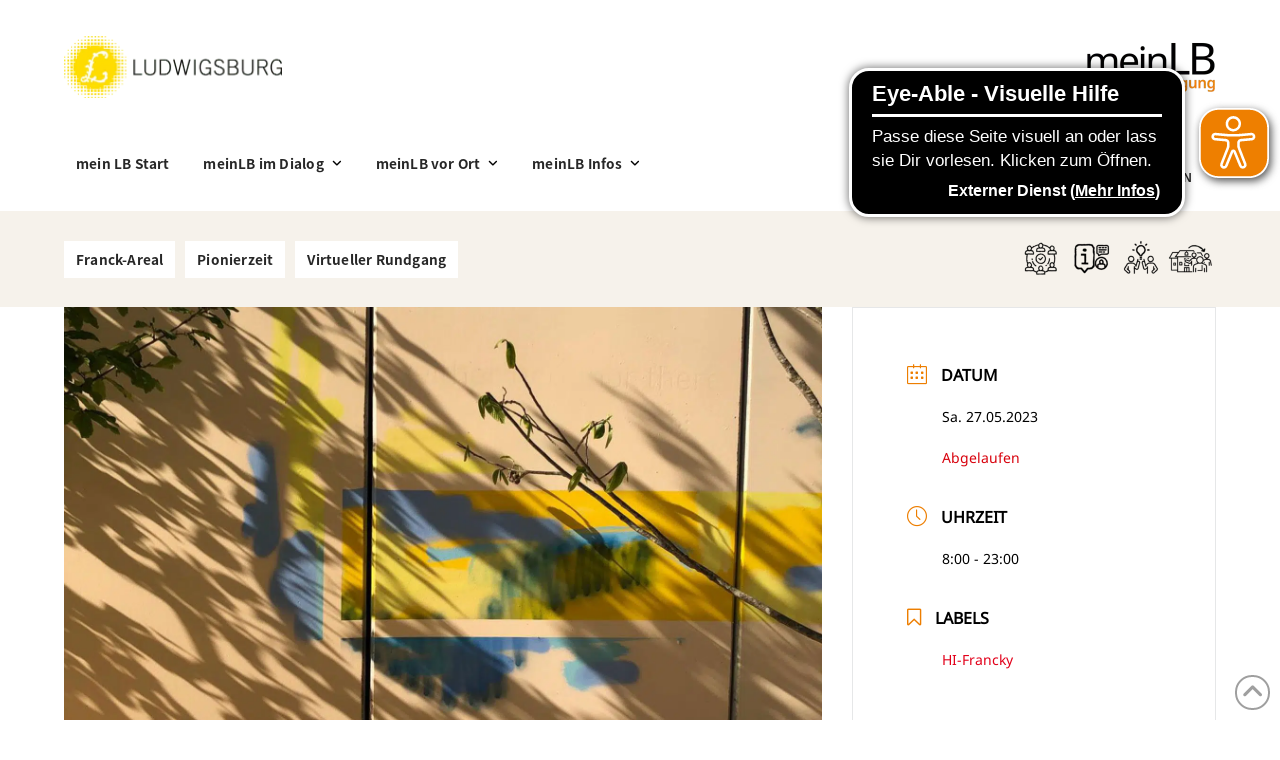

--- FILE ---
content_type: text/html; charset=UTF-8
request_url: https://meinlb.de/events/silent-disco/?occurrence=2023-05-27&nskip=15520
body_size: 50697
content:
<!DOCTYPE html>
<html class="no-js" lang="de">
<head>
<meta charset="UTF-8">
<meta name="viewport" content="width=device-width, initial-scale=1.0">
<link rel="pingback" href="https://meinlb.de/xmlrpc.php">
<meta name='robots' content='index, follow, max-image-preview:large, max-snippet:-1, max-video-preview:-1' />
	<style>img:is([sizes="auto" i], [sizes^="auto," i]) { contain-intrinsic-size: 3000px 1500px }</style>
	
	<!-- This site is optimized with the Yoast SEO plugin v26.8 - https://yoast.com/product/yoast-seo-wordpress/ -->
	<title>Silent Disco Festival of Music - Mein LB</title>
	<link rel="canonical" href="https://meinlb.de/events/silent-disco/" />
	<meta property="og:locale" content="de_DE" />
	<meta property="og:type" content="article" />
	<meta property="og:title" content="Silent Disco Festival of Music - Mein LB" />
	<meta property="og:description" content="Das Hi.Francky bekommt ordent­lich was auf die Ohren – mit der Silent Disco Festival of Music, durch­ge­führt von&nbsp;Kopfhörer Events. Hier kön­nen Musikfans in einer ein­zig­ar­ti­gen Atmosphäre tan­zen und fei­ern – ... mehr lesen" />
	<meta property="og:url" content="https://meinlb.de/events/silent-disco/" />
	<meta property="og:site_name" content="Mein LB" />
	<meta property="article:modified_time" content="2023-05-17T09:37:18+00:00" />
	<meta property="og:image" content="https://meinlb.de/wp-content/uploads/2022/05/IMG-20220518-WA0071.jpg" />
	<meta property="og:image:width" content="1600" />
	<meta property="og:image:height" content="900" />
	<meta property="og:image:type" content="image/jpeg" />
	<meta name="twitter:card" content="summary_large_image" />
	<script type="application/ld+json" class="yoast-schema-graph">{"@context":"https://schema.org","@graph":[{"@type":"WebPage","@id":"https://meinlb.de/events/silent-disco/","url":"https://meinlb.de/events/silent-disco/","name":"Silent Disco Festival of Music - Mein LB","isPartOf":{"@id":"https://meinlb.de/#website"},"primaryImageOfPage":{"@id":"https://meinlb.de/events/silent-disco/#primaryimage"},"image":{"@id":"https://meinlb.de/events/silent-disco/#primaryimage"},"thumbnailUrl":"https://meinlb.de/wp-content/uploads/2022/05/IMG-20220518-WA0071.jpg","datePublished":"2023-04-12T12:47:23+00:00","dateModified":"2023-05-17T09:37:18+00:00","breadcrumb":{"@id":"https://meinlb.de/events/silent-disco/#breadcrumb"},"inLanguage":"de","potentialAction":[{"@type":"ReadAction","target":["https://meinlb.de/events/silent-disco/"]}]},{"@type":"ImageObject","inLanguage":"de","@id":"https://meinlb.de/events/silent-disco/#primaryimage","url":"https://meinlb.de/wp-content/uploads/2022/05/IMG-20220518-WA0071.jpg","contentUrl":"https://meinlb.de/wp-content/uploads/2022/05/IMG-20220518-WA0071.jpg","width":1600,"height":900},{"@type":"BreadcrumbList","@id":"https://meinlb.de/events/silent-disco/#breadcrumb","itemListElement":[{"@type":"ListItem","position":1,"name":"Home","item":"https://meinlb.de/"},{"@type":"ListItem","position":2,"name":"Veranstaltungen","item":"https://meinlb.de/events/"},{"@type":"ListItem","position":3,"name":"Silent Disco Festival of&nbsp;Music"}]},{"@type":"WebSite","@id":"https://meinlb.de/#website","url":"https://meinlb.de/","name":"Mein LB","description":"Bürgerbeteiligung für Ludwigsburg","potentialAction":[{"@type":"SearchAction","target":{"@type":"EntryPoint","urlTemplate":"https://meinlb.de/?s={search_term_string}"},"query-input":{"@type":"PropertyValueSpecification","valueRequired":true,"valueName":"search_term_string"}}],"inLanguage":"de"}]}</script>
	<!-- / Yoast SEO plugin. -->



<link rel='dns-prefetch' href='//use.fontawesome.com' />

<link rel="alternate" type="application/rss+xml" title="Mein LB &raquo; Feed" href="https://meinlb.de/feed/" />
<link rel="alternate" type="application/rss+xml" title="Mein LB &raquo; Kommentar-Feed" href="https://meinlb.de/comments/feed/" />
<meta property="og:site_name" content="Mein LB"><meta property="og:title" content="Silent Disco Festival of&nbsp;Music"><meta property="og:description" content="Das Hi.Francky bekommt ordent­lich was auf die Ohren – mit der Silent Disco Festival of Music, durch­ge­führt von&nbsp;Kopfhörer Events. Hier kön­nen Musikfans in einer ein­zig­ar­ti­gen Atmosphäre tan­zen und fei­ern – ... mehr lesen&hellip;"><meta property="og:image" content="https://meinlb.de/wp-content/uploads/2022/05/IMG-20220518-WA0071.jpg"><meta property="og:url" content="https://meinlb.de/events/silent-disco/"><meta property="og:type" content="article"><style>[consent-id]:not(.rcb-content-blocker):not([consent-transaction-complete]):not([consent-visual-use-parent^="children:"]):not([consent-confirm]){opacity:0!important;}
.rcb-content-blocker+.rcb-content-blocker-children-fallback~*{display:none!important;}</style><link rel="preload" href="https://meinlb.de/wp-content/909b732932a7b58881ddc6c7b20b9306/dist/948605268.js?ver=4da9deaa8edb67e014c200f7fb07caf2" as="script" />
<link rel="preload" href="https://meinlb.de/wp-content/909b732932a7b58881ddc6c7b20b9306/dist/1017567711.js?ver=fefcaa1c3eea3a500de03fb37bfd85c1" as="script" />
<link rel="preload" href="https://meinlb.de/wp-content/plugins/real-cookie-banner-pro/public/lib/animate.css/animate.min.css?ver=4.1.1" as="style" />
<script data-cfasync="false" type="text/javascript" defer src="https://meinlb.de/wp-content/909b732932a7b58881ddc6c7b20b9306/dist/948605268.js?ver=4da9deaa8edb67e014c200f7fb07caf2" id="real-cookie-banner-pro-vendor-real-cookie-banner-pro-banner-js"></script>
<script type="application/json" data-skip-lazy-load="js-extra" data-skip-moving="true" data-no-defer nitro-exclude data-alt-type="application/ld+json" data-dont-merge data-wpmeteor-nooptimize="true" data-cfasync="false" id="ad3fb5909b9a3957537db5554f96068241-js-extra">{"slug":"real-cookie-banner-pro","textDomain":"real-cookie-banner","version":"5.2.12","restUrl":"https:\/\/meinlb.de\/wp-json\/real-cookie-banner\/v1\/","restNamespace":"real-cookie-banner\/v1","restPathObfuscateOffset":"92e7318ed1a5913b","restRoot":"https:\/\/meinlb.de\/wp-json\/","restQuery":{"_v":"5.2.12","_locale":"user"},"restNonce":"f1dc821ba3","restRecreateNonceEndpoint":"https:\/\/meinlb.de\/wp-admin\/admin-ajax.php?action=rest-nonce","publicUrl":"https:\/\/meinlb.de\/wp-content\/plugins\/real-cookie-banner-pro\/public\/","chunkFolder":"dist","chunksLanguageFolder":"https:\/\/meinlb.de\/wp-content\/languages\/mo-cache\/real-cookie-banner-pro\/","chunks":{"chunk-config-tab-blocker.lite.js":["de_DE-83d48f038e1cf6148175589160cda67e","de_DE-e051c4c51a9ece7608a571f9dada4712","de_DE-24de88ac89ca0a1363889bd3fd6e1c50","de_DE-93ec68381a9f458fbce3acbccd434479"],"chunk-config-tab-blocker.pro.js":["de_DE-ddf5ae983675e7b6eec2afc2d53654a2","de_DE-ad0fc0f9f96d053303b1ede45a238984","de_DE-e516a6866b9a31db231ab92dedaa8b29","de_DE-1aac2e7f59d941d7ed1061d1018d2957"],"chunk-config-tab-consent.lite.js":["de_DE-3823d7521a3fc2857511061e0d660408"],"chunk-config-tab-consent.pro.js":["de_DE-9cb9ecf8c1e8ce14036b5f3a5e19f098"],"chunk-config-tab-cookies.lite.js":["de_DE-1a51b37d0ef409906245c7ed80d76040","de_DE-e051c4c51a9ece7608a571f9dada4712","de_DE-24de88ac89ca0a1363889bd3fd6e1c50"],"chunk-config-tab-cookies.pro.js":["de_DE-572ee75deed92e7a74abba4b86604687","de_DE-ad0fc0f9f96d053303b1ede45a238984","de_DE-e516a6866b9a31db231ab92dedaa8b29"],"chunk-config-tab-dashboard.lite.js":["de_DE-f843c51245ecd2b389746275b3da66b6"],"chunk-config-tab-dashboard.pro.js":["de_DE-ae5ae8f925f0409361cfe395645ac077"],"chunk-config-tab-import.lite.js":["de_DE-66df94240f04843e5a208823e466a850"],"chunk-config-tab-import.pro.js":["de_DE-e5fee6b51986d4ff7a051d6f6a7b076a"],"chunk-config-tab-licensing.lite.js":["de_DE-e01f803e4093b19d6787901b9591b5a6"],"chunk-config-tab-licensing.pro.js":["de_DE-4918ea9704f47c2055904e4104d4ffba"],"chunk-config-tab-scanner.lite.js":["de_DE-b10b39f1099ef599835c729334e38429"],"chunk-config-tab-scanner.pro.js":["de_DE-752a1502ab4f0bebfa2ad50c68ef571f"],"chunk-config-tab-settings.lite.js":["de_DE-37978e0b06b4eb18b16164a2d9c93a2c"],"chunk-config-tab-settings.pro.js":["de_DE-e59d3dcc762e276255c8989fbd1f80e3"],"chunk-config-tab-tcf.lite.js":["de_DE-4f658bdbf0aa370053460bc9e3cd1f69","de_DE-e051c4c51a9ece7608a571f9dada4712","de_DE-93ec68381a9f458fbce3acbccd434479"],"chunk-config-tab-tcf.pro.js":["de_DE-e1e83d5b8a28f1f91f63b9de2a8b181a","de_DE-ad0fc0f9f96d053303b1ede45a238984","de_DE-1aac2e7f59d941d7ed1061d1018d2957"]},"others":{"customizeValuesBanner":"{\"layout\":{\"type\":\"dialog\",\"maxHeightEnabled\":false,\"maxHeight\":740,\"dialogMaxWidth\":530,\"dialogPosition\":\"middleCenter\",\"dialogMargin\":[0,0,0,0],\"bannerPosition\":\"bottom\",\"bannerMaxWidth\":1024,\"dialogBorderRadius\":3,\"borderRadius\":5,\"animationIn\":\"slideInUp\",\"animationInDuration\":500,\"animationInOnlyMobile\":true,\"animationOut\":\"none\",\"animationOutDuration\":500,\"animationOutOnlyMobile\":true,\"overlay\":true,\"overlayBg\":\"#000000\",\"overlayBgAlpha\":38,\"overlayBlur\":2},\"decision\":{\"acceptAll\":\"button\",\"acceptEssentials\":\"button\",\"showCloseIcon\":false,\"acceptIndividual\":\"link\",\"buttonOrder\":\"all,essential,save,individual\",\"showGroups\":false,\"groupsFirstView\":false,\"saveButton\":\"always\"},\"design\":{\"bg\":\"#ffffff\",\"textAlign\":\"center\",\"linkTextDecoration\":\"underline\",\"borderWidth\":0,\"borderColor\":\"#ffffff\",\"fontSize\":13,\"fontColor\":\"#2b2b2b\",\"fontInheritFamily\":true,\"fontFamily\":\"Arial, Helvetica, sans-serif\",\"fontWeight\":\"normal\",\"boxShadowEnabled\":false,\"boxShadowOffsetX\":0,\"boxShadowOffsetY\":5,\"boxShadowBlurRadius\":13,\"boxShadowSpreadRadius\":0,\"boxShadowColor\":\"#000000\",\"boxShadowColorAlpha\":20},\"headerDesign\":{\"inheritBg\":true,\"bg\":\"#f4f4f4\",\"inheritTextAlign\":true,\"textAlign\":\"center\",\"padding\":[17,20,15,20],\"logo\":\"\",\"logoRetina\":\"\",\"logoMaxHeight\":40,\"logoPosition\":\"left\",\"logoMargin\":[5,15,5,15],\"fontSize\":20,\"fontColor\":\"#2b2b2b\",\"fontInheritFamily\":true,\"fontFamily\":\"Arial, Helvetica, sans-serif\",\"fontWeight\":\"normal\",\"borderWidth\":1,\"borderColor\":\"#efefef\"},\"bodyDesign\":{\"padding\":[15,20,5,20],\"descriptionInheritFontSize\":true,\"descriptionFontSize\":13,\"dottedGroupsInheritFontSize\":true,\"dottedGroupsFontSize\":13,\"dottedGroupsBulletColor\":\"#15779b\",\"teachingsInheritTextAlign\":true,\"teachingsTextAlign\":\"center\",\"teachingsSeparatorActive\":true,\"teachingsSeparatorWidth\":50,\"teachingsSeparatorHeight\":1,\"teachingsSeparatorColor\":\"#e07f00\",\"teachingsInheritFontSize\":false,\"teachingsFontSize\":12,\"teachingsInheritFontColor\":false,\"teachingsFontColor\":\"#000000\",\"accordionMargin\":[10,0,5,0],\"accordionPadding\":[5,10,5,10],\"accordionArrowType\":\"outlined\",\"accordionArrowColor\":\"#15779b\",\"accordionBg\":\"#ffffff\",\"accordionActiveBg\":\"#f9f9f9\",\"accordionHoverBg\":\"#efefef\",\"accordionBorderWidth\":1,\"accordionBorderColor\":\"#efefef\",\"accordionTitleFontSize\":12,\"accordionTitleFontColor\":\"#2b2b2b\",\"accordionTitleFontWeight\":\"normal\",\"accordionDescriptionMargin\":[5,0,0,0],\"accordionDescriptionFontSize\":12,\"accordionDescriptionFontColor\":\"#828282\",\"accordionDescriptionFontWeight\":\"normal\",\"acceptAllOneRowLayout\":false,\"acceptAllPadding\":[10,10,10,10],\"acceptAllBg\":\"#636363\",\"acceptAllTextAlign\":\"center\",\"acceptAllFontSize\":18,\"acceptAllFontColor\":\"#ffffff\",\"acceptAllFontWeight\":\"normal\",\"acceptAllBorderWidth\":0,\"acceptAllBorderColor\":\"#000000\",\"acceptAllHoverBg\":\"#000000\",\"acceptAllHoverFontColor\":\"#ffffff\",\"acceptAllHoverBorderColor\":\"#000000\",\"acceptEssentialsUseAcceptAll\":true,\"acceptEssentialsButtonType\":\"\",\"acceptEssentialsPadding\":[10,10,10,10],\"acceptEssentialsBg\":\"#efefef\",\"acceptEssentialsTextAlign\":\"center\",\"acceptEssentialsFontSize\":18,\"acceptEssentialsFontColor\":\"#0a0a0a\",\"acceptEssentialsFontWeight\":\"normal\",\"acceptEssentialsBorderWidth\":0,\"acceptEssentialsBorderColor\":\"#000000\",\"acceptEssentialsHoverBg\":\"#e8e8e8\",\"acceptEssentialsHoverFontColor\":\"#000000\",\"acceptEssentialsHoverBorderColor\":\"#000000\",\"acceptIndividualPadding\":[5,5,5,5],\"acceptIndividualBg\":\"#ffffff\",\"acceptIndividualTextAlign\":\"center\",\"acceptIndividualFontSize\":15,\"acceptIndividualFontColor\":\"#15779b\",\"acceptIndividualFontWeight\":\"normal\",\"acceptIndividualBorderWidth\":0,\"acceptIndividualBorderColor\":\"#000000\",\"acceptIndividualHoverBg\":\"#ffffff\",\"acceptIndividualHoverFontColor\":\"#11607d\",\"acceptIndividualHoverBorderColor\":\"#000000\"},\"footerDesign\":{\"poweredByLink\":false,\"inheritBg\":false,\"bg\":\"#fcfcfc\",\"inheritTextAlign\":true,\"textAlign\":\"center\",\"padding\":[10,20,15,20],\"fontSize\":14,\"fontColor\":\"#000000\",\"fontInheritFamily\":true,\"fontFamily\":\"Arial, Helvetica, sans-serif\",\"fontWeight\":\"normal\",\"hoverFontColor\":\"#2b2b2b\",\"borderWidth\":1,\"borderColor\":\"#efefef\",\"languageSwitcher\":\"flags\"},\"texts\":{\"headline\":\"Privatsph\\u00e4re-Einstellungen\",\"description\":\"Wir verwenden Cookies und \\u00e4hnliche Technologien auf unserer Website und verarbeiten personenbezogene Daten von dir (z.B. IP-Adresse), um z.B. Inhalte und Anzeigen zu personalisieren, Medien von Drittanbietern einzubinden oder Zugriffe auf unsere Website zu analysieren. Die Datenverarbeitung kann auch erst in Folge gesetzter Cookies stattfinden. Wir teilen diese Daten mit Dritten, die wir in den Privatsph\\u00e4re-Einstellungen benennen.<br \\\/><br \\\/>Die Datenverarbeitung kann mit deiner Einwilligung oder auf Basis eines berechtigten Interesses erfolgen, dem du in den Privatsph\\u00e4re-Einstellungen widersprechen kannst. Du hast das Recht, nicht einzuwilligen und deine Einwilligung zu einem sp\\u00e4teren Zeitpunkt zu \\u00e4ndern oder zu widerrufen. Weitere Informationen zur Verwendung deiner Daten findest du in unserer {{privacyPolicy}}Datenschutzerkl\\u00e4rung{{\\\/privacyPolicy}}.\",\"acceptAll\":\"Alle akzeptieren\",\"acceptEssentials\":\"Weiter ohne Einwilligung\",\"acceptIndividual\":\"Privatsph\\u00e4re-Einstellungen individuell festlegen\",\"poweredBy\":\"1\",\"dataProcessingInUnsafeCountries\":\"Einige Services verarbeiten personenbezogene Daten in unsicheren Drittl\\u00e4ndern. Mit deiner Einwilligung stimmst du auch der Datenverarbeitung gekennzeichneter Services gem\\u00e4\\u00df {{legalBasis}} zu, mit Risiken wie unzureichenden Rechtsmitteln, unbefugtem Zugriff durch Beh\\u00f6rden ohne Information oder Widerspruchsm\\u00f6glichkeit, unbefugter Weitergabe an Dritte und unzureichenden Datensicherheitsma\\u00dfnahmen.\",\"ageNoticeBanner\":\"Du bist unter {{minAge}} Jahre alt? Dann kannst du nicht in optionale Services einwilligen. Du kannst deine Eltern oder Erziehungsberechtigten bitten, mit dir in diese Services einzuwilligen.\",\"ageNoticeBlocker\":\"Du bist unter {{minAge}} Jahre alt? Leider darfst du in diesen Service nicht selbst einwilligen, um diese Inhalte zu sehen. Bitte deine Eltern oder Erziehungsberechtigten, in den Service mit dir einzuwilligen!\",\"listServicesNotice\":\"Wenn du alle Services akzeptierst, erlaubst du, dass {{services}} geladen werden. Diese sind nach ihrem Zweck in Gruppen {{serviceGroups}} unterteilt (Zugeh\\u00f6rigkeit durch hochgestellte Zahlen gekennzeichnet).\",\"listServicesLegitimateInterestNotice\":\"Au\\u00dferdem werden {{services}} auf der Grundlage eines berechtigten Interesses geladen.\",\"tcfStacksCustomName\":\"Dienste mit verschiedenen Zwecken au\\u00dferhalb des TCF-Standards\",\"tcfStacksCustomDescription\":\"Dienste, die Einwilligungen nicht \\u00fcber den TCF-Standard, sondern \\u00fcber andere Technologien weitergeben. Diese werden je nach ihrem Zweck in mehrere Gruppen unterteilt. Einige von ihnen werden auf der Grundlage eines berechtigten Interesses genutzt (z. B. Bedrohungsabwehr), andere werden nur mit Ihrer Zustimmung genutzt. Einzelheiten zu den einzelnen Gruppen und Zwecken der Dienste finden Sie in den jeweiligen Datenschutzeinstellungen.\",\"consentForwardingExternalHosts\":\"Deine Einwilligung gilt auch auf {{websites}}.\",\"blockerHeadline\":\"{{name}} aufgrund von Privatsph\\u00e4re-Einstellungen blockiert\",\"blockerLinkShowMissing\":\"Zeige alle Services, in die du noch einwilligen musst\",\"blockerLoadButton\":\"Services akzeptieren und Inhalte laden\",\"blockerAcceptInfo\":\"Wenn du die blockierten Inhalte l\\u00e4dst, werden deine Datenschutzeinstellungen angepasst. Inhalte aus diesem Service werden in Zukunft nicht mehr blockiert.\",\"stickyHistory\":\"Historie der Privatsph\\u00e4re-Einstellungen\",\"stickyRevoke\":\"Einwilligungen widerrufen\",\"stickyRevokeSuccessMessage\":\"Du hast die Einwilligung f\\u00fcr Services mit dessen Cookies und Verarbeitung personenbezogener Daten erfolgreich widerrufen. Die Seite wird jetzt neu geladen!\",\"stickyChange\":\"Privatsph\\u00e4re-Einstellungen \\u00e4ndern\"},\"individualLayout\":{\"inheritDialogMaxWidth\":false,\"dialogMaxWidth\":970,\"inheritBannerMaxWidth\":true,\"bannerMaxWidth\":1980,\"descriptionTextAlign\":\"left\"},\"group\":{\"checkboxBg\":\"#f0f0f0\",\"checkboxBorderWidth\":1,\"checkboxBorderColor\":\"#d2d2d2\",\"checkboxActiveColor\":\"#ffffff\",\"checkboxActiveBg\":\"#15779b\",\"checkboxActiveBorderColor\":\"#11607d\",\"groupInheritBg\":true,\"groupBg\":\"#f4f4f4\",\"groupPadding\":[15,15,15,15],\"groupSpacing\":10,\"groupBorderRadius\":5,\"groupBorderWidth\":1,\"groupBorderColor\":\"#f4f4f4\",\"headlineFontSize\":16,\"headlineFontWeight\":\"normal\",\"headlineFontColor\":\"#2b2b2b\",\"descriptionFontSize\":14,\"descriptionFontColor\":\"#7c7c7c\",\"linkColor\":\"#7c7c7c\",\"linkHoverColor\":\"#2b2b2b\",\"detailsHideLessRelevant\":true},\"saveButton\":{\"useAcceptAll\":true,\"type\":\"button\",\"padding\":[10,10,10,10],\"bg\":\"#efefef\",\"textAlign\":\"center\",\"fontSize\":18,\"fontColor\":\"#0a0a0a\",\"fontWeight\":\"normal\",\"borderWidth\":0,\"borderColor\":\"#000000\",\"hoverBg\":\"#e8e8e8\",\"hoverFontColor\":\"#000000\",\"hoverBorderColor\":\"#000000\"},\"individualTexts\":{\"headline\":\"Individuelle Privatsph\\u00e4re-Einstellungen\",\"description\":\"Wir verwenden Cookies und \\u00e4hnliche Technologien auf unserer Website und verarbeiten personenbezogene Daten von dir (z.B. IP-Adresse), um z.B. Inhalte und Anzeigen zu personalisieren, Medien von Drittanbietern einzubinden oder Zugriffe auf unsere Website zu analysieren. Die Datenverarbeitung kann auch erst in Folge gesetzter Cookies stattfinden. Wir teilen diese Daten mit Dritten, die wir in den Privatsph\\u00e4re-Einstellungen benennen.<br \\\/><br \\\/>Die Datenverarbeitung kann mit deiner Einwilligung oder auf Basis eines berechtigten Interesses erfolgen, dem du in den Privatsph\\u00e4re-Einstellungen widersprechen kannst. Du hast das Recht, nicht einzuwilligen und deine Einwilligung zu einem sp\\u00e4teren Zeitpunkt zu \\u00e4ndern oder zu widerrufen. Weitere Informationen zur Verwendung deiner Daten findest du in unserer {{privacyPolicy}}Datenschutzerkl\\u00e4rung{{\\\/privacyPolicy}}.<br \\\/><br \\\/>Im Folgenden findest du eine \\u00dcbersicht \\u00fcber alle Services, die von dieser Website genutzt werden. Du kannst dir detaillierte Informationen zu jedem Service ansehen und ihm einzeln zustimmen oder von deinem Widerspruchsrecht Gebrauch machen.\",\"save\":\"Individuelle Auswahlen speichern\",\"showMore\":\"Service-Informationen anzeigen\",\"hideMore\":\"Service-Informationen ausblenden\",\"postamble\":\"\"},\"mobile\":{\"enabled\":true,\"maxHeight\":400,\"hideHeader\":false,\"alignment\":\"bottom\",\"scalePercent\":90,\"scalePercentVertical\":-50},\"sticky\":{\"enabled\":true,\"animationsEnabled\":true,\"alignment\":\"left\",\"bubbleBorderRadius\":50,\"icon\":\"fingerprint\",\"iconCustom\":\"\",\"iconCustomRetina\":\"\",\"iconSize\":30,\"iconColor\":\"#ffffff\",\"bubbleMargin\":[10,20,20,20],\"bubblePadding\":15,\"bubbleBg\":\"#15779b\",\"bubbleBorderWidth\":0,\"bubbleBorderColor\":\"#10556f\",\"boxShadowEnabled\":true,\"boxShadowOffsetX\":0,\"boxShadowOffsetY\":2,\"boxShadowBlurRadius\":5,\"boxShadowSpreadRadius\":1,\"boxShadowColor\":\"#105b77\",\"boxShadowColorAlpha\":40,\"bubbleHoverBg\":\"#ffffff\",\"bubbleHoverBorderColor\":\"#000000\",\"hoverIconColor\":\"#000000\",\"hoverIconCustom\":\"\",\"hoverIconCustomRetina\":\"\",\"menuFontSize\":16,\"menuBorderRadius\":5,\"menuItemSpacing\":10,\"menuItemPadding\":[5,10,5,10]},\"customCss\":{\"css\":\"\",\"antiAdBlocker\":\"y\"}}","isPro":true,"showProHints":false,"proUrl":"https:\/\/devowl.io\/de\/go\/real-cookie-banner?source=rcb-lite","showLiteNotice":false,"frontend":{"groups":"[{\"id\":192,\"name\":\"Essenziell\",\"slug\":\"essenziell\",\"description\":\"Essenzielle Services sind f\\u00fcr die grundlegende Funktionalit\\u00e4t der Website erforderlich. Sie enthalten nur technisch notwendige Services. Diesen Services kann nicht widersprochen werden.\",\"isEssential\":true,\"isDefault\":true,\"items\":[{\"id\":14494,\"name\":\"CleanTalk Spam protection, AntiSpam and Firewall\",\"purpose\":\"CleanTalk soll den Zugriff von Angreifern durch eine Firewall verhindern und filtert Eingaben in Formulare, z.B. Kommentare, um Spam zu verhindern. Cookies werden verwendet, um zu testen, ob Cookies gesetzt werden d\\u00fcrfen, um Informationen \\u00fcber das Verhalten des Besuchers zu sammeln, z. B. von welcher Website er verwiesen wurde, Anzahl der Seitenaufrufe, Zeitpunkt des ersten Besuchs oder Zeitpunkt des letzten Besuchs, Informationen \\u00fcber das vom Benutzer verwendete Ger\\u00e4t, z. B. ob JavaScript im Browser erlaubt ist oder die Zeitzone des Benutzers, und um eine eindeutige Benutzer-ID zuzuweisen, um ihn in der Firewall erkennen zu k\\u00f6nnen.\",\"providerContact\":{\"phone\":\"\",\"email\":\"\",\"link\":\"\"},\"isProviderCurrentWebsite\":false,\"provider\":\"CleanTalk Inc.\",\"uniqueName\":\"cleantalk-spam-protect\",\"isEmbeddingOnlyExternalResources\":false,\"legalBasis\":\"consent\",\"dataProcessingInCountries\":[\"US\"],\"dataProcessingInCountriesSpecialTreatments\":[],\"technicalDefinitions\":[{\"type\":\"http\",\"name\":\"apbct_cookies_test\",\"host\":\"meinlb.de\",\"duration\":0,\"durationUnit\":\"y\",\"isSessionDuration\":true,\"purpose\":\"\"},{\"type\":\"http\",\"name\":\"apbct_*\",\"host\":\"meinlb.de\",\"duration\":0,\"durationUnit\":\"y\",\"isSessionDuration\":true,\"purpose\":\"\"},{\"type\":\"http\",\"name\":\"ct_*\",\"host\":\"meinlb.de\",\"duration\":0,\"durationUnit\":\"y\",\"isSessionDuration\":true,\"purpose\":\"\"},{\"type\":\"http\",\"name\":\"ct_sfw_*\",\"host\":\"meinlb.de\",\"duration\":0,\"durationUnit\":\"y\",\"isSessionDuration\":true,\"purpose\":\"\"},{\"type\":\"http\",\"name\":\"ct_sfw_pass_key\",\"host\":\"meinlb.de\",\"duration\":2,\"durationUnit\":\"mo\",\"isSessionDuration\":false,\"purpose\":\"\"}],\"codeDynamics\":[],\"providerPrivacyPolicyUrl\":\"https:\\\/\\\/cleantalk.org\\\/publicoffer#privacy\",\"providerLegalNoticeUrl\":\"\",\"tagManagerOptInEventName\":\"\",\"tagManagerOptOutEventName\":\"\",\"googleConsentModeConsentTypes\":[],\"executePriority\":10,\"codeOptIn\":\"\",\"executeCodeOptInWhenNoTagManagerConsentIsGiven\":false,\"codeOptOut\":\"\",\"executeCodeOptOutWhenNoTagManagerConsentIsGiven\":false,\"deleteTechnicalDefinitionsAfterOptOut\":false,\"codeOnPageLoad\":\"\",\"presetId\":\"cleantalk-spam-protect\"},{\"id\":14493,\"name\":\"CleanTalk Spam protection, AntiSpam and Firewall\",\"purpose\":\"CleanTalk soll den Zugriff von Angreifern durch eine Firewall verhindern und filtert Eingaben in Formulare, z.B. Kommentare, um Spam zu verhindern. Cookies werden verwendet, um zu testen, ob Cookies gesetzt werden d\\u00fcrfen, um Informationen \\u00fcber das Verhalten des Besuchers zu sammeln, z. B. von welcher Website er verwiesen wurde, Anzahl der Seitenaufrufe, Zeitpunkt des ersten Besuchs oder Zeitpunkt des letzten Besuchs, Informationen \\u00fcber das vom Benutzer verwendete Ger\\u00e4t, z. B. ob JavaScript im Browser erlaubt ist oder die Zeitzone des Benutzers, und um eine eindeutige Benutzer-ID zuzuweisen, um ihn in der Firewall erkennen zu k\\u00f6nnen.\",\"providerContact\":{\"phone\":\"\",\"email\":\"\",\"link\":\"\"},\"isProviderCurrentWebsite\":false,\"provider\":\"CleanTalk Inc.\",\"uniqueName\":\"cleantalk-spam-protect\",\"isEmbeddingOnlyExternalResources\":false,\"legalBasis\":\"consent\",\"dataProcessingInCountries\":[\"US\"],\"dataProcessingInCountriesSpecialTreatments\":[],\"technicalDefinitions\":[{\"type\":\"http\",\"name\":\"apbct_cookies_test\",\"host\":\"meinlb.de\",\"duration\":0,\"durationUnit\":\"y\",\"isSessionDuration\":true,\"purpose\":\"\"},{\"type\":\"http\",\"name\":\"apbct_*\",\"host\":\"meinlb.de\",\"duration\":0,\"durationUnit\":\"y\",\"isSessionDuration\":true,\"purpose\":\"\"},{\"type\":\"http\",\"name\":\"ct_*\",\"host\":\"meinlb.de\",\"duration\":0,\"durationUnit\":\"y\",\"isSessionDuration\":true,\"purpose\":\"\"},{\"type\":\"http\",\"name\":\"ct_sfw_*\",\"host\":\"meinlb.de\",\"duration\":0,\"durationUnit\":\"y\",\"isSessionDuration\":true,\"purpose\":\"\"},{\"type\":\"http\",\"name\":\"ct_sfw_pass_key\",\"host\":\"meinlb.de\",\"duration\":2,\"durationUnit\":\"mo\",\"isSessionDuration\":false,\"purpose\":\"\"}],\"codeDynamics\":[],\"providerPrivacyPolicyUrl\":\"https:\\\/\\\/cleantalk.org\\\/publicoffer#privacy\",\"providerLegalNoticeUrl\":\"\",\"tagManagerOptInEventName\":\"\",\"tagManagerOptOutEventName\":\"\",\"googleConsentModeConsentTypes\":[],\"executePriority\":10,\"codeOptIn\":\"\",\"executeCodeOptInWhenNoTagManagerConsentIsGiven\":false,\"codeOptOut\":\"\",\"executeCodeOptOutWhenNoTagManagerConsentIsGiven\":false,\"deleteTechnicalDefinitionsAfterOptOut\":false,\"codeOnPageLoad\":\"\",\"presetId\":\"cleantalk-spam-protect\"},{\"id\":14492,\"name\":\"Real Cookie Banner\",\"purpose\":\"Real Cookie Banner bittet Website-Besucher um die Einwilligung zum Setzen von Cookies und zur Verarbeitung personenbezogener Daten. Dazu wird jedem Website-Besucher eine UUID (pseudonyme Identifikation des Nutzers) zugewiesen, die bis zum Ablauf des Cookies zur Speicherung der Einwilligung g\\u00fcltig ist. Cookies werden dazu verwendet, um zu testen, ob Cookies gesetzt werden k\\u00f6nnen, um Referenz auf die dokumentierte Einwilligung zu speichern, um zu speichern, in welche Services aus welchen Service-Gruppen der Besucher eingewilligt hat, und, falls Einwilligung nach dem Transparency & Consent Framework (TCF) eingeholt werden, um die Einwilligungen in TCF Partner, Zwecke, besondere Zwecke, Funktionen und besondere Funktionen zu speichern. Im Rahmen der Darlegungspflicht nach DSGVO wird die erhobene Einwilligung vollumf\\u00e4nglich dokumentiert. Dazu z\\u00e4hlt neben den Services und Service-Gruppen, in welche der Besucher eingewilligt hat, und falls Einwilligung nach dem TCF Standard eingeholt werden, in welche TCF Partner, Zwecke und Funktionen der Besucher eingewilligt hat, alle Einstellungen des Cookie Banners zum Zeitpunkt der Einwilligung als auch die technischen Umst\\u00e4nde (z.B. Gr\\u00f6\\u00dfe des Sichtbereichs bei der Einwilligung) und die Nutzerinteraktionen (z.B. Klick auf Buttons), die zur Einwilligung gef\\u00fchrt haben. Die Einwilligung wird pro Sprache einmal erhoben.\",\"providerContact\":{\"phone\":\"\",\"email\":\"\",\"link\":\"\"},\"isProviderCurrentWebsite\":true,\"provider\":\"Mein LB\",\"uniqueName\":\"real-cookie-banner\",\"isEmbeddingOnlyExternalResources\":false,\"legalBasis\":\"legal-requirement\",\"dataProcessingInCountries\":[],\"dataProcessingInCountriesSpecialTreatments\":[],\"technicalDefinitions\":[{\"type\":\"http\",\"name\":\"real_cookie_banner*\",\"host\":\".meinlb.de\",\"duration\":365,\"durationUnit\":\"d\",\"isSessionDuration\":false,\"purpose\":\"Eindeutiger Identifikator f\\u00fcr die Einwilligung, aber nicht f\\u00fcr den Website-Besucher. Revisionshash f\\u00fcr die Einstellungen des Cookie-Banners (Texte, Farben, Funktionen, Servicegruppen, Dienste, Content Blocker usw.). IDs f\\u00fcr eingewilligte Services und Service-Gruppen.\"},{\"type\":\"http\",\"name\":\"real_cookie_banner*-tcf\",\"host\":\".meinlb.de\",\"duration\":365,\"durationUnit\":\"d\",\"isSessionDuration\":false,\"purpose\":\"Im Rahmen von TCF gesammelte Einwilligungen, die im TC-String-Format gespeichert werden, einschlie\\u00dflich TCF-Vendoren, -Zwecke, -Sonderzwecke, -Funktionen und -Sonderfunktionen.\"},{\"type\":\"http\",\"name\":\"real_cookie_banner*-gcm\",\"host\":\".meinlb.de\",\"duration\":365,\"durationUnit\":\"d\",\"isSessionDuration\":false,\"purpose\":\"Die im Google Consent Mode gesammelten Einwilligungen in die verschiedenen Einwilligungstypen (Zwecke) werden f\\u00fcr alle mit dem Google Consent Mode kompatiblen Services gespeichert.\"},{\"type\":\"http\",\"name\":\"real_cookie_banner-test\",\"host\":\".meinlb.de\",\"duration\":365,\"durationUnit\":\"d\",\"isSessionDuration\":false,\"purpose\":\"Cookie, der gesetzt wurde, um die Funktionalit\\u00e4t von HTTP-Cookies zu testen. Wird sofort nach dem Test gel\\u00f6scht.\"},{\"type\":\"local\",\"name\":\"real_cookie_banner*\",\"host\":\"https:\\\/\\\/meinlb.de\",\"duration\":1,\"durationUnit\":\"d\",\"isSessionDuration\":false,\"purpose\":\"Eindeutiger Identifikator f\\u00fcr die Einwilligung, aber nicht f\\u00fcr den Website-Besucher. Revisionshash f\\u00fcr die Einstellungen des Cookie-Banners (Texte, Farben, Funktionen, Service-Gruppen, Services, Content Blocker usw.). IDs f\\u00fcr eingewilligte Services und Service-Gruppen. Wird nur solange gespeichert, bis die Einwilligung auf dem Website-Server dokumentiert ist.\"},{\"type\":\"local\",\"name\":\"real_cookie_banner*-tcf\",\"host\":\"https:\\\/\\\/meinlb.de\",\"duration\":1,\"durationUnit\":\"d\",\"isSessionDuration\":false,\"purpose\":\"Im Rahmen von TCF gesammelte Einwilligungen werden im TC-String-Format gespeichert, einschlie\\u00dflich TCF Vendoren, Zwecke, besondere Zwecke, Funktionen und besondere Funktionen. Wird nur solange gespeichert, bis die Einwilligung auf dem Website-Server dokumentiert ist.\"},{\"type\":\"local\",\"name\":\"real_cookie_banner*-gcm\",\"host\":\"https:\\\/\\\/meinlb.de\",\"duration\":1,\"durationUnit\":\"d\",\"isSessionDuration\":false,\"purpose\":\"Im Rahmen des Google Consent Mode erfasste Einwilligungen werden f\\u00fcr alle mit dem Google Consent Mode kompatiblen Services in Einwilligungstypen (Zwecke) gespeichert. Wird nur solange gespeichert, bis die Einwilligung auf dem Website-Server dokumentiert ist.\"},{\"type\":\"local\",\"name\":\"real_cookie_banner-consent-queue*\",\"host\":\"https:\\\/\\\/meinlb.de\",\"duration\":1,\"durationUnit\":\"d\",\"isSessionDuration\":false,\"purpose\":\"Lokale Zwischenspeicherung (Caching) der Auswahl im Cookie-Banner, bis der Server die Einwilligung dokumentiert; Dokumentation periodisch oder bei Seitenwechseln versucht, wenn der Server nicht verf\\u00fcgbar oder \\u00fcberlastet ist.\"}],\"codeDynamics\":[],\"providerPrivacyPolicyUrl\":\"https:\\\/\\\/meinlb.de\\\/impressum\\\/datenschutzerklaerung\\\/\",\"providerLegalNoticeUrl\":\"\",\"tagManagerOptInEventName\":\"\",\"tagManagerOptOutEventName\":\"\",\"googleConsentModeConsentTypes\":[],\"executePriority\":10,\"codeOptIn\":\"\",\"executeCodeOptInWhenNoTagManagerConsentIsGiven\":false,\"codeOptOut\":\"\",\"executeCodeOptOutWhenNoTagManagerConsentIsGiven\":false,\"deleteTechnicalDefinitionsAfterOptOut\":false,\"codeOnPageLoad\":\"\",\"presetId\":\"real-cookie-banner\"}]},{\"id\":193,\"name\":\"Funktional\",\"slug\":\"funktional\",\"description\":\"Funktionale Services sind notwendig, um \\u00fcber die wesentliche Funktionalit\\u00e4t der Website hinausgehende Features wie h\\u00fcbschere Schriftarten, Videowiedergabe oder interaktive Web 2.0-Features bereitzustellen. Inhalte von z.B. Video- und Social Media-Plattformen sind standardm\\u00e4\\u00dfig gesperrt und k\\u00f6nnen zugestimmt werden. Wenn dem Service zugestimmt wird, werden diese Inhalte automatisch ohne weitere manuelle Einwilligung geladen.\",\"isEssential\":false,\"isDefault\":true,\"items\":[{\"id\":14636,\"name\":\"Google Maps\",\"purpose\":\"Google Maps stellt Karten auf der Website als Iframe oder \\u00fcber JavaScript direkt als Teil der Website eingebettet dar. Auf dem Client des Nutzers werden keine Cookies im technischen Sinne gesetzt, jedoch werden technische und personenbezogene Daten wie die IP-Adresse vom Client an den Server des Diensteanbieters \\u00fcbermittelt, um die Nutzung des Dienstes zu erm\\u00f6glichen.\",\"providerContact\":{\"phone\":\"\",\"email\":\"\",\"link\":\"\"},\"isProviderCurrentWebsite\":false,\"provider\":\"Google Ireland Limited\",\"uniqueName\":\"google-maps-1\",\"isEmbeddingOnlyExternalResources\":true,\"legalBasis\":\"consent\",\"dataProcessingInCountries\":[\"US\"],\"dataProcessingInCountriesSpecialTreatments\":[],\"technicalDefinitions\":[{\"type\":\"http\",\"name\":\"\",\"host\":\"\",\"duration\":0,\"durationUnit\":\"y\",\"isSessionDuration\":false,\"purpose\":\"\"}],\"codeDynamics\":[],\"providerPrivacyPolicyUrl\":\"https:\\\/\\\/policies.google.com\\\/privacy\",\"providerLegalNoticeUrl\":\"\",\"tagManagerOptInEventName\":\"\",\"tagManagerOptOutEventName\":\"\",\"googleConsentModeConsentTypes\":[],\"executePriority\":10,\"codeOptIn\":\"\",\"executeCodeOptInWhenNoTagManagerConsentIsGiven\":false,\"codeOptOut\":\"\",\"executeCodeOptOutWhenNoTagManagerConsentIsGiven\":false,\"deleteTechnicalDefinitionsAfterOptOut\":false,\"codeOnPageLoad\":\"\",\"presetId\":\"google-maps\"},{\"id\":14635,\"name\":\"Font Awesome\",\"purpose\":\"Font Awesome ist ein Dienst, der benutzerdefinierte Icon-Schriften, die nicht auf dem Client-Ger\\u00e4t des Nutzers installiert sind, herunterl\\u00e4dt und in die Website einbettet. Auf dem Client-Ger\\u00e4t des Nutzers werden keine Cookies im technischen Sinne gesetzt, aber es werden technische und pers\\u00f6nliche Daten wie z.B. die IP-Adresse vom Client an den Server des Diensteanbieters \\u00fcbertragen, um die Nutzung des Dienstes zu erm\\u00f6glichen.\",\"providerContact\":{\"phone\":\"\",\"email\":\"\",\"link\":\"\"},\"isProviderCurrentWebsite\":false,\"provider\":\"Fonticons, Inc.\",\"uniqueName\":\"font-awesome\",\"isEmbeddingOnlyExternalResources\":true,\"legalBasis\":\"consent\",\"dataProcessingInCountries\":[\"US\"],\"dataProcessingInCountriesSpecialTreatments\":[],\"technicalDefinitions\":[{\"type\":\"http\",\"name\":\"\",\"host\":\"\",\"duration\":0,\"durationUnit\":\"y\",\"isSessionDuration\":false,\"purpose\":\"\"}],\"codeDynamics\":[],\"providerPrivacyPolicyUrl\":\"https:\\\/\\\/fontawesome.com\\\/privacy\",\"providerLegalNoticeUrl\":\"\",\"tagManagerOptInEventName\":\"\",\"tagManagerOptOutEventName\":\"\",\"googleConsentModeConsentTypes\":[],\"executePriority\":10,\"codeOptIn\":\"\",\"executeCodeOptInWhenNoTagManagerConsentIsGiven\":false,\"codeOptOut\":\"\",\"executeCodeOptOutWhenNoTagManagerConsentIsGiven\":false,\"deleteTechnicalDefinitionsAfterOptOut\":false,\"codeOnPageLoad\":\"\",\"presetId\":\"font-awesome\"},{\"id\":14632,\"name\":\"YouTube\",\"purpose\":\"YouTube erm\\u00f6glicht die direkte Einbettung von auf youtube.com ver\\u00f6ffentlichten Inhalten in Websites. Die Cookies werden verwendet, um besuchte Websites und detaillierte Statistiken \\u00fcber das Nutzerverhalten zu sammeln. Diese Daten k\\u00f6nnen mit den Daten der auf youtube.com und google.com angemeldeten Nutzer verkn\\u00fcpft werden.\",\"providerContact\":{\"phone\":\"\",\"email\":\"\",\"link\":\"\"},\"isProviderCurrentWebsite\":false,\"provider\":\"Google Ireland Limited\",\"uniqueName\":\"youtube\",\"isEmbeddingOnlyExternalResources\":false,\"legalBasis\":\"consent\",\"dataProcessingInCountries\":[\"US\"],\"dataProcessingInCountriesSpecialTreatments\":[],\"technicalDefinitions\":[{\"type\":\"http\",\"name\":\"SIDCC\",\"host\":\".youtube.com\",\"duration\":1,\"durationUnit\":\"y\",\"isSessionDuration\":false,\"purpose\":\"\"},{\"type\":\"http\",\"name\":\"__Secure-3PAPISID\",\"host\":\".youtube.com\",\"duration\":2,\"durationUnit\":\"y\",\"isSessionDuration\":false,\"purpose\":\"\"},{\"type\":\"http\",\"name\":\"__Secure-APISID\",\"host\":\".youtube.com\",\"duration\":1,\"durationUnit\":\"mo\",\"isSessionDuration\":false,\"purpose\":\"\"},{\"type\":\"http\",\"name\":\"SAPISID\",\"host\":\".youtube.com\",\"duration\":2,\"durationUnit\":\"y\",\"isSessionDuration\":false,\"purpose\":\"\"},{\"type\":\"http\",\"name\":\"SSID\",\"host\":\".youtube.com\",\"duration\":2,\"durationUnit\":\"y\",\"isSessionDuration\":false,\"purpose\":\"\"},{\"type\":\"http\",\"name\":\"1P_JAR\",\"host\":\".youtube.com\",\"duration\":1,\"durationUnit\":\"mo\",\"isSessionDuration\":false,\"purpose\":\"\"},{\"type\":\"http\",\"name\":\"SEARCH_SAMESITE\",\"host\":\".youtube.com\",\"duration\":6,\"durationUnit\":\"mo\",\"isSessionDuration\":false,\"purpose\":\"\"},{\"type\":\"http\",\"name\":\"YSC\",\"host\":\".youtube.com\",\"duration\":0,\"durationUnit\":\"y\",\"isSessionDuration\":true,\"purpose\":\"\"},{\"type\":\"http\",\"name\":\"LOGIN_INFO\",\"host\":\".youtube.com\",\"duration\":2,\"durationUnit\":\"y\",\"isSessionDuration\":false,\"purpose\":\"\"},{\"type\":\"http\",\"name\":\"HSID\",\"host\":\".youtube.com\",\"duration\":2,\"durationUnit\":\"y\",\"isSessionDuration\":false,\"purpose\":\"\"},{\"type\":\"http\",\"name\":\"VISITOR_INFO1_LIVE\",\"host\":\".youtube.com\",\"duration\":6,\"durationUnit\":\"mo\",\"isSessionDuration\":false,\"purpose\":\"\"},{\"type\":\"http\",\"name\":\"CONSENT\",\"host\":\".youtube.com\",\"duration\":18,\"durationUnit\":\"y\",\"isSessionDuration\":false,\"purpose\":\"\"},{\"type\":\"http\",\"name\":\"__Secure-SSID\",\"host\":\".youtube.com\",\"duration\":1,\"durationUnit\":\"mo\",\"isSessionDuration\":false,\"purpose\":\"\"},{\"type\":\"http\",\"name\":\"__Secure-HSID\",\"host\":\".youtube.com\",\"duration\":1,\"durationUnit\":\"mo\",\"isSessionDuration\":false,\"purpose\":\"\"},{\"type\":\"http\",\"name\":\"APISID\",\"host\":\".youtube.com\",\"duration\":2,\"durationUnit\":\"y\",\"isSessionDuration\":false,\"purpose\":\"\"},{\"type\":\"http\",\"name\":\"__Secure-3PSID\",\"host\":\".youtube.com\",\"duration\":2,\"durationUnit\":\"y\",\"isSessionDuration\":false,\"purpose\":\"\"},{\"type\":\"http\",\"name\":\"PREF\",\"host\":\".youtube.com\",\"duration\":8,\"durationUnit\":\"mo\",\"isSessionDuration\":false,\"purpose\":\"\"},{\"type\":\"http\",\"name\":\"SID\",\"host\":\".youtube.com\",\"duration\":2,\"durationUnit\":\"y\",\"isSessionDuration\":false,\"purpose\":\"\"},{\"type\":\"http\",\"name\":\"s_gl\",\"host\":\".youtube.com\",\"duration\":0,\"durationUnit\":\"y\",\"isSessionDuration\":true,\"purpose\":\"\"},{\"type\":\"http\",\"name\":\"SIDCC\",\"host\":\".google.com\",\"duration\":1,\"durationUnit\":\"y\",\"isSessionDuration\":false,\"purpose\":\"\"},{\"type\":\"http\",\"name\":\"__Secure-3PAPISID\",\"host\":\".google.com\",\"duration\":2,\"durationUnit\":\"y\",\"isSessionDuration\":false,\"purpose\":\"\"},{\"type\":\"http\",\"name\":\"SAPISID\",\"host\":\".google.com\",\"duration\":2,\"durationUnit\":\"y\",\"isSessionDuration\":false,\"purpose\":\"\"},{\"type\":\"http\",\"name\":\"APISID\",\"host\":\".google.com\",\"duration\":2,\"durationUnit\":\"y\",\"isSessionDuration\":false,\"purpose\":\"\"},{\"type\":\"http\",\"name\":\"SSID\",\"host\":\".google.com\",\"duration\":2,\"durationUnit\":\"y\",\"isSessionDuration\":false,\"purpose\":\"\"},{\"type\":\"http\",\"name\":\"HSID\",\"host\":\".google.com\",\"duration\":2,\"durationUnit\":\"y\",\"isSessionDuration\":false,\"purpose\":\"\"},{\"type\":\"http\",\"name\":\"__Secure-3PSID\",\"host\":\".google.com\",\"duration\":2,\"durationUnit\":\"y\",\"isSessionDuration\":false,\"purpose\":\"\"},{\"type\":\"http\",\"name\":\"SID\",\"host\":\".google.com\",\"duration\":2,\"durationUnit\":\"y\",\"isSessionDuration\":false,\"purpose\":\"\"},{\"type\":\"http\",\"name\":\"CONSENT\",\"host\":\".google.com\",\"duration\":18,\"durationUnit\":\"y\",\"isSessionDuration\":false,\"purpose\":\"\"},{\"type\":\"http\",\"name\":\"NID\",\"host\":\".google.com\",\"duration\":6,\"durationUnit\":\"mo\",\"isSessionDuration\":false,\"purpose\":\"\"},{\"type\":\"http\",\"name\":\"1P_JAR\",\"host\":\".google.com\",\"duration\":1,\"durationUnit\":\"mo\",\"isSessionDuration\":false,\"purpose\":\"\"},{\"type\":\"http\",\"name\":\"DV\",\"host\":\"www.google.com\",\"duration\":1,\"durationUnit\":\"m\",\"isSessionDuration\":false,\"purpose\":\"\"}],\"codeDynamics\":[],\"providerPrivacyPolicyUrl\":\"https:\\\/\\\/policies.google.com\\\/privacy\",\"providerLegalNoticeUrl\":\"\",\"tagManagerOptInEventName\":\"\",\"tagManagerOptOutEventName\":\"\",\"googleConsentModeConsentTypes\":[],\"executePriority\":10,\"codeOptIn\":\"\",\"executeCodeOptInWhenNoTagManagerConsentIsGiven\":false,\"codeOptOut\":\"\",\"executeCodeOptOutWhenNoTagManagerConsentIsGiven\":false,\"deleteTechnicalDefinitionsAfterOptOut\":false,\"codeOnPageLoad\":\"\",\"presetId\":\"youtube\"},{\"id\":14631,\"name\":\"Kommentare\",\"purpose\":\"WordPress als Content Management System bietet die M\\u00f6glichkeit, Kommentare unter Blog-Beitr\\u00e4ge und \\u00e4hnliche Inhalte zu schreiben. Das Cookie speichert den Namen, die E-Mail-Adresse und die Website eines Kommentators, um sie wieder anzuzeigen, wenn der Kommentator einen weiteren Kommentar auf dieser Website schreiben m\\u00f6chte.\",\"providerContact\":{\"phone\":\"\",\"email\":\"\",\"link\":\"\"},\"isProviderCurrentWebsite\":true,\"provider\":\"Mein LB\",\"uniqueName\":\"wordpress-comments\",\"isEmbeddingOnlyExternalResources\":false,\"legalBasis\":\"consent\",\"dataProcessingInCountries\":[],\"dataProcessingInCountriesSpecialTreatments\":[],\"technicalDefinitions\":[{\"type\":\"http\",\"name\":\"comment_author_*\",\"host\":\"meinlb.de\",\"duration\":1,\"durationUnit\":\"y\",\"isSessionDuration\":false,\"purpose\":\"\"},{\"type\":\"http\",\"name\":\"comment_author_email_*\",\"host\":\"meinlb.de\",\"duration\":1,\"durationUnit\":\"y\",\"isSessionDuration\":false,\"purpose\":\"\"},{\"type\":\"http\",\"name\":\"comment_author_url_*\",\"host\":\"meinlb.de\",\"duration\":1,\"durationUnit\":\"y\",\"isSessionDuration\":false,\"purpose\":\"\"}],\"codeDynamics\":[],\"providerPrivacyPolicyUrl\":\"https:\\\/\\\/meinlb.de\\\/impressum\\\/datenschutzerklaerung\\\/\",\"providerLegalNoticeUrl\":\"\",\"tagManagerOptInEventName\":\"\",\"tagManagerOptOutEventName\":\"\",\"googleConsentModeConsentTypes\":[],\"executePriority\":10,\"codeOptIn\":\"base64-encoded:[base64]\",\"executeCodeOptInWhenNoTagManagerConsentIsGiven\":false,\"codeOptOut\":\"\",\"executeCodeOptOutWhenNoTagManagerConsentIsGiven\":false,\"deleteTechnicalDefinitionsAfterOptOut\":false,\"codeOnPageLoad\":\"\",\"presetId\":\"wordpress-comments\"},{\"id\":14629,\"name\":\"Vimeo\",\"purpose\":\"Vimeo erm\\u00f6glicht das Einbetten von Inhalten, die auf vimeo.com ver\\u00f6ffentlicht werden, direkt in Websites. Die Cookies werden verwendet, um besuchte Websites und detaillierte Statistiken \\u00fcber das Nutzerverhalten zu sammeln. Diese Daten k\\u00f6nnen mit den Daten der auf vimeo.com registrierten Nutzer verkn\\u00fcpft werden.\",\"providerContact\":{\"phone\":\"\",\"email\":\"\",\"link\":\"\"},\"isProviderCurrentWebsite\":false,\"provider\":\"Vimeo Inc.\",\"uniqueName\":\"vimeo\",\"isEmbeddingOnlyExternalResources\":false,\"legalBasis\":\"consent\",\"dataProcessingInCountries\":[\"US\"],\"dataProcessingInCountriesSpecialTreatments\":[],\"technicalDefinitions\":[{\"type\":\"http\",\"name\":\"vuid\",\"host\":\".vimeo.com\",\"duration\":10,\"durationUnit\":\"y\",\"isSessionDuration\":false,\"purpose\":\"\"},{\"type\":\"http\",\"name\":\"player\",\"host\":\".vimeo.com\",\"duration\":1,\"durationUnit\":\"y\",\"isSessionDuration\":false,\"purpose\":\"\"},{\"type\":\"local\",\"name\":\"sync_volume\",\"host\":\"player.vimeo.com\",\"duration\":0,\"durationUnit\":\"y\",\"isSessionDuration\":false,\"purpose\":\"\"},{\"type\":\"local\",\"name\":\"sync_active\",\"host\":\"player.vimeo.com\",\"duration\":0,\"durationUnit\":\"y\",\"isSessionDuration\":false,\"purpose\":\"\"},{\"type\":\"http\",\"name\":\"vimeo\",\"host\":\".vimeo.com\",\"duration\":1,\"durationUnit\":\"mo\",\"isSessionDuration\":false,\"purpose\":\"\"},{\"type\":\"http\",\"name\":\"has_logged_in\",\"host\":\".vimeo.com\",\"duration\":6,\"durationUnit\":\"mo\",\"isSessionDuration\":false,\"purpose\":\"\"},{\"type\":\"http\",\"name\":\"is_logged_in\",\"host\":\".vimeo.com\",\"duration\":10,\"durationUnit\":\"y\",\"isSessionDuration\":false,\"purpose\":\"\"},{\"type\":\"http\",\"name\":\"_uetvid\",\"host\":\".vimeo.com\",\"duration\":21,\"durationUnit\":\"d\",\"isSessionDuration\":false,\"purpose\":\"\"},{\"type\":\"http\",\"name\":\"has_logged_in\",\"host\":\".vimeo.com\",\"duration\":10,\"durationUnit\":\"y\",\"isSessionDuration\":false,\"purpose\":\"\"},{\"type\":\"http\",\"name\":\"_fbp\",\"host\":\".vimeo.com\",\"duration\":3,\"durationUnit\":\"mo\",\"isSessionDuration\":false,\"purpose\":\"\"},{\"type\":\"http\",\"name\":\"_uetsid\",\"host\":\".vimeo.com\",\"duration\":1,\"durationUnit\":\"d\",\"isSessionDuration\":false,\"purpose\":\"\"},{\"type\":\"http\",\"name\":\"_gat_UA-*\",\"host\":\".vimeo.com\",\"duration\":1,\"durationUnit\":\"h\",\"isSessionDuration\":false,\"purpose\":\"\"},{\"type\":\"http\",\"name\":\"_gid\",\"host\":\".vimeo.com\",\"duration\":1,\"durationUnit\":\"d\",\"isSessionDuration\":false,\"purpose\":\"\"},{\"type\":\"http\",\"name\":\"continuous_play_v3\",\"host\":\".vimeo.com\",\"duration\":1,\"durationUnit\":\"y\",\"isSessionDuration\":false,\"purpose\":\"\"},{\"type\":\"http\",\"name\":\"_gcl_au\",\"host\":\".vimeo.com\",\"duration\":3,\"durationUnit\":\"mo\",\"isSessionDuration\":false,\"purpose\":\"\"},{\"type\":\"http\",\"name\":\"_ga\",\"host\":\".vimeo.com\",\"duration\":2,\"durationUnit\":\"y\",\"isSessionDuration\":false,\"purpose\":\"\"}],\"codeDynamics\":[],\"providerPrivacyPolicyUrl\":\"https:\\\/\\\/vimeo.com\\\/privacy\",\"providerLegalNoticeUrl\":\"\",\"tagManagerOptInEventName\":\"\",\"tagManagerOptOutEventName\":\"\",\"googleConsentModeConsentTypes\":[],\"executePriority\":10,\"codeOptIn\":\"\",\"executeCodeOptInWhenNoTagManagerConsentIsGiven\":false,\"codeOptOut\":\"\",\"executeCodeOptOutWhenNoTagManagerConsentIsGiven\":false,\"deleteTechnicalDefinitionsAfterOptOut\":false,\"codeOnPageLoad\":\"\",\"presetId\":\"vimeo\"},{\"id\":14497,\"name\":\"Google Maps\",\"purpose\":\"Google Maps stellt Karten auf der Website als Iframe oder \\u00fcber JavaScript direkt als Teil der Website eingebettet dar. Auf dem Client des Nutzers werden keine Cookies im technischen Sinne gesetzt, jedoch werden technische und personenbezogene Daten wie die IP-Adresse vom Client an den Server des Diensteanbieters \\u00fcbermittelt, um die Nutzung des Dienstes zu erm\\u00f6glichen.\",\"providerContact\":{\"phone\":\"\",\"email\":\"\",\"link\":\"\"},\"isProviderCurrentWebsite\":false,\"provider\":\"Google Ireland Limited\",\"uniqueName\":\"google-maps\",\"isEmbeddingOnlyExternalResources\":true,\"legalBasis\":\"consent\",\"dataProcessingInCountries\":[\"US\"],\"dataProcessingInCountriesSpecialTreatments\":[],\"technicalDefinitions\":[{\"type\":\"http\",\"name\":\"\",\"host\":\"\",\"duration\":0,\"durationUnit\":\"y\",\"isSessionDuration\":false,\"purpose\":\"\"}],\"codeDynamics\":[],\"providerPrivacyPolicyUrl\":\"https:\\\/\\\/policies.google.com\\\/privacy\",\"providerLegalNoticeUrl\":\"\",\"tagManagerOptInEventName\":\"\",\"tagManagerOptOutEventName\":\"\",\"googleConsentModeConsentTypes\":[],\"executePriority\":10,\"codeOptIn\":\"\",\"executeCodeOptInWhenNoTagManagerConsentIsGiven\":false,\"codeOptOut\":\"\",\"executeCodeOptOutWhenNoTagManagerConsentIsGiven\":false,\"deleteTechnicalDefinitionsAfterOptOut\":false,\"codeOnPageLoad\":\"\",\"presetId\":\"google-maps\"},{\"id\":14495,\"name\":\"Font Awesome\",\"purpose\":\"Font Awesome ist ein Dienst, der benutzerdefinierte Icon-Schriften, die nicht auf dem Client-Ger\\u00e4t des Nutzers installiert sind, herunterl\\u00e4dt und in die Website einbettet. Auf dem Client-Ger\\u00e4t des Nutzers werden keine Cookies im technischen Sinne gesetzt, aber es werden technische und pers\\u00f6nliche Daten wie z.B. die IP-Adresse vom Client an den Server des Diensteanbieters \\u00fcbertragen, um die Nutzung des Dienstes zu erm\\u00f6glichen.\",\"providerContact\":{\"phone\":\"\",\"email\":\"\",\"link\":\"\"},\"isProviderCurrentWebsite\":false,\"provider\":\"Fonticons, Inc.\",\"uniqueName\":\"font-awesome\",\"isEmbeddingOnlyExternalResources\":true,\"legalBasis\":\"consent\",\"dataProcessingInCountries\":[\"US\"],\"dataProcessingInCountriesSpecialTreatments\":[],\"technicalDefinitions\":[{\"type\":\"http\",\"name\":\"\",\"host\":\"\",\"duration\":0,\"durationUnit\":\"y\",\"isSessionDuration\":false,\"purpose\":\"\"}],\"codeDynamics\":[],\"providerPrivacyPolicyUrl\":\"https:\\\/\\\/fontawesome.com\\\/privacy\",\"providerLegalNoticeUrl\":\"\",\"tagManagerOptInEventName\":\"\",\"tagManagerOptOutEventName\":\"\",\"googleConsentModeConsentTypes\":[],\"executePriority\":10,\"codeOptIn\":\"\",\"executeCodeOptInWhenNoTagManagerConsentIsGiven\":false,\"codeOptOut\":\"\",\"executeCodeOptOutWhenNoTagManagerConsentIsGiven\":false,\"deleteTechnicalDefinitionsAfterOptOut\":false,\"codeOnPageLoad\":\"\",\"presetId\":\"font-awesome\"}]}]","links":[{"id":16129,"label":"Datenschutzerkl\u00e4rung","pageType":"privacyPolicy","isExternalUrl":false,"pageId":2282,"url":"https:\/\/meinlb.de\/impressum\/datenschutzerklaerung\/","hideCookieBanner":true,"isTargetBlank":true},{"id":16130,"label":"Impressum","pageType":"legalNotice","isExternalUrl":false,"pageId":2283,"url":"https:\/\/meinlb.de\/impressum\/","hideCookieBanner":true,"isTargetBlank":true}],"websiteOperator":{"address":"","country":"","contactEmail":"base64-encoded:anV0dGEuYnJlaXRzY2h3ZXJkQG9ubGluZWRpc2t1cnMuZGU=","contactPhone":"","contactFormUrl":false},"blocker":[{"id":14633,"name":"YouTube","description":"","rules":["*youtube.com*","*youtu.be*","*youtube-nocookie.com*","*ytimg.com*","*apis.google.com\/js\/platform.js*","div[class*=\"g-ytsubscribe\"]","*youtube.com\/subscribe_embed*","div[data-settings*=\"youtube_url\"]","script[id=\"uael-video-subscribe-js\"]","div[class*=\"elementor-widget-premium-addon-video-box\"][data-settings*=\"youtube\"]","div[class*=\"td_wrapper_playlist_player_youtube\"]","*wp-content\/plugins\/wp-youtube-lyte\/lyte\/lyte-min.js*","*wp-content\/plugins\/youtube-embed-plus\/scripts\/*","*wp-content\/plugins\/youtube-embed-plus-pro\/scripts\/*","div[id^=\"epyt_gallery\"]","div[class*=\"tcb-yt-bg\"]","a[href*=\"youtube.com\"][rel=\"wp-video-lightbox\"]","lite-youtube[videoid]","a[href*=\"youtube.com\"][class*=\"awb-lightbox\"]","div[data-elementor-lightbox*=\"youtube.com\"]","div[class*=\"w-video\"][onclick*=\"youtube.com\"]","div[class*=\"elementor-widget-video-playlist\"][data-settings*=\"youtube\"]"],"criteria":"services","tcfVendors":[],"tcfPurposes":[],"services":[14632],"isVisual":true,"visualType":"hero","visualMediaThumbnail":"0","visualContentType":"video-player","isVisualDarkMode":false,"visualBlur":0,"visualDownloadThumbnail":true,"visualHeroButtonText":"","shouldForceToShowVisual":false,"presetId":"youtube","visualThumbnail":{"url":"https:\/\/meinlb.de\/wp-content\/plugins\/real-cookie-banner-pro\/public\/images\/visual-content-blocker\/video-player-light.svg","width":580,"height":326,"hide":["overlay"],"titleType":"center"}},{"id":14630,"name":"Vimeo","description":"","rules":["*player.vimeo.com*","*vimeocdn.com*","*vimeo.com\/showcase*","div[data-url*=\"vimeo.com\"]","div[class*=\"elementor-widget-premium-addon-video-box\"][data-settings*=\"vimeo\"]","div[class*=\"td_wrapper_playlist_player_vimeo\"]","a[href*=\"vimeo.com\"][rel=\"wp-video-lightbox\"]","lite-vimeo[videoid]","a[href*=\"vimeo.com\"][class*=\"awb-lightbox\"]","div[data-elementor-lightbox*=\"vimeo.com\"]","div[class*=\"w-video\"][onclick*=\"vimeo.com\"]","div[class*=\"elementor-widget-video-playlist\"][data-settings*=\"vimeo\"]"],"criteria":"services","tcfVendors":[],"tcfPurposes":[1],"services":[14629],"isVisual":true,"visualType":"hero","visualMediaThumbnail":"0","visualContentType":"video-player","isVisualDarkMode":false,"visualBlur":0,"visualDownloadThumbnail":true,"visualHeroButtonText":"","shouldForceToShowVisual":false,"presetId":"vimeo","visualThumbnail":{"url":"https:\/\/meinlb.de\/wp-content\/plugins\/real-cookie-banner-pro\/public\/images\/visual-content-blocker\/video-player-light.svg","width":580,"height":326,"hide":["overlay"],"titleType":"center"}},{"id":14498,"name":"Google Maps","description":"","rules":["*maps.google.com*","*google.*\/maps*","*maps.googleapis.com*","*maps.gstatic.com*","*google.maps.Map(*","div[data-settings*=\"wpgmza_\"]","*\/wp-content\/plugins\/wp-google-maps\/*","*\/wp-content\/plugins\/wp-google-maps-pro\/*","div[class=\"gmp_map_opts\"]","div[class=\"et_pb_map\"]","div[class*=\"uncode-gmaps-widget\"]","*uncode.gmaps*.js*","*dynamic-google-maps.js*","*@googlemaps\/markerclustererplus\/*","div[data-widget_type*=\"dyncontel-acf-google-maps\"]","*\/wp-content\/plugins\/wp-google-map-gold\/assets\/js\/*","*\/wp-content\/plugins\/wp-google-map-plugin\/assets\/js\/*","*\/wp-content\/plugins\/wp-google-maps-gold\/js\/*",".data(\"wpgmp_maps\")","div[class*=\"wpgmp_map_container\"]","div[data-map-provider=\"google\"]","div[class*=\"module-maps-pro\"]","div[id=\"wpsl-wrap\"]","*\/wp-content\/plugins\/wp-store-locator\/js\/*","script[id=\"google-maps-infobox-js\"]","*google.maps.event*","div[class*=\"fusion-google-map\"]","*\/wp-content\/plugins\/extensions-for-elementor\/assets\/lib\/gmap3\/gmap3*","div[class*=\"elementor-widget-ee-mb-google-map\"]","div[class*=\"mec-events-meta-group-gmap\"]","*\/wp-content\/plugins\/modern-events-calendar\/assets\/packages\/richmarker\/richmarker*","*\/wp-content\/plugins\/modern-events-calendar\/assets\/js\/googlemap*",".mecGoogleMaps('","div[class*=\"google_map_shortcode_wrapper\"]","*\/wp-content\/themes\/wpresidence\/js\/google_js\/google_map_code_listing*","*\/wp-content\/themes\/wpresidence\/js\/google_js\/google_map_code.js*","*\/wp-content\/themes\/wpresidence\/js\/infobox*","div[class*=\"elementor-widget-premium-addon-maps\"]","div[class*=\"premium-maps-container\"]","*\/wp-content\/plugins\/premium-addons-for-elementor\/assets\/frontend\/min-js\/premium-maps.min.js*","section[class*=\"ff-map\"]","*\/wp-content\/themes\/ark\/assets\/plugins\/google-map*","*\/wp-content\/themes\/ark\/assets\/scripts\/components\/google-map*","*\/wp-content\/plugins\/ultimate-elementor\/assets\/min-js\/uael-google-map*","div[class*=\"elementor-widget-uael-google-map\"]","div[class*=\"wpforms-geolocation-map\"]","*\/wp-content\/plugins\/wpforms-geolocation\/assets\/js\/wpforms-geolocation-google-api*","iframe[src*=\"?callback=map-iframe\"]","*\/wp-content\/plugins\/codespacing-progress-map\/assets\/js\/*","div[class*=\"codespacing_progress_map_area\"]","div[class*=\"qode_google_map\"]","*wp-content\/plugins\/wp-grid-builder-map-facet\/assets\/js*","div[class*=\"wpgb-map-facet\"]","*wp-content\/themes\/my-listing\/assets\/dist\/maps\/google-maps\/*","*wp-content\/themes\/my-listing\/assets\/dist\/explore*","div[class*=\"c27-map\"]","div[class*=\"elementor-widget-case27-explore-widget\"]","*wp-content\/themes\/salient\/js\/build\/map*","div[class*=\"nectar-google-map\"]","div[class=\"hmapsprem_map_container\"]","*\/wp-content\/plugins\/hmapsprem\/assets\/js\/frontend_script.js*","div[class*=\"jet-map\"]","div[class*=\"ginput_container_gfgeo_google_map\"]","div[class*=\"rodich-google-map\"]",".googleMap({","div[class*=\"elementor-widget-jet-engine-maps-listing\"]","*\/wp-content\/plugins\/jet-engine\/assets\/js\/frontend-maps*","*wp-content\/plugins\/jet-engine\/includes\/modules\/maps-listings\/*","*\/wp-content\/plugins\/facetwp-map-facet\/assets\/js\/*","div[class*=\"facetwp-type-map\"]","div[class*=\"eltd_google_map\"]","div[class*=\"cmsmasters_google_map\"]","*wp-content\/plugins\/th-widget-pack\/js\/themo-google-maps.js*","div[class*=\"th-gmap-wrap\"]","div[class*=\"th-map\"]","div[class*=\"ultimate_google_map\"]","div[id=\"asl-storelocator\"]","*wp-content\/plugins\/agile-store-locator*","*wp-content\/plugins\/wp-map-block*","div[class*=\"wpmapblockrender\"]","*wp-content\/themes\/creativo\/assets\/js\/min\/general\/google-maps.min.js*","div[data-id^=\"google_map_element_\"]","div[class*=\"onepress-map\"]","*\/wp-content\/themes\/enfold\/framework\/js\/conditional_load\/avia_google_maps_api.js*","div[class*=\"avia-google-maps\"]","*wp-content\/themes\/woodmart\/js\/scripts\/elements\/googleMap*","*wp-content\/themes\/woodmart\/js\/libs\/maplace*","div[class*=\"elementor-widget-wd_google_map\"]","div[class*=\"elementor-widget-neuron-advanced-google-maps\"]"],"criteria":"services","tcfVendors":[],"tcfPurposes":[],"services":[14497],"isVisual":true,"visualType":"hero","visualMediaThumbnail":"0","visualContentType":"map","isVisualDarkMode":false,"visualBlur":15,"visualDownloadThumbnail":true,"visualHeroButtonText":"Karte laden","shouldForceToShowVisual":false,"presetId":"google-maps","visualThumbnail":{"url":"https:\/\/meinlb.de\/wp-content\/plugins\/real-cookie-banner-pro\/public\/images\/visual-content-blocker\/map-light.svg","width":500,"height":310,"hide":["overlay"],"titleType":"center"}},{"id":14496,"name":"Font Awesome","description":"","rules":["*use.fontawesome.com*","*kit.fontawesome.com*","*bootstrapcdn.com\/font-awesome\/*","*cdnjs.cloudflare.com*font-awesome*","*jsdelivr.net*font-awesome*","*unpkg.com*font-awesome*"],"criteria":"services","tcfVendors":[],"tcfPurposes":[1],"services":[14495],"isVisual":false,"visualType":"default","visualMediaThumbnail":"0","visualContentType":"","isVisualDarkMode":false,"visualBlur":0,"visualDownloadThumbnail":false,"visualHeroButtonText":"","shouldForceToShowVisual":false,"presetId":"font-awesome","visualThumbnail":null}],"languageSwitcher":[],"predefinedDataProcessingInSafeCountriesLists":{"GDPR":["AT","BE","BG","HR","CY","CZ","DK","EE","FI","FR","DE","GR","HU","IE","IS","IT","LI","LV","LT","LU","MT","NL","NO","PL","PT","RO","SK","SI","ES","SE"],"DSG":["CH"],"GDPR+DSG":[],"ADEQUACY_EU":["AD","AR","CA","FO","GG","IL","IM","JP","JE","NZ","KR","CH","GB","UY","US"],"ADEQUACY_CH":["DE","AD","AR","AT","BE","BG","CA","CY","HR","DK","ES","EE","FI","FR","GI","GR","GG","HU","IM","FO","IE","IS","IL","IT","JE","LV","LI","LT","LU","MT","MC","NO","NZ","NL","PL","PT","CZ","RO","GB","SK","SI","SE","UY","US"]},"decisionCookieName":"real_cookie_banner-v:3_blog:1_path:fbc3f68","revisionHash":"887001388f6c0d9ede2424cf05d9a744","territorialLegalBasis":["gdpr-eprivacy"],"setCookiesViaManager":"none","isRespectDoNotTrack":true,"failedConsentDocumentationHandling":"essentials","isAcceptAllForBots":true,"isDataProcessingInUnsafeCountries":true,"isAgeNotice":true,"ageNoticeAgeLimit":16,"isListServicesNotice":true,"isBannerLessConsent":false,"isTcf":false,"isGcm":false,"isGcmListPurposes":true,"hasLazyData":false},"anonymousContentUrl":"https:\/\/meinlb.de\/wp-content\/909b732932a7b58881ddc6c7b20b9306\/dist\/","anonymousHash":"909b732932a7b58881ddc6c7b20b9306","hasDynamicPreDecisions":false,"isLicensed":true,"isDevLicense":false,"multilingualSkipHTMLForTag":"","isCurrentlyInTranslationEditorPreview":false,"defaultLanguage":"","currentLanguage":"","activeLanguages":[],"context":"","iso3166OneAlpha2":{"AF":"Afghanistan","AL":"Albanien","DZ":"Algerien","AS":"Amerikanisch-Samoa","AD":"Andorra","AO":"Angola","AI":"Anguilla","AQ":"Antarktis","AG":"Antigua und Barbuda","AR":"Argentinien","AM":"Armenien","AW":"Aruba","AZ":"Aserbaidschan","AU":"Australien","BS":"Bahamas","BH":"Bahrain","BD":"Bangladesch","BB":"Barbados","BY":"Belarus","BE":"Belgien","BZ":"Belize","BJ":"Benin","BM":"Bermuda","BT":"Bhutan","BO":"Bolivien","BA":"Bosnien und Herzegowina","BW":"Botswana","BV":"Bouvetinsel","BR":"Brasilien","IO":"Britisches Territorium im Indischen Ozean","BN":"Brunei Darussalam","BG":"Bulgarien","BF":"Burkina Faso","BI":"Burundi","CL":"Chile","CN":"China","CK":"Cookinseln","CR":"Costa Rica","CW":"Cura\u00e7ao","DE":"Deutschland","LA":"Die Laotische Demokratische Volksrepublik","DM":"Dominica","DO":"Dominikanische Republik","DJ":"Dschibuti","DK":"D\u00e4nemark","EC":"Ecuador","SV":"El Salvador","ER":"Eritrea","EE":"Estland","FK":"Falklandinseln (Malwinen)","FJ":"Fidschi","FI":"Finnland","FR":"Frankreich","GF":"Franz\u00f6sisch-Guayana","PF":"Franz\u00f6sisch-Polynesien","TF":"Franz\u00f6sische S\u00fcd- und Antarktisgebiete","FO":"F\u00e4r\u00f6er Inseln","FM":"F\u00f6derierte Staaten von Mikronesien","GA":"Gabun","GM":"Gambia","GE":"Georgien","GH":"Ghana","GI":"Gibraltar","GD":"Grenada","GR":"Griechenland","GL":"Gr\u00f6nland","GP":"Guadeloupe","GU":"Guam","GT":"Guatemala","GG":"Guernsey","GN":"Guinea","GW":"Guinea-Bissau","GY":"Guyana","HT":"Haiti","HM":"Heard und die McDonaldinseln","VA":"Heiliger Stuhl (Staat Vatikanstadt)","HN":"Honduras","HK":"Hong Kong","IN":"Indien","ID":"Indonesien","IQ":"Irak","IE":"Irland","IR":"Islamische Republik Iran","IS":"Island","IM":"Isle of Man","IL":"Israel","IT":"Italien","JM":"Jamaika","JP":"Japan","YE":"Jemen","JE":"Jersey","JO":"Jordanien","VG":"Jungferninseln, Britisch","VI":"Jungferninseln, U.S.","KY":"Kaimaninseln","KH":"Kambodscha","CM":"Kamerun","CA":"Kanada","CV":"Kap Verde","BQ":"Karibischen Niederlande","KZ":"Kasachstan","QA":"Katar","KE":"Kenia","KG":"Kirgisistan","KI":"Kiribati","UM":"Kleinere Inselbesitzungen der Vereinigten Staaten","CC":"Kokosinseln","CO":"Kolumbien","KM":"Komoren","CG":"Kongo","CD":"Kongo, Demokratische Republik","KR":"Korea","XK":"Kosovo","HR":"Kroatien","CU":"Kuba","KW":"Kuwait","LS":"Lesotho","LV":"Lettland","LB":"Libanon","LR":"Liberia","LY":"Libysch-Arabische Dschamahirija","LI":"Liechtenstein","LT":"Litauen","LU":"Luxemburg","MO":"Macao","MG":"Madagaskar","MW":"Malawi","MY":"Malaysia","MV":"Malediven","ML":"Mali","MT":"Malta","MA":"Marokko","MH":"Marshallinseln","MQ":"Martinique","MR":"Mauretanien","MU":"Mauritius","YT":"Mayotte","MK":"Mazedonien","MX":"Mexiko","MD":"Moldawien","MC":"Monaco","MN":"Mongolei","ME":"Montenegro","MS":"Montserrat","MZ":"Mosambik","MM":"Myanmar","NA":"Namibia","NR":"Nauru","NP":"Nepal","NC":"Neukaledonien","NZ":"Neuseeland","NI":"Nicaragua","NL":"Niederlande","AN":"Niederl\u00e4ndische Antillen","NE":"Niger","NG":"Nigeria","NU":"Niue","KP":"Nordkorea","NF":"Norfolkinsel","NO":"Norwegen","MP":"N\u00f6rdliche Marianen","OM":"Oman","PK":"Pakistan","PW":"Palau","PS":"Pal\u00e4stinensisches Gebiet, besetzt","PA":"Panama","PG":"Papua-Neuguinea","PY":"Paraguay","PE":"Peru","PH":"Philippinen","PN":"Pitcairn","PL":"Polen","PT":"Portugal","PR":"Puerto Rico","CI":"Republik C\u00f4te d'Ivoire","RW":"Ruanda","RO":"Rum\u00e4nien","RU":"Russische F\u00f6deration","RE":"R\u00e9union","BL":"Saint Barth\u00e9l\u00e9my","PM":"Saint Pierre und Miquelo","SB":"Salomonen","ZM":"Sambia","WS":"Samoa","SM":"San Marino","SH":"Sankt Helena","MF":"Sankt Martin","SA":"Saudi-Arabien","SE":"Schweden","CH":"Schweiz","SN":"Senegal","RS":"Serbien","SC":"Seychellen","SL":"Sierra Leone","ZW":"Simbabwe","SG":"Singapur","SX":"Sint Maarten","SK":"Slowakei","SI":"Slowenien","SO":"Somalia","ES":"Spanien","LK":"Sri Lanka","KN":"St. Kitts und Nevis","LC":"St. Lucia","VC":"St. Vincent und Grenadinen","SD":"Sudan","SR":"Surinam","SJ":"Svalbard und Jan Mayen","SZ":"Swasiland","SY":"Syrische Arabische Republik","ST":"S\u00e3o Tom\u00e9 und Pr\u00edncipe","ZA":"S\u00fcdafrika","GS":"S\u00fcdgeorgien und die S\u00fcdlichen Sandwichinseln","SS":"S\u00fcdsudan","TJ":"Tadschikistan","TW":"Taiwan","TZ":"Tansania","TH":"Thailand","TL":"Timor-Leste","TG":"Togo","TK":"Tokelau","TO":"Tonga","TT":"Trinidad und Tobago","TD":"Tschad","CZ":"Tschechische Republik","TN":"Tunesien","TM":"Turkmenistan","TC":"Turks- und Caicosinseln","TV":"Tuvalu","TR":"T\u00fcrkei","UG":"Uganda","UA":"Ukraine","HU":"Ungarn","UY":"Uruguay","UZ":"Usbekistan","VU":"Vanuatu","VE":"Venezuela","AE":"Vereinigte Arabische Emirate","US":"Vereinigte Staaten","GB":"Vereinigtes K\u00f6nigreich","VN":"Vietnam","WF":"Wallis und Futuna","CX":"Weihnachtsinsel","EH":"Westsahara","CF":"Zentralafrikanische Republik","CY":"Zypern","EG":"\u00c4gypten","GQ":"\u00c4quatorialguinea","ET":"\u00c4thiopien","AX":"\u00c5land Inseln","AT":"\u00d6sterreich"},"visualParentSelectors":{".et_pb_video_box":1,".et_pb_video_slider:has(>.et_pb_slider_carousel %s)":"self",".ast-oembed-container":1,".wpb_video_wrapper":1,".gdlr-core-pbf-background-wrap":1},"isPreventPreDecision":false,"isInvalidateImplicitUserConsent":false,"dependantVisibilityContainers":["[role=\"tabpanel\"]",".eael-tab-content-item",".wpcs_content_inner",".op3-contenttoggleitem-content",".op3-popoverlay-content",".pum-overlay","[data-elementor-type=\"popup\"]",".wp-block-ub-content-toggle-accordion-content-wrap",".w-popup-wrap",".oxy-lightbox_inner[data-inner-content=true]",".oxy-pro-accordion_body",".oxy-tab-content",".kt-accordion-panel",".vc_tta-panel-body",".mfp-hide","div[id^=\"tve_thrive_lightbox_\"]",".brxe-xpromodalnestable",".evcal_eventcard",".divioverlay",".et_pb_toggle_content"],"disableDeduplicateExceptions":[".et_pb_video_slider"],"bannerDesignVersion":12,"bannerI18n":{"showMore":"Mehr anzeigen","hideMore":"Verstecken","showLessRelevantDetails":"Weitere Details anzeigen (%s)","hideLessRelevantDetails":"Weitere Details ausblenden (%s)","other":"Anderes","legalBasis":{"label":"Verwendung auf gesetzlicher Grundlage von","consentPersonalData":"Einwilligung zur Verarbeitung personenbezogener Daten","consentStorage":"Einwilligung zur Speicherung oder zum Zugriff auf Informationen auf der Endeinrichtung des Nutzers","legitimateInterestPersonalData":"Berechtigtes Interesse zur Verarbeitung personenbezogener Daten","legitimateInterestStorage":"Bereitstellung eines ausdr\u00fccklich gew\u00fcnschten digitalen Dienstes zur Speicherung oder zum Zugriff auf Informationen auf der Endeinrichtung des Nutzers","legalRequirementPersonalData":"Erf\u00fcllung einer rechtlichen Verpflichtung zur Verarbeitung personenbezogener Daten"},"territorialLegalBasisArticles":{"gdpr-eprivacy":{"dataProcessingInUnsafeCountries":"Art. 49 Abs. 1 lit. a DSGVO"},"dsg-switzerland":{"dataProcessingInUnsafeCountries":"Art. 17 Abs. 1 lit. a DSG (Schweiz)"}},"legitimateInterest":"Berechtigtes Interesse","consent":"Einwilligung","crawlerLinkAlert":"Wir haben erkannt, dass du ein Crawler\/Bot bist. Nur nat\u00fcrliche Personen d\u00fcrfen in Cookies und die Verarbeitung von personenbezogenen Daten einwilligen. Daher hat der Link f\u00fcr dich keine Funktion.","technicalCookieDefinitions":"Technische Cookie-Definitionen","technicalCookieName":"Technischer Cookie Name","usesCookies":"Verwendete Cookies","cookieRefresh":"Cookie-Erneuerung","usesNonCookieAccess":"Verwendet Cookie-\u00e4hnliche Informationen (LocalStorage, SessionStorage, IndexDB, etc.)","host":"Host","duration":"Dauer","noExpiration":"Kein Ablauf","type":"Typ","purpose":"Zweck","purposes":"Zwecke","description":"Beschreibung","optOut":"Opt-out","optOutDesc":"Cookies kann gesetzt werden, um Widerspruch des beschriebenen Verhaltens zu speichern.","headerTitlePrivacyPolicyHistory":"Privatsph\u00e4re-Einstellungen: Historie","skipToConsentChoices":"Zu Einwilligungsoptionen springen","historyLabel":"Einwilligungen anzeigen vom","historyItemLoadError":"Das Lesen der Zustimmung ist fehlgeschlagen. Bitte versuche es sp\u00e4ter noch einmal!","historySelectNone":"Noch nicht eingewilligt","provider":"Anbieter","providerContactPhone":"Telefon","providerContactEmail":"E-Mail","providerContactLink":"Kontaktformular","providerPrivacyPolicyUrl":"Datenschutzerkl\u00e4rung","providerLegalNoticeUrl":"Impressum","nonStandard":"Nicht standardisierte Datenverarbeitung","nonStandardDesc":"Einige Services setzen Cookies und\/oder verarbeiten personenbezogene Daten, ohne die Standards f\u00fcr die Mitteilung der Einwilligung einzuhalten. Diese Services werden in mehrere Gruppen eingeteilt. Sogenannte \"essenzielle Services\" werden auf Basis eines berechtigten Interesses genutzt und k\u00f6nnen nicht abgew\u00e4hlt werden (ein Widerspruch muss ggf. per E-Mail oder Brief gem\u00e4\u00df der Datenschutzerkl\u00e4rung erfolgen), w\u00e4hrend alle anderen Services nur nach einer Einwilligung genutzt werden.","dataProcessingInThirdCountries":"Datenverarbeitung in Drittl\u00e4ndern","safetyMechanisms":{"label":"Sicherheitsmechanismen f\u00fcr die Daten\u00fcbermittlung","standardContractualClauses":"Standardvertragsklauseln","adequacyDecision":"Angemessenheitsbeschluss","eu":"EU","switzerland":"Schweiz","bindingCorporateRules":"Verbindliche interne Datenschutzvorschriften","contractualGuaranteeSccSubprocessors":"Vertragliche Garantie f\u00fcr Standardvertragsklauseln mit Unterauftragsverarbeitern"},"durationUnit":{"n1":{"s":"Sekunde","m":"Minute","h":"Stunde","d":"Tag","mo":"Monat","y":"Jahr"},"nx":{"s":"Sekunden","m":"Minuten","h":"Stunden","d":"Tage","mo":"Monate","y":"Jahre"}},"close":"Schlie\u00dfen","closeWithoutSaving":"Schlie\u00dfen ohne Speichern","yes":"Ja","no":"Nein","unknown":"Unbekannt","none":"Nichts","noLicense":"Keine Lizenz aktiviert - kein Produktionseinsatz!","devLicense":"Produktlizenz nicht f\u00fcr den Produktionseinsatz!","devLicenseLearnMore":"Mehr erfahren","devLicenseLink":"https:\/\/devowl.io\/de\/wissensdatenbank\/lizenz-installations-typ\/","andSeparator":" und ","deprecated":{"appropriateSafeguard":"Geeignete Garantien","dataProcessingInUnsafeCountries":"Datenverarbeitung in unsicheren Drittl\u00e4ndern","legalRequirement":"Erf\u00fcllung einer rechtlichen Verpflichtung"}},"pageRequestUuid4":"a3428e901-19a5-48f3-a88a-a29550800509","pageByIdUrl":"https:\/\/meinlb.de?page_id","pluginUrl":"https:\/\/devowl.io\/wordpress-real-cookie-banner\/"}}</script><script data-skip-lazy-load="js-extra" data-skip-moving="true" data-no-defer nitro-exclude data-alt-type="application/ld+json" data-dont-merge data-wpmeteor-nooptimize="true" data-cfasync="false" id="ad3fb5909b9a3957537db5554f96068242-js-extra">
(()=>{var x=function (a,b){return-1<["codeOptIn","codeOptOut","codeOnPageLoad","contactEmail"].indexOf(a)&&"string"==typeof b&&b.startsWith("base64-encoded:")?window.atob(b.substr(15)):b},t=(e,t)=>new Proxy(e,{get:(e,n)=>{let r=Reflect.get(e,n);return n===t&&"string"==typeof r&&(r=JSON.parse(r,x),Reflect.set(e,n,r)),r}}),n=JSON.parse(document.getElementById("ad3fb5909b9a3957537db5554f96068241-js-extra").innerHTML,x);window.Proxy?n.others.frontend=t(n.others.frontend,"groups"):n.others.frontend.groups=JSON.parse(n.others.frontend.groups,x);window.Proxy?n.others=t(n.others,"customizeValuesBanner"):n.others.customizeValuesBanner=JSON.parse(n.others.customizeValuesBanner,x);;window.realCookieBanner=n;window[Math.random().toString(36)]=n;
})();
</script><script data-cfasync="false" type="text/javascript" id="real-cookie-banner-pro-banner-js-before">
/* <![CDATA[ */
((a,b)=>{a[b]||(a[b]={unblockSync:()=>undefined},["consentSync"].forEach(c=>a[b][c]=()=>({cookie:null,consentGiven:!1,cookieOptIn:!0})),["consent","consentAll","unblock"].forEach(c=>a[b][c]=(...d)=>new Promise(e=>a.addEventListener(b,()=>{a[b][c](...d).then(e)},{once:!0}))))})(window,"consentApi");
/* ]]> */
</script>
<script data-cfasync="false" type="text/javascript" defer src="https://meinlb.de/wp-content/909b732932a7b58881ddc6c7b20b9306/dist/1017567711.js?ver=fefcaa1c3eea3a500de03fb37bfd85c1" id="real-cookie-banner-pro-banner-js"></script>
<link skip-rucss rel='stylesheet' id='animate-css-css' href='https://meinlb.de/wp-content/plugins/real-cookie-banner-pro/public/lib/animate.css/animate.min.css?ver=4.1.1' type='text/css' media='all' />
<link rel='stylesheet' id='mec-select2-style-css' href='https://meinlb.de/wp-content/plugins/modern-events-calendar/assets/packages/select2/select2.min.css?ver=7.29.0' type='text/css' media='all' />
<link rel='stylesheet' id='mec-font-icons-css' href='https://meinlb.de/wp-content/plugins/modern-events-calendar/assets/css/iconfonts.css?ver=7.29.0' type='text/css' media='all' />
<link rel='stylesheet' id='mec-frontend-style-css' href='https://meinlb.de/wp-content/plugins/modern-events-calendar/assets/css/frontend.min.css?ver=7.29.0' type='text/css' media='all' />
<link rel='stylesheet' id='accessibility-css' href='https://meinlb.de/wp-content/plugins/modern-events-calendar/assets/css/a11y.min.css?ver=7.29.0' type='text/css' media='all' />
<link rel='stylesheet' id='mec-tooltip-style-css' href='https://meinlb.de/wp-content/plugins/modern-events-calendar/assets/packages/tooltip/tooltip.css?ver=7.29.0' type='text/css' media='all' />
<link rel='stylesheet' id='mec-tooltip-shadow-style-css' href='https://meinlb.de/wp-content/plugins/modern-events-calendar/assets/packages/tooltip/tooltipster-sideTip-shadow.min.css?ver=7.29.0' type='text/css' media='all' />
<link rel='stylesheet' id='featherlight-css' href='https://meinlb.de/wp-content/plugins/modern-events-calendar/assets/packages/featherlight/featherlight.css?ver=7.29.0' type='text/css' media='all' />
<link rel='stylesheet' id='mec-custom-google-font-css' href='//meinlb.de/wp-content/uploads/omgf/mec-custom-google-font/mec-custom-google-font.css?ver=1665476044' type='text/css' media='all' />
<link rel='stylesheet' id='mec-lity-style-css' href='https://meinlb.de/wp-content/plugins/modern-events-calendar/assets/packages/lity/lity.min.css?ver=7.29.0' type='text/css' media='all' />
<link rel='stylesheet' id='mec-general-calendar-style-css' href='https://meinlb.de/wp-content/plugins/modern-events-calendar/assets/css/mec-general-calendar.css?ver=7.29.0' type='text/css' media='all' />
<style id='wp-emoji-styles-inline-css' type='text/css'>

	img.wp-smiley, img.emoji {
		display: inline !important;
		border: none !important;
		box-shadow: none !important;
		height: 1em !important;
		width: 1em !important;
		margin: 0 0.07em !important;
		vertical-align: -0.1em !important;
		background: none !important;
		padding: 0 !important;
	}
</style>
<link rel='stylesheet' id='wp-block-library-css' href='https://meinlb.de/wp-includes/css/dist/block-library/style.min.css?ver=6.8.3' type='text/css' media='all' />
<style id='wp-block-library-theme-inline-css' type='text/css'>
.wp-block-audio :where(figcaption){color:#555;font-size:13px;text-align:center}.is-dark-theme .wp-block-audio :where(figcaption){color:#ffffffa6}.wp-block-audio{margin:0 0 1em}.wp-block-code{border:1px solid #ccc;border-radius:4px;font-family:Menlo,Consolas,monaco,monospace;padding:.8em 1em}.wp-block-embed :where(figcaption){color:#555;font-size:13px;text-align:center}.is-dark-theme .wp-block-embed :where(figcaption){color:#ffffffa6}.wp-block-embed{margin:0 0 1em}.blocks-gallery-caption{color:#555;font-size:13px;text-align:center}.is-dark-theme .blocks-gallery-caption{color:#ffffffa6}:root :where(.wp-block-image figcaption){color:#555;font-size:13px;text-align:center}.is-dark-theme :root :where(.wp-block-image figcaption){color:#ffffffa6}.wp-block-image{margin:0 0 1em}.wp-block-pullquote{border-bottom:4px solid;border-top:4px solid;color:currentColor;margin-bottom:1.75em}.wp-block-pullquote cite,.wp-block-pullquote footer,.wp-block-pullquote__citation{color:currentColor;font-size:.8125em;font-style:normal;text-transform:uppercase}.wp-block-quote{border-left:.25em solid;margin:0 0 1.75em;padding-left:1em}.wp-block-quote cite,.wp-block-quote footer{color:currentColor;font-size:.8125em;font-style:normal;position:relative}.wp-block-quote:where(.has-text-align-right){border-left:none;border-right:.25em solid;padding-left:0;padding-right:1em}.wp-block-quote:where(.has-text-align-center){border:none;padding-left:0}.wp-block-quote.is-large,.wp-block-quote.is-style-large,.wp-block-quote:where(.is-style-plain){border:none}.wp-block-search .wp-block-search__label{font-weight:700}.wp-block-search__button{border:1px solid #ccc;padding:.375em .625em}:where(.wp-block-group.has-background){padding:1.25em 2.375em}.wp-block-separator.has-css-opacity{opacity:.4}.wp-block-separator{border:none;border-bottom:2px solid;margin-left:auto;margin-right:auto}.wp-block-separator.has-alpha-channel-opacity{opacity:1}.wp-block-separator:not(.is-style-wide):not(.is-style-dots){width:100px}.wp-block-separator.has-background:not(.is-style-dots){border-bottom:none;height:1px}.wp-block-separator.has-background:not(.is-style-wide):not(.is-style-dots){height:2px}.wp-block-table{margin:0 0 1em}.wp-block-table td,.wp-block-table th{word-break:normal}.wp-block-table :where(figcaption){color:#555;font-size:13px;text-align:center}.is-dark-theme .wp-block-table :where(figcaption){color:#ffffffa6}.wp-block-video :where(figcaption){color:#555;font-size:13px;text-align:center}.is-dark-theme .wp-block-video :where(figcaption){color:#ffffffa6}.wp-block-video{margin:0 0 1em}:root :where(.wp-block-template-part.has-background){margin-bottom:0;margin-top:0;padding:1.25em 2.375em}
</style>
<style id='classic-theme-styles-inline-css' type='text/css'>
/*! This file is auto-generated */
.wp-block-button__link{color:#fff;background-color:#32373c;border-radius:9999px;box-shadow:none;text-decoration:none;padding:calc(.667em + 2px) calc(1.333em + 2px);font-size:1.125em}.wp-block-file__button{background:#32373c;color:#fff;text-decoration:none}
</style>
<link rel='stylesheet' id='dashicons-css' href='https://meinlb.de/wp-includes/css/dashicons.min.css?ver=6.8.3' type='text/css' media='all' />
<link rel='stylesheet' id='essgrid-blocks-editor-css-css' href='https://meinlb.de/wp-content/plugins/essential-grid/admin/includes/builders/gutenberg/build/index.css?ver=1762767752' type='text/css' media='all' />
<link rel='stylesheet' id='mediaelement-css' href='https://meinlb.de/wp-includes/js/mediaelement/mediaelementplayer-legacy.min.css?ver=4.2.17' type='text/css' media='all' />
<link rel='stylesheet' id='wp-mediaelement-css' href='https://meinlb.de/wp-includes/js/mediaelement/wp-mediaelement.min.css?ver=6.8.3' type='text/css' media='all' />
<link rel='stylesheet' id='view_editor_gutenberg_frontend_assets-css' href='https://meinlb.de/wp-content/plugins/toolset-blocks/public/css/views-frontend.css?ver=3.6.21' type='text/css' media='all' />
<style id='view_editor_gutenberg_frontend_assets-inline-css' type='text/css'>
.wpv-sort-list-dropdown.wpv-sort-list-dropdown-style-default > span.wpv-sort-list,.wpv-sort-list-dropdown.wpv-sort-list-dropdown-style-default .wpv-sort-list-item {border-color: #cdcdcd;}.wpv-sort-list-dropdown.wpv-sort-list-dropdown-style-default .wpv-sort-list-item a {color: #444;background-color: #fff;}.wpv-sort-list-dropdown.wpv-sort-list-dropdown-style-default a:hover,.wpv-sort-list-dropdown.wpv-sort-list-dropdown-style-default a:focus {color: #000;background-color: #eee;}.wpv-sort-list-dropdown.wpv-sort-list-dropdown-style-default .wpv-sort-list-item.wpv-sort-list-current a {color: #000;background-color: #eee;}
.wpv-sort-list-dropdown.wpv-sort-list-dropdown-style-default > span.wpv-sort-list,.wpv-sort-list-dropdown.wpv-sort-list-dropdown-style-default .wpv-sort-list-item {border-color: #cdcdcd;}.wpv-sort-list-dropdown.wpv-sort-list-dropdown-style-default .wpv-sort-list-item a {color: #444;background-color: #fff;}.wpv-sort-list-dropdown.wpv-sort-list-dropdown-style-default a:hover,.wpv-sort-list-dropdown.wpv-sort-list-dropdown-style-default a:focus {color: #000;background-color: #eee;}.wpv-sort-list-dropdown.wpv-sort-list-dropdown-style-default .wpv-sort-list-item.wpv-sort-list-current a {color: #000;background-color: #eee;}.wpv-sort-list-dropdown.wpv-sort-list-dropdown-style-grey > span.wpv-sort-list,.wpv-sort-list-dropdown.wpv-sort-list-dropdown-style-grey .wpv-sort-list-item {border-color: #cdcdcd;}.wpv-sort-list-dropdown.wpv-sort-list-dropdown-style-grey .wpv-sort-list-item a {color: #444;background-color: #eeeeee;}.wpv-sort-list-dropdown.wpv-sort-list-dropdown-style-grey a:hover,.wpv-sort-list-dropdown.wpv-sort-list-dropdown-style-grey a:focus {color: #000;background-color: #e5e5e5;}.wpv-sort-list-dropdown.wpv-sort-list-dropdown-style-grey .wpv-sort-list-item.wpv-sort-list-current a {color: #000;background-color: #e5e5e5;}
.wpv-sort-list-dropdown.wpv-sort-list-dropdown-style-default > span.wpv-sort-list,.wpv-sort-list-dropdown.wpv-sort-list-dropdown-style-default .wpv-sort-list-item {border-color: #cdcdcd;}.wpv-sort-list-dropdown.wpv-sort-list-dropdown-style-default .wpv-sort-list-item a {color: #444;background-color: #fff;}.wpv-sort-list-dropdown.wpv-sort-list-dropdown-style-default a:hover,.wpv-sort-list-dropdown.wpv-sort-list-dropdown-style-default a:focus {color: #000;background-color: #eee;}.wpv-sort-list-dropdown.wpv-sort-list-dropdown-style-default .wpv-sort-list-item.wpv-sort-list-current a {color: #000;background-color: #eee;}.wpv-sort-list-dropdown.wpv-sort-list-dropdown-style-grey > span.wpv-sort-list,.wpv-sort-list-dropdown.wpv-sort-list-dropdown-style-grey .wpv-sort-list-item {border-color: #cdcdcd;}.wpv-sort-list-dropdown.wpv-sort-list-dropdown-style-grey .wpv-sort-list-item a {color: #444;background-color: #eeeeee;}.wpv-sort-list-dropdown.wpv-sort-list-dropdown-style-grey a:hover,.wpv-sort-list-dropdown.wpv-sort-list-dropdown-style-grey a:focus {color: #000;background-color: #e5e5e5;}.wpv-sort-list-dropdown.wpv-sort-list-dropdown-style-grey .wpv-sort-list-item.wpv-sort-list-current a {color: #000;background-color: #e5e5e5;}.wpv-sort-list-dropdown.wpv-sort-list-dropdown-style-blue > span.wpv-sort-list,.wpv-sort-list-dropdown.wpv-sort-list-dropdown-style-blue .wpv-sort-list-item {border-color: #0099cc;}.wpv-sort-list-dropdown.wpv-sort-list-dropdown-style-blue .wpv-sort-list-item a {color: #444;background-color: #cbddeb;}.wpv-sort-list-dropdown.wpv-sort-list-dropdown-style-blue a:hover,.wpv-sort-list-dropdown.wpv-sort-list-dropdown-style-blue a:focus {color: #000;background-color: #95bedd;}.wpv-sort-list-dropdown.wpv-sort-list-dropdown-style-blue .wpv-sort-list-item.wpv-sort-list-current a {color: #000;background-color: #95bedd;}
</style>
<style id='font-awesome-svg-styles-default-inline-css' type='text/css'>
.svg-inline--fa {
  display: inline-block;
  height: 1em;
  overflow: visible;
  vertical-align: -.125em;
}
</style>
<link rel='stylesheet' id='font-awesome-svg-styles-css' href='https://meinlb.de/wp-content/uploads/font-awesome/v5.15.1/css/svg-with-js.css' type='text/css' media='all' />
<style id='font-awesome-svg-styles-inline-css' type='text/css'>
   .wp-block-font-awesome-icon svg::before,
   .wp-rich-text-font-awesome-icon svg::before {content: unset;}
</style>
<style id='global-styles-inline-css' type='text/css'>
:root{--wp--preset--aspect-ratio--square: 1;--wp--preset--aspect-ratio--4-3: 4/3;--wp--preset--aspect-ratio--3-4: 3/4;--wp--preset--aspect-ratio--3-2: 3/2;--wp--preset--aspect-ratio--2-3: 2/3;--wp--preset--aspect-ratio--16-9: 16/9;--wp--preset--aspect-ratio--9-16: 9/16;--wp--preset--color--black: #000000;--wp--preset--color--cyan-bluish-gray: #abb8c3;--wp--preset--color--white: #ffffff;--wp--preset--color--pale-pink: #f78da7;--wp--preset--color--vivid-red: #cf2e2e;--wp--preset--color--luminous-vivid-orange: #ff6900;--wp--preset--color--luminous-vivid-amber: #fcb900;--wp--preset--color--light-green-cyan: #7bdcb5;--wp--preset--color--vivid-green-cyan: #00d084;--wp--preset--color--pale-cyan-blue: #8ed1fc;--wp--preset--color--vivid-cyan-blue: #0693e3;--wp--preset--color--vivid-purple: #9b51e0;--wp--preset--gradient--vivid-cyan-blue-to-vivid-purple: linear-gradient(135deg,rgba(6,147,227,1) 0%,rgb(155,81,224) 100%);--wp--preset--gradient--light-green-cyan-to-vivid-green-cyan: linear-gradient(135deg,rgb(122,220,180) 0%,rgb(0,208,130) 100%);--wp--preset--gradient--luminous-vivid-amber-to-luminous-vivid-orange: linear-gradient(135deg,rgba(252,185,0,1) 0%,rgba(255,105,0,1) 100%);--wp--preset--gradient--luminous-vivid-orange-to-vivid-red: linear-gradient(135deg,rgba(255,105,0,1) 0%,rgb(207,46,46) 100%);--wp--preset--gradient--very-light-gray-to-cyan-bluish-gray: linear-gradient(135deg,rgb(238,238,238) 0%,rgb(169,184,195) 100%);--wp--preset--gradient--cool-to-warm-spectrum: linear-gradient(135deg,rgb(74,234,220) 0%,rgb(151,120,209) 20%,rgb(207,42,186) 40%,rgb(238,44,130) 60%,rgb(251,105,98) 80%,rgb(254,248,76) 100%);--wp--preset--gradient--blush-light-purple: linear-gradient(135deg,rgb(255,206,236) 0%,rgb(152,150,240) 100%);--wp--preset--gradient--blush-bordeaux: linear-gradient(135deg,rgb(254,205,165) 0%,rgb(254,45,45) 50%,rgb(107,0,62) 100%);--wp--preset--gradient--luminous-dusk: linear-gradient(135deg,rgb(255,203,112) 0%,rgb(199,81,192) 50%,rgb(65,88,208) 100%);--wp--preset--gradient--pale-ocean: linear-gradient(135deg,rgb(255,245,203) 0%,rgb(182,227,212) 50%,rgb(51,167,181) 100%);--wp--preset--gradient--electric-grass: linear-gradient(135deg,rgb(202,248,128) 0%,rgb(113,206,126) 100%);--wp--preset--gradient--midnight: linear-gradient(135deg,rgb(2,3,129) 0%,rgb(40,116,252) 100%);--wp--preset--font-size--small: 13px;--wp--preset--font-size--medium: 20px;--wp--preset--font-size--large: 36px;--wp--preset--font-size--x-large: 42px;--wp--preset--spacing--20: 0.44rem;--wp--preset--spacing--30: 0.67rem;--wp--preset--spacing--40: 1rem;--wp--preset--spacing--50: 1.5rem;--wp--preset--spacing--60: 2.25rem;--wp--preset--spacing--70: 3.38rem;--wp--preset--spacing--80: 5.06rem;--wp--preset--shadow--natural: 6px 6px 9px rgba(0, 0, 0, 0.2);--wp--preset--shadow--deep: 12px 12px 50px rgba(0, 0, 0, 0.4);--wp--preset--shadow--sharp: 6px 6px 0px rgba(0, 0, 0, 0.2);--wp--preset--shadow--outlined: 6px 6px 0px -3px rgba(255, 255, 255, 1), 6px 6px rgba(0, 0, 0, 1);--wp--preset--shadow--crisp: 6px 6px 0px rgba(0, 0, 0, 1);}:where(.is-layout-flex){gap: 0.5em;}:where(.is-layout-grid){gap: 0.5em;}body .is-layout-flex{display: flex;}.is-layout-flex{flex-wrap: wrap;align-items: center;}.is-layout-flex > :is(*, div){margin: 0;}body .is-layout-grid{display: grid;}.is-layout-grid > :is(*, div){margin: 0;}:where(.wp-block-columns.is-layout-flex){gap: 2em;}:where(.wp-block-columns.is-layout-grid){gap: 2em;}:where(.wp-block-post-template.is-layout-flex){gap: 1.25em;}:where(.wp-block-post-template.is-layout-grid){gap: 1.25em;}.has-black-color{color: var(--wp--preset--color--black) !important;}.has-cyan-bluish-gray-color{color: var(--wp--preset--color--cyan-bluish-gray) !important;}.has-white-color{color: var(--wp--preset--color--white) !important;}.has-pale-pink-color{color: var(--wp--preset--color--pale-pink) !important;}.has-vivid-red-color{color: var(--wp--preset--color--vivid-red) !important;}.has-luminous-vivid-orange-color{color: var(--wp--preset--color--luminous-vivid-orange) !important;}.has-luminous-vivid-amber-color{color: var(--wp--preset--color--luminous-vivid-amber) !important;}.has-light-green-cyan-color{color: var(--wp--preset--color--light-green-cyan) !important;}.has-vivid-green-cyan-color{color: var(--wp--preset--color--vivid-green-cyan) !important;}.has-pale-cyan-blue-color{color: var(--wp--preset--color--pale-cyan-blue) !important;}.has-vivid-cyan-blue-color{color: var(--wp--preset--color--vivid-cyan-blue) !important;}.has-vivid-purple-color{color: var(--wp--preset--color--vivid-purple) !important;}.has-black-background-color{background-color: var(--wp--preset--color--black) !important;}.has-cyan-bluish-gray-background-color{background-color: var(--wp--preset--color--cyan-bluish-gray) !important;}.has-white-background-color{background-color: var(--wp--preset--color--white) !important;}.has-pale-pink-background-color{background-color: var(--wp--preset--color--pale-pink) !important;}.has-vivid-red-background-color{background-color: var(--wp--preset--color--vivid-red) !important;}.has-luminous-vivid-orange-background-color{background-color: var(--wp--preset--color--luminous-vivid-orange) !important;}.has-luminous-vivid-amber-background-color{background-color: var(--wp--preset--color--luminous-vivid-amber) !important;}.has-light-green-cyan-background-color{background-color: var(--wp--preset--color--light-green-cyan) !important;}.has-vivid-green-cyan-background-color{background-color: var(--wp--preset--color--vivid-green-cyan) !important;}.has-pale-cyan-blue-background-color{background-color: var(--wp--preset--color--pale-cyan-blue) !important;}.has-vivid-cyan-blue-background-color{background-color: var(--wp--preset--color--vivid-cyan-blue) !important;}.has-vivid-purple-background-color{background-color: var(--wp--preset--color--vivid-purple) !important;}.has-black-border-color{border-color: var(--wp--preset--color--black) !important;}.has-cyan-bluish-gray-border-color{border-color: var(--wp--preset--color--cyan-bluish-gray) !important;}.has-white-border-color{border-color: var(--wp--preset--color--white) !important;}.has-pale-pink-border-color{border-color: var(--wp--preset--color--pale-pink) !important;}.has-vivid-red-border-color{border-color: var(--wp--preset--color--vivid-red) !important;}.has-luminous-vivid-orange-border-color{border-color: var(--wp--preset--color--luminous-vivid-orange) !important;}.has-luminous-vivid-amber-border-color{border-color: var(--wp--preset--color--luminous-vivid-amber) !important;}.has-light-green-cyan-border-color{border-color: var(--wp--preset--color--light-green-cyan) !important;}.has-vivid-green-cyan-border-color{border-color: var(--wp--preset--color--vivid-green-cyan) !important;}.has-pale-cyan-blue-border-color{border-color: var(--wp--preset--color--pale-cyan-blue) !important;}.has-vivid-cyan-blue-border-color{border-color: var(--wp--preset--color--vivid-cyan-blue) !important;}.has-vivid-purple-border-color{border-color: var(--wp--preset--color--vivid-purple) !important;}.has-vivid-cyan-blue-to-vivid-purple-gradient-background{background: var(--wp--preset--gradient--vivid-cyan-blue-to-vivid-purple) !important;}.has-light-green-cyan-to-vivid-green-cyan-gradient-background{background: var(--wp--preset--gradient--light-green-cyan-to-vivid-green-cyan) !important;}.has-luminous-vivid-amber-to-luminous-vivid-orange-gradient-background{background: var(--wp--preset--gradient--luminous-vivid-amber-to-luminous-vivid-orange) !important;}.has-luminous-vivid-orange-to-vivid-red-gradient-background{background: var(--wp--preset--gradient--luminous-vivid-orange-to-vivid-red) !important;}.has-very-light-gray-to-cyan-bluish-gray-gradient-background{background: var(--wp--preset--gradient--very-light-gray-to-cyan-bluish-gray) !important;}.has-cool-to-warm-spectrum-gradient-background{background: var(--wp--preset--gradient--cool-to-warm-spectrum) !important;}.has-blush-light-purple-gradient-background{background: var(--wp--preset--gradient--blush-light-purple) !important;}.has-blush-bordeaux-gradient-background{background: var(--wp--preset--gradient--blush-bordeaux) !important;}.has-luminous-dusk-gradient-background{background: var(--wp--preset--gradient--luminous-dusk) !important;}.has-pale-ocean-gradient-background{background: var(--wp--preset--gradient--pale-ocean) !important;}.has-electric-grass-gradient-background{background: var(--wp--preset--gradient--electric-grass) !important;}.has-midnight-gradient-background{background: var(--wp--preset--gradient--midnight) !important;}.has-small-font-size{font-size: var(--wp--preset--font-size--small) !important;}.has-medium-font-size{font-size: var(--wp--preset--font-size--medium) !important;}.has-large-font-size{font-size: var(--wp--preset--font-size--large) !important;}.has-x-large-font-size{font-size: var(--wp--preset--font-size--x-large) !important;}
:where(.wp-block-post-template.is-layout-flex){gap: 1.25em;}:where(.wp-block-post-template.is-layout-grid){gap: 1.25em;}
:where(.wp-block-columns.is-layout-flex){gap: 2em;}:where(.wp-block-columns.is-layout-grid){gap: 2em;}
:root :where(.wp-block-pullquote){font-size: 1.5em;line-height: 1.6;}
</style>
<link rel='stylesheet' id='pvfw-modaal-css' href='https://meinlb.de/wp-content/plugins/pdf-viewer-for-wordpress/tnc-resources/modaal.min.css?ver=12.5.5' type='text/css' media='all' />
<link rel='stylesheet' id='wpex-infgrapihcs-css' href='https://meinlb.de/wp-content/plugins/wp-timelines/css/style-infographics.css?ver=1.0' type='text/css' media='all' />
<link rel='stylesheet' id='wpex-font-awesome-css' href='https://meinlb.de/wp-content/plugins/wp-timelines/css/font-awesome/css/font-awesome.min.css?ver=6.8.3' type='text/css' media='all' />
<link rel='stylesheet' id='wpg-main-style-css' href='https://meinlb.de/wp-content/plugins/wp_glossary/assets/css/style.css?ver=6.8.3' type='text/css' media='all' />
<link rel='stylesheet' id='wpg-tooltipster-style-css' href='https://meinlb.de/wp-content/plugins/wp_glossary/assets/css/tooltipster/tooltipster.css?ver=6.8.3' type='text/css' media='all' />
<link rel='stylesheet' id='wpg-tooltipster-light-style-css' href='https://meinlb.de/wp-content/plugins/wp_glossary/assets/css/tooltipster/themes/tooltipster-light.css?ver=6.8.3' type='text/css' media='all' />
<link rel='stylesheet' id='font-awesome-v4shim-css' href='https://meinlb.de/wp-content/plugins/toolset-blocks/vendor/toolset/toolset-common/res/lib/font-awesome/css/v4-shims.css?ver=5.13.0' type='text/css' media='screen' />
<link rel='stylesheet' id='font-awesome-css' href='https://meinlb.de/wp-content/plugins/toolset-blocks/vendor/toolset/toolset-common/res/lib/font-awesome/css/all.css?ver=5.13.0' type='text/css' media='screen' />
<link rel='stylesheet' id='pannellum-css' href='https://meinlb.de/wp-content/plugins/wvt/assets/lib/pannellum/css/pannellum.css?ver=1.0.8' type='text/css' media='all' />
<link rel='stylesheet' id='tooltipster-css' href='https://meinlb.de/wp-content/plugins/wvt/assets/lib/tooltipster/css/tooltipster.bundle.min.css?ver=1.0.8' type='text/css' media='all' />
<link rel='stylesheet' id='tooltipster-borderless-css' href='https://meinlb.de/wp-content/plugins/wvt/assets/lib/tooltipster/css/plugins/tooltipster/sideTip/themes/tooltipster-sideTip-borderless.min.css?ver=1.0.8' type='text/css' media='all' />
<link rel='stylesheet' id='tooltipster-light-css' href='https://meinlb.de/wp-content/plugins/wvt/assets/lib/tooltipster/css/plugins/tooltipster/sideTip/themes/tooltipster-sideTip-light.min.css?ver=1.0.8' type='text/css' media='all' />
<link rel='stylesheet' id='tooltipster-noir-css' href='https://meinlb.de/wp-content/plugins/wvt/assets/lib/tooltipster/css/plugins/tooltipster/sideTip/themes/tooltipster-sideTip-noir.min.css?ver=1.0.8' type='text/css' media='all' />
<link rel='stylesheet' id='tooltipster-punk-css' href='https://meinlb.de/wp-content/plugins/wvt/assets/lib/tooltipster/css/plugins/tooltipster/sideTip/themes/tooltipster-sideTip-punk.min.css?ver=1.0.8' type='text/css' media='all' />
<link rel='stylesheet' id='tooltipster-shadow-css' href='https://meinlb.de/wp-content/plugins/wvt/assets/lib/tooltipster/css/plugins/tooltipster/sideTip/themes/tooltipster-sideTip-shadow.min.css?ver=1.0.8' type='text/css' media='all' />
<link rel='stylesheet' id='perfect-scrollbar-css' href='https://meinlb.de/wp-content/plugins/wvt/assets/lib/perfect-scrollbar/perfect-scrollbar.css?ver=1.4.0' type='text/css' media='all' />
<link rel='stylesheet' id='magnific-popup-css' href='https://meinlb.de/wp-content/plugins/wvt/assets/lib/magnific-popup/magnific-popup.css?ver=1.0.8' type='text/css' media='all' />
<link rel='stylesheet' id='loader-css' href='https://meinlb.de/wp-content/plugins/wvt/assets/lib/vendor/loaders.min.css?ver=1.0.8' type='text/css' media='all' />
<link rel='stylesheet' id='wvt-frontend-css' href='https://meinlb.de/wp-content/plugins/wvt/assets/css/wvt-frontend.css?ver=1.0.8' type='text/css' media='all' />
<link rel='stylesheet' id='wp-statistics-mini-chart-css' href='https://meinlb.de/wp-content/plugins/wp-statistics-mini-chart/assets/css/style.css?ver=1.3.0' type='text/css' media='all' />
<link rel='stylesheet' id='x-stack-css' href='https://meinlb.de/wp-content/themes/pro/framework/dist/css/site/stacks/renew.css?ver=6.7.11' type='text/css' media='all' />
<link rel='stylesheet' id='x-child-css' href='https://meinlb.de/wp-content/themes/pro-child/style.css?ver=6.7.11' type='text/css' media='all' />
<link rel="stylesheet" id="font-awesome-official-css" type="text/css" media="all" integrity="sha384-vp86vTRFVJgpjF9jiIGPEEqYqlDwgyBgEF109VFjmqGmIY/Y4HV4d3Gp2irVfcrp" crossorigin="anonymous" consent-original-href-_="https://use.fontawesome.com/releases/v5.15.1/css/all.css" consent-required="14495" consent-by="services" consent-id="14496"/>
<style id='wp-typography-custom-inline-css' type='text/css'>
sub, sup{font-size: 75%;line-height: 100%}sup{vertical-align: 60%}sub{vertical-align: -10%}.amp{font-family: Baskerville, "Goudy Old Style", Palatino, "Book Antiqua", "Warnock Pro", serif;font-size: 1.1em;font-style: italic;font-weight: normal;line-height: 1em}.caps{font-size: 90%}.dquo{margin-left: -0.4em}.quo{margin-left: -0.2em}.pull-single{margin-left: -0.15em}.push-single{margin-right: 0.15em}.pull-double{margin-left: -0.38em}.push-double{margin-right: 0.38em}
</style>
<style id='wp-typography-safari-font-workaround-inline-css' type='text/css'>
body {-webkit-font-feature-settings: "liga";font-feature-settings: "liga";-ms-font-feature-settings: normal;}
</style>
<link rel='stylesheet' id='tp-fontello-css' href='https://meinlb.de/wp-content/plugins/essential-grid/public/assets/font/fontello/css/fontello.css?ver=3.1.9.4' type='text/css' media='all' />
<link rel='stylesheet' id='esg-plugin-settings-css' href='https://meinlb.de/wp-content/plugins/essential-grid/public/assets/css/settings.css?ver=3.1.9.4' type='text/css' media='all' />
<style id='cs-inline-css' type='text/css'>
@media (min-width:1200px){.x-hide-xl{display:none !important;}}@media (min-width:979px) and (max-width:1199px){.x-hide-lg{display:none !important;}}@media (min-width:767px) and (max-width:978px){.x-hide-md{display:none !important;}}@media (min-width:480px) and (max-width:766px){.x-hide-sm{display:none !important;}}@media (max-width:479px){.x-hide-xs{display:none !important;}} a,h1 a:hover,h2 a:hover,h3 a:hover,h4 a:hover,h5 a:hover,h6 a:hover,.x-comment-time:hover,#reply-title small a,.comment-reply-link:hover,.x-comment-author a:hover,.x-recent-posts a:hover .h-recent-posts{color:rgb(0,0,0);}a:hover,#reply-title small a:hover{color:rgb(87,87,86);}.entry-title i,.entry-title svg{color:#ddd;}a.x-img-thumbnail:hover,li.bypostauthor > article.comment{border-color:rgb(0,0,0);}.flex-direction-nav a,.flex-control-nav a:hover,.flex-control-nav a.flex-active,.x-dropcap,.x-skill-bar .bar,.x-pricing-column.featured h2,.h-comments-title small,.x-pagination a:hover,.woocommerce-pagination a:hover,.x-entry-share .x-share:hover,.entry-thumb,.widget_tag_cloud .tagcloud a:hover,.widget_product_tag_cloud .tagcloud a:hover,.x-highlight,.x-recent-posts .x-recent-posts-img:after,.x-portfolio-filters{background-color:rgb(0,0,0);}.x-portfolio-filters:hover{background-color:rgb(87,87,86);}.x-main{width:calc(74% - 3.20197%);}.x-sidebar{width:calc(100% - 3.20197% - 74%);}.h-landmark{font-weight:400;}.x-comment-author a{color:rgb(0,0,0);}.x-comment-author a,.comment-form-author label,.comment-form-email label,.comment-form-url label,.comment-form-rating label,.comment-form-comment label,.widget_calendar #wp-calendar caption,.widget_calendar #wp-calendar th,.x-accordion-heading .x-accordion-toggle,.x-nav-tabs > li > a:hover,.x-nav-tabs > .active > a,.x-nav-tabs > .active > a:hover{color:rgb(0,0,0);}.widget_calendar #wp-calendar th{border-bottom-color:rgb(0,0,0);}.x-pagination span.current,.woocommerce-pagination span[aria-current],.x-portfolio-filters-menu,.widget_tag_cloud .tagcloud a,.h-feature-headline span i,.widget_price_filter .ui-slider .ui-slider-handle{background-color:rgb(0,0,0);}@media (max-width:978.98px){}@media (max-width:978.98px){.x-content-sidebar-active .alignwide,.x-sidebar-content-active .alignwide{width:calc((1472 / 1440) * 100%);max-width:calc((1472 / 1440) * 100%);margin-left:calc((((1472 / 1440) * 100%) - 100%) / -2);}}@media (max-width:978.98px){.x-content-sidebar-active .alignfull,.x-sidebar-content-active .alignfull{width:calc((1600 / 1440) * 100%);max-width:calc((1600 / 1440) * 100%);margin-left:calc((((1600 / 1440) * 100%) - 100%) / -2);}}.x-full-width-active .alignwide{width:calc((1472 / 1440) * 100%);max-width:calc((1472 / 1440) * 100%);margin-left:calc((((1472 / 1440) * 100%) - 100%) / -2);}.x-full-width-active .alignfull{width:calc((1600 / 1440) * 100%);max-width:calc((1600 / 1440) * 100%);margin-left:calc((((1600 / 1440) * 100%) - 100%) / -2);}html{font-size:1em;}@media (min-width:500em){html{font-size:calc(1em + (1 - 1) * ((100vw - 500em) / (1000 - 500)));}}@media (min-width:1000em){html{font-size:1em;}}body{font-style:normal;font-weight:400;color:rgb(0,0,0);background:rgb(255,255,255) url(//theme.co/media/bg-integrity-1.png) center top repeat;}.w-b{font-weight:400 !important;}h1,h2,h3,h4,h5,h6,.h1,.h2,.h3,.h4,.h5,.h6,.x-text-headline{font-family:"Noto Sans SC",sans-serif;font-style:normal;font-weight:400;}h1,.h1{letter-spacing:0em;}h2,.h2{letter-spacing:0em;}h3,.h3{letter-spacing:0em;}h4,.h4{letter-spacing:0em;}h5,.h5{letter-spacing:0em;}h6,.h6{letter-spacing:0em;}.w-h{font-weight:400 !important;}.x-container.width{width:90%;}.x-container.max{max-width:1600px;}.x-bar-content.x-container.width{flex-basis:90%;}.site,.x-site{width:90%;max-width:1600px;}.x-main.full{float:none;clear:both;display:block;width:auto;}@media (max-width:978.98px){.x-main.full,.x-main.left,.x-main.right,.x-sidebar.left,.x-sidebar.right{float:none;display:block;width:auto !important;}}.entry-header,.entry-content{font-size:1rem;}body,input,button,select,textarea{font-family:"Noto Sans SC",sans-serif;}h1,h2,h3,h4,h5,h6,.h1,.h2,.h3,.h4,.h5,.h6,h1 a,h2 a,h3 a,h4 a,h5 a,h6 a,.h1 a,.h2 a,.h3 a,.h4 a,.h5 a,.h6 a,blockquote{color:rgb(0,0,0);}.cfc-h-tx{color:rgb(0,0,0) !important;}.cfc-h-bd{border-color:rgb(0,0,0) !important;}.cfc-h-bg{background-color:rgb(0,0,0) !important;}.cfc-b-tx{color:rgb(0,0,0) !important;}.cfc-b-bd{border-color:rgb(0,0,0) !important;}.cfc-b-bg{background-color:rgb(0,0,0) !important;}.x-btn,.button,[type="submit"]{color:rgb(0,0,0);border-color:transparent;background-color:rgb(238,127,0);text-shadow:0 0.075em 0.075em rgba(0,0,0,0.5);}.x-btn:hover,.button:hover,[type="submit"]:hover{color:rgb(255,255,255);border-color:transparent;background-color:rgb(0,0,0);text-shadow:0 0.075em 0.075em rgba(0,0,0,0.5);}.x-btn.x-btn-real,.x-btn.x-btn-real:hover{margin-bottom:0.25em;text-shadow:0 0.075em 0.075em rgba(0,0,0,0.65);}.x-btn.x-btn-real{box-shadow:0 0.25em 0 0 transparent,0 4px 9px rgba(0,0,0,0.75);}.x-btn.x-btn-real:hover{box-shadow:0 0.25em 0 0 transparent,0 4px 9px rgba(0,0,0,0.75);}.x-btn.x-btn-flat,.x-btn.x-btn-flat:hover{margin-bottom:0;text-shadow:0 0.075em 0.075em rgba(0,0,0,0.65);box-shadow:none;}.x-btn.x-btn-transparent,.x-btn.x-btn-transparent:hover{margin-bottom:0;border-width:3px;text-shadow:none;text-transform:uppercase;background-color:transparent;box-shadow:none;}.h-widget:before,.x-flickr-widget .h-widget:before,.x-dribbble-widget .h-widget:before{position:relative;font-weight:normal;font-style:normal;line-height:1;text-decoration:inherit;-webkit-font-smoothing:antialiased;speak:none;}.h-widget:before{padding-right:0.4em;font-family:"fontawesome";}.x-flickr-widget .h-widget:before,.x-dribbble-widget .h-widget:before{top:0.025em;padding-right:0.35em;font-family:"foundationsocial";font-size:0.785em;}.widget_archive .h-widget:before{content:"\f303";top:-0.045em;font-size:0.925em;}.widget_calendar .h-widget:before{content:"\f073";top:-0.0825em;font-size:0.85em;}.widget_categories .h-widget:before,.widget_product_categories .h-widget:before{content:"\f02e";font-size:0.95em;}.widget_nav_menu .h-widget:before,.widget_layered_nav .h-widget:before{content:"\f0c9";}.widget_meta .h-widget:before{content:"\f0fe";top:-0.065em;font-size:0.895em;}.widget_pages .h-widget:before{font-family:"FontAwesomeRegular";content:"\f15c";top:-0.065em;font-size:0.85em;}.widget_recent_reviews .h-widget:before,.widget_recent_comments .h-widget:before{content:"\f086";top:-0.065em;font-size:0.895em;}.widget_recent_entries .h-widget:before{content:"\f02d";top:-0.045em;font-size:0.875em;}.widget_rss .h-widget:before{content:"\f09e";padding-right:0.2em;}.widget_search .h-widget:before,.widget_product_search .h-widget:before{content:"\f0a4";top:-0.075em;font-size:0.85em;}.widget_tag_cloud .h-widget:before,.widget_product_tag_cloud .h-widget:before{content:"\f02c";font-size:0.925em;}.widget_text .h-widget:before{content:"\f054";padding-right:0.4em;font-size:0.925em;}.x-dribbble-widget .h-widget:before{content:"\f009";}.x-flickr-widget .h-widget:before{content:"\f010";padding-right:0.35em;}.widget_best_sellers .h-widget:before{content:"\f091";top:-0.0975em;font-size:0.815em;}.widget_shopping_cart .h-widget:before{content:"\f07a";top:-0.05em;font-size:0.945em;}.widget_products .h-widget:before{content:"\f0f2";top:-0.05em;font-size:0.945em;}.widget_featured_products .h-widget:before{content:"\f0a3";}.widget_layered_nav_filters .h-widget:before{content:"\f046";top:1px;}.widget_onsale .h-widget:before{content:"\f02b";font-size:0.925em;}.widget_price_filter .h-widget:before{content:"\f0d6";font-size:1.025em;}.widget_random_products .h-widget:before{content:"\f074";font-size:0.925em;}.widget_recently_viewed_products .h-widget:before{content:"\f06e";}.widget_recent_products .h-widget:before{content:"\f08d";top:-0.035em;font-size:0.9em;}.widget_top_rated_products .h-widget:before{content:"\f075";top:-0.145em;font-size:0.885em;}body .gform_wrapper .gfield_required{color:rgb(0,0,0);}body .gform_wrapper h2.gsection_title,body .gform_wrapper h3.gform_title,body .gform_wrapper .top_label .gfield_label,body .gform_wrapper .left_label .gfield_label,body .gform_wrapper .right_label .gfield_label{font-weight:400;}body .gform_wrapper h2.gsection_title{letter-spacing:0em!important;}body .gform_wrapper h3.gform_title{letter-spacing:0em!important;}body .gform_wrapper .top_label .gfield_label,body .gform_wrapper .left_label .gfield_label,body .gform_wrapper .right_label .gfield_label{color:rgb(0,0,0);}body .gform_wrapper .validation_message{font-weight:400;}.x-colophon.bottom{background-color:rgb(236,236,236);}.x-colophon.bottom,.x-colophon.bottom a,.x-colophon.bottom .x-social-global a{color:rgb(104,104,104);}.bg .mejs-container,.x-video .mejs-container{position:unset !important;} @font-face{font-family:'FontAwesomePro';font-style:normal;font-weight:900;font-display:block;src:url('https://meinlb.de/wp-content/themes/pro/cornerstone/assets/fonts/fa-solid-900.woff2?ver=6.7.2') format('woff2'),url('https://meinlb.de/wp-content/themes/pro/cornerstone/assets/fonts/fa-solid-900.ttf?ver=6.7.2') format('truetype');}[data-x-fa-pro-icon]{font-family:"FontAwesomePro" !important;}[data-x-fa-pro-icon]:before{content:attr(data-x-fa-pro-icon);}[data-x-icon],[data-x-icon-o],[data-x-icon-l],[data-x-icon-s],[data-x-icon-b],[data-x-icon-sr],[data-x-icon-ss],[data-x-icon-sl],[data-x-fa-pro-icon],[class*="cs-fa-"]{display:inline-flex;font-style:normal;font-weight:400;text-decoration:inherit;text-rendering:auto;-webkit-font-smoothing:antialiased;-moz-osx-font-smoothing:grayscale;}[data-x-icon].left,[data-x-icon-o].left,[data-x-icon-l].left,[data-x-icon-s].left,[data-x-icon-b].left,[data-x-icon-sr].left,[data-x-icon-ss].left,[data-x-icon-sl].left,[data-x-fa-pro-icon].left,[class*="cs-fa-"].left{margin-right:0.5em;}[data-x-icon].right,[data-x-icon-o].right,[data-x-icon-l].right,[data-x-icon-s].right,[data-x-icon-b].right,[data-x-icon-sr].right,[data-x-icon-ss].right,[data-x-icon-sl].right,[data-x-fa-pro-icon].right,[class*="cs-fa-"].right{margin-left:0.5em;}[data-x-icon]:before,[data-x-icon-o]:before,[data-x-icon-l]:before,[data-x-icon-s]:before,[data-x-icon-b]:before,[data-x-icon-sr]:before,[data-x-icon-ss]:before,[data-x-icon-sl]:before,[data-x-fa-pro-icon]:before,[class*="cs-fa-"]:before{line-height:1;}@font-face{font-family:'FontAwesome';font-style:normal;font-weight:900;font-display:block;src:url('https://meinlb.de/wp-content/themes/pro/cornerstone/assets/fonts/fa-solid-900.woff2?ver=6.7.2') format('woff2'),url('https://meinlb.de/wp-content/themes/pro/cornerstone/assets/fonts/fa-solid-900.ttf?ver=6.7.2') format('truetype');}[data-x-icon],[data-x-icon-s],[data-x-icon][class*="cs-fa-"]{font-family:"FontAwesome" !important;font-weight:900;}[data-x-icon]:before,[data-x-icon][class*="cs-fa-"]:before{content:attr(data-x-icon);}[data-x-icon-s]:before{content:attr(data-x-icon-s);}@font-face{font-family:'FontAwesomeRegular';font-style:normal;font-weight:400;font-display:block;src:url('https://meinlb.de/wp-content/themes/pro/cornerstone/assets/fonts/fa-regular-400.woff2?ver=6.7.2') format('woff2'),url('https://meinlb.de/wp-content/themes/pro/cornerstone/assets/fonts/fa-regular-400.ttf?ver=6.7.2') format('truetype');}@font-face{font-family:'FontAwesomePro';font-style:normal;font-weight:400;font-display:block;src:url('https://meinlb.de/wp-content/themes/pro/cornerstone/assets/fonts/fa-regular-400.woff2?ver=6.7.2') format('woff2'),url('https://meinlb.de/wp-content/themes/pro/cornerstone/assets/fonts/fa-regular-400.ttf?ver=6.7.2') format('truetype');}[data-x-icon-o]{font-family:"FontAwesomeRegular" !important;}[data-x-icon-o]:before{content:attr(data-x-icon-o);}@font-face{font-family:'FontAwesomeLight';font-style:normal;font-weight:300;font-display:block;src:url('https://meinlb.de/wp-content/themes/pro/cornerstone/assets/fonts/fa-light-300.woff2?ver=6.7.2') format('woff2'),url('https://meinlb.de/wp-content/themes/pro/cornerstone/assets/fonts/fa-light-300.ttf?ver=6.7.2') format('truetype');}@font-face{font-family:'FontAwesomePro';font-style:normal;font-weight:300;font-display:block;src:url('https://meinlb.de/wp-content/themes/pro/cornerstone/assets/fonts/fa-light-300.woff2?ver=6.7.2') format('woff2'),url('https://meinlb.de/wp-content/themes/pro/cornerstone/assets/fonts/fa-light-300.ttf?ver=6.7.2') format('truetype');}[data-x-icon-l]{font-family:"FontAwesomeLight" !important;font-weight:300;}[data-x-icon-l]:before{content:attr(data-x-icon-l);}@font-face{font-family:'FontAwesomeBrands';font-style:normal;font-weight:normal;font-display:block;src:url('https://meinlb.de/wp-content/themes/pro/cornerstone/assets/fonts/fa-brands-400.woff2?ver=6.7.2') format('woff2'),url('https://meinlb.de/wp-content/themes/pro/cornerstone/assets/fonts/fa-brands-400.ttf?ver=6.7.2') format('truetype');}[data-x-icon-b]{font-family:"FontAwesomeBrands" !important;}[data-x-icon-b]:before{content:attr(data-x-icon-b);}.widget.widget_rss li .rsswidget:before{content:"\f35d";padding-right:0.4em;font-family:"FontAwesome";} .m879-0.x-bar{height:6em;border-top-width:0;border-right-width:0;border-bottom-width:0;border-left-width:0;}.m879-0 .x-bar-content{display:flex;flex-direction:row;align-items:center;flex-grow:0;flex-shrink:1;flex-basis:90%;height:6em;max-width:1600px;}.m879-0.x-bar-outer-spacers:after,.m879-0.x-bar-outer-spacers:before{flex-basis:0em;width:0em!important;height:0em;}.m879-0.x-bar-space{height:6em;}.m879-1.x-bar{font-size:1.2em;z-index:9999;}.m879-1 .x-bar-content{justify-content:center;}.m879-1.x-bar-space{font-size:1.2em;}.m879-2.x-bar{background-color:rgb(255,255,255);}.m879-3.x-bar{font-size:16px;}.m879-3 .x-bar-content{justify-content:space-between;}.m879-3.x-bar-space{font-size:16px;}.m879-4.x-bar{z-index:8000;}.m879-4 .x-bar-content{flex-wrap:wrap;align-content:center;}.m879-5.x-bar{background-color:#f6f2EB;z-index:7000;}.m879-6.x-bar-container{display:flex;flex-direction:row;justify-content:space-between;align-items:center;border-top-width:0;border-right-width:0;border-bottom-width:0;border-left-width:0;font-size:1em;z-index:1;}.m879-7.x-bar-container{flex-grow:1;flex-shrink:0;flex-basis:0%;}.m879-8.x-bar-container{margin-top:2em;margin-right:0em;margin-bottom:1em;margin-left:0em;}.m879-a.x-bar-container{background-color:rgb(255,255,255);}.m879-b.x-bar-container{flex-grow:0;flex-shrink:1;flex-basis:auto;}.m879-c.x-image{font-size:1em;}.m879-d.x-image{border-top-width:0;border-right-width:0;border-bottom-width:0;border-left-width:0;background-color:transparent;}.m879-d.x-image img{aspect-ratio:auto;}.m879-e{font-size:1em;}.m879-f{display:flex;flex-direction:row;justify-content:center;align-items:center;align-self:center;flex-grow:0;flex-shrink:1;flex-basis:auto;}.m879-f > li,.m879-f > li > a{flex-grow:0;flex-shrink:1;flex-basis:auto;}.m879-g [data-x-toggle-collapse]{transition-duration:300ms;transition-timing-function:cubic-bezier(0.400,0.000,0.200,1.000);}.m879-h .x-dropdown {width:15em;font-size:16px;border-top-width:1px;border-right-width:1px;border-bottom-width:1px;border-left-width:1px;border-top-style:solid;border-right-style:solid;border-bottom-style:solid;border-left-style:solid;border-top-color:#EE7F00;border-right-color:#EE7F00;border-bottom-color:#EE7F00;border-left-color:#EE7F00;background-color:#ffffff;box-shadow:0em 0.5em 2em 0em rgba(0,0,0,0.1);transition-duration:500ms,500ms,0s;transition-timing-function:cubic-bezier(0.400,0.000,0.200,1.000);}.m879-h .x-dropdown:not(.x-active) {transition-delay:0s,0s,500ms;}.m879-h .x-dropdown[data-x-stem-menu-top],.m879-h .x-dropdown[data-x-stem-root] {margin-top:10px;margin-right:5px;margin-bottom:10px;margin-left:5px;}.m879-i.x-anchor {margin-top:0px;margin-right:10px;}.m879-i.x-anchor .x-anchor-content {padding-top:0.5em;padding-right:0.5em;padding-bottom:0.5em;padding-left:0.5em;}.m879-i.x-anchor .x-anchor-text-primary {font-size:0.85em;letter-spacing:0.015em;margin-right:calc(0.015em * -1);text-align:left;color:rgb(39,39,39);}.m879-i.x-anchor:hover .x-anchor-text-primary,.m879-i.x-anchor[class*="active"] .x-anchor-text-primary,[data-x-effect-provider*="colors"]:hover .m879-i.x-anchor .x-anchor-text-primary {color:#272727;}.m879-i.x-anchor .x-anchor-sub-indicator {font-size:0.7em;}.m879-j.x-anchor {margin-bottom:0px;margin-left:0px;background-color:rgb(255,255,255);}.m879-j.x-anchor:hover,.m879-j.x-anchor[class*="active"],[data-x-effect-provider*="colors"]:hover .m879-j.x-anchor {background-color:#EE7F00;}.m879-k.x-anchor {border-top-width:0;border-right-width:0;border-bottom-width:0;border-left-width:0;font-size:1em;}.m879-l.x-anchor .x-anchor-content {display:flex;justify-content:center;align-items:center;}.m879-l.x-anchor .x-anchor-text {margin-top:4px;margin-bottom:4px;margin-left:4px;}.m879-l.x-anchor .x-anchor-text-primary {font-style:normal;line-height:1;}.m879-m.x-anchor .x-anchor-content {flex-direction:row;}.m879-n.x-anchor .x-anchor-text {margin-right:4px;}.m879-o.x-anchor .x-anchor-text-primary {font-family:inherit;font-weight:700;}.m879-p.x-anchor .x-anchor-sub-indicator {margin-top:4px;margin-bottom:4px;margin-left:4px;color:rgb(0,0,0);}.m879-q.x-anchor .x-anchor-sub-indicator {margin-right:4px;}.m879-r.x-anchor {margin-top:-1px;margin-right:0px;border-top-width:1px;border-right-width:0px;border-bottom-width:0px;border-left-width:0px;border-top-style:solid;border-right-style:none;border-bottom-style:none;border-left-style:none;border-top-color:rgba(0,0,0,0.08);border-right-color:transparent;border-bottom-color:transparent;border-left-color:transparent;font-size:0.75em;}.m879-r.x-anchor .x-anchor-content {padding-top:1.15em;padding-right:1.15em;padding-bottom:1.15em;padding-left:1.15em;}.m879-r.x-anchor .x-anchor-text-secondary {margin-bottom:0.85em;letter-spacing:0.185em;margin-right:calc(0.185em * -1);text-transform:uppercase;color:#272727;}.m879-r.x-anchor .x-anchor-sub-indicator {margin-top:0px;margin-bottom:0px;margin-left:auto;font-size:0.65em;color:rgba(39,39,39,0.25);}.m879-r.x-anchor:hover .x-anchor-sub-indicator,.m879-r.x-anchor[class*="active"] .x-anchor-sub-indicator,[data-x-effect-provider*="colors"]:hover .m879-r.x-anchor .x-anchor-sub-indicator {color:#272727;}.m879-s.x-anchor .x-anchor-text {margin-right:auto;}.m879-t.x-anchor .x-anchor-text-primary {font-size:1em;}.m879-u.x-anchor .x-anchor-text-primary {letter-spacing:0.065em;margin-right:calc(0.065em * -1);color:#272727;}.m879-v.x-anchor .x-anchor-text-secondary {font-family:inherit;font-size:0.75em;font-style:normal;font-weight:inherit;line-height:1;}.m879-w.x-anchor {width:10em;height:4em;}.m879-w.x-anchor .x-anchor-text-primary {font-family:Helvetica,Arial,sans-serif;font-weight:500;color:rgba(0,0,0,0.75);}.m879-w.x-anchor .x-graphic-icon {font-size:1.75em;color:rgba(0,0,0,0.35);}.m879-w.x-anchor:hover .x-graphic-icon,.m879-w.x-anchor[class*="active"] .x-graphic-icon,[data-x-effect-provider*="colors"]:hover .m879-w.x-anchor .x-graphic-icon {color:rgba(0,0,0,0.75);}.m879-w.x-anchor .x-toggle {color:rgb(0,0,0);}.m879-w.x-anchor:hover .x-toggle,.m879-w.x-anchor[class*="active"] .x-toggle,[data-x-effect-provider*="colors"]:hover .m879-w.x-anchor .x-toggle {color:#ee7f00;}.m879-w.x-anchor .x-toggle-burger {font-size:0.2em;}.m879-y.x-anchor {background-color:white;}.m879-z.x-anchor {box-shadow:0em 0.25em 1em 0em rgba(0,0,0,0.15);}.m879-10.x-anchor .x-anchor-text-primary {text-align:center;}.m879-10.x-anchor .x-graphic {margin-top:4px;margin-right:4px;margin-bottom:4px;margin-left:4px;}.m879-10.x-anchor .x-graphic-icon {width:1em;border-top-width:0;border-right-width:0;border-bottom-width:0;border-left-width:0;height:1em;line-height:1em;background-color:transparent;}.m879-10.x-anchor .x-toggle-burger {width:12em;margin-top:3.5em;margin-right:0;margin-bottom:3.5em;margin-left:0;}.m879-10.x-anchor .x-toggle-burger-bun-t {transform:translate3d(0,calc(3.5em * -1),0);}.m879-10.x-anchor .x-toggle-burger-bun-b {transform:translate3d(0,3.5em,0);}.m879-11.x-anchor .x-anchor-content {padding-top:0.75em;padding-right:0.75em;padding-bottom:0.75em;padding-left:0.75em;}.m879-11.x-anchor .x-anchor-text-primary {color:rgb(0,0,0);}.m879-11.x-anchor:hover .x-anchor-text-primary,.m879-11.x-anchor[class*="active"] .x-anchor-text-primary,[data-x-effect-provider*="colors"]:hover .m879-11.x-anchor .x-anchor-text-primary {color:#ee7f00;}.m879-12.x-anchor .x-anchor-sub-indicator {font-size:1em;}.m879-12 > .is-primary {width:100%;height:100px;color:rgba(0,0,0,0.04);transform-origin:0% 50%;}.m879-14.x-anchor {background-color:transparent;}.m879-14.x-anchor .x-anchor-text-primary {font-size:0.75em;text-transform:uppercase;}.m879-15.x-anchor .x-anchor-text-primary {letter-spacing:0.125em;margin-right:calc(0.125em * -1);}.m879-15.x-anchor .x-anchor-text-secondary {margin-top:0.5em;color:rgba(0,0,0,0.35);}.m879-16.x-anchor {width:6em;height:100%;min-height:6em;}.m879-16.x-anchor .x-anchor-content {flex-direction:column;}.m879-16.x-anchor .x-graphic-icon {font-size:1.25em;color:#272727;}.m879-16.x-anchor .x-toggle {color:#272727;}.m879-16.x-anchor .x-toggle-burger {font-size:0.1em;}.m879-16 > .is-primary {width:0px;height:100%;color:rgba(0,0,0,0.08);transform-origin:50% 100%;}.m879-17.x-anchor {box-shadow:0em 0em 1em 0em rgba(0,0,0,0.15);}.m879-18{font-size:16px;transition-duration:500ms;}.m879-18 .x-off-canvas-bg{background-color:rgba(0,0,0,0.8);transition-duration:500ms;transition-timing-function:cubic-bezier(0.400,0.000,0.200,1.000);}.m879-18 .x-off-canvas-close{width:calc(1em * 1.5);height:calc(1em * 1.5);font-size:1.5em;color:rgba(0,0,0,0.35);transition-duration:0.3s,500ms,500ms;transition-timing-function:ease-in-out,cubic-bezier(0.400,0.000,0.200,1.000),cubic-bezier(0.400,0.000,0.200,1.000);}.m879-18 .x-off-canvas-close:focus,.m879-18 .x-off-canvas-close:hover{color:rgba(0,0,0,0.75);}.m879-18 .x-off-canvas-content{max-width:400px;padding-top:calc(1.5em * 1.5);padding-right:calc(1.5em * 1.5);padding-bottom:calc(1.5em * 1.5);padding-left:calc(1.5em * 1.5);border-top-width:0;border-right-width:0;border-bottom-width:0;border-left-width:0;background-color:#ffffff;box-shadow:0em 0.15em 2em 0em rgba(0,0,0,0.5);transition-duration:500ms;transition-timing-function:cubic-bezier(0.400,0.000,0.200,1.000);}.m879-19{transition-duration:500ms,0s;transition-timing-function:cubic-bezier(0.400,0.000,0.200,1.000);}.m879-19 .x-modal-content-scroll-area{font-size:calc(1vw + 12px);padding-top:0;padding-right:calc(1.5em * 1.5);padding-bottom:0;padding-left:calc(1.5em * 1.5);}.m879-19:not(.x-active){transition-delay:0s,500ms;}.m879-19 .x-modal-bg{background-color:hsla(0,0%,100%,0.9);}.m879-19 .x-modal-close{width:calc(1em * 1.5);height:calc(1em * 1.5);font-size:1.5em;color:rgba(39,39,39,0.25);}.m879-19 .x-modal-close:focus,.m879-19 .x-modal-close:hover{color:#272727;}.m879-19 .x-modal-content{max-width:36em;border-top-width:0;border-right-width:0;border-bottom-width:0;border-left-width:0;transition-duration:500ms;transition-timing-function:cubic-bezier(0.400,0.000,0.200,1.000);}.m879-1a{width:100%;max-width:none;height:auto;margin-top:0em;margin-right:auto;margin-bottom:1em;margin-left:auto;border-top-width:1px;border-right-width:1px;border-bottom-width:1px;border-left-width:1px;border-top-style:solid;border-right-style:solid;border-bottom-style:solid;border-left-style:solid;border-top-color:rgba(0,0,0,0.08);border-right-color:rgba(0,0,0,0.08);border-bottom-color:rgba(0,0,0,0.08);border-left-color:rgba(0,0,0,0.08);border-top-left-radius:0.5em;border-top-right-radius:0.5em;border-bottom-right-radius:0.5em;border-bottom-left-radius:0.5em;font-size:1.25em;background-color:white;}.m879-1a.x-search-focused{border-top-color:#EE7F00;border-right-color:#EE7F00;border-bottom-color:#EE7F00;border-left-color:#EE7F00;border-top-left-radius:0.5em;border-top-right-radius:0.5em;border-bottom-right-radius:0.5em;border-bottom-left-radius:0.5em;background-color:#ffffff;}.m879-1a .x-search-input{order:1;margin-top:0em;margin-right:0em;margin-bottom:0em;margin-left:0.75em;font-family:inherit;font-size:1em;font-style:normal;font-weight:inherit;line-height:1.3;color:#27ae60;}.m879-1a.x-search-has-content .x-search-input{color:#272727;}.m879-1a .x-search-btn-submit{order:3;width:2.5em;height:2em;margin-top:0.175em;margin-right:0.175em;margin-bottom:0.175em;margin-left:0.175em;border-top-width:1px;border-right-width:1px;border-bottom-width:1px;border-left-width:1px;border-top-style:solid;border-right-style:solid;border-bottom-style:solid;border-left-style:solid;border-top-color:rgba(0,0,0,0.08);border-right-color:rgba(0,0,0,0.08);border-bottom-color:rgba(0,0,0,0.08);border-left-color:rgba(0,0,0,0.08);border-top-left-radius:0.35em;border-top-right-radius:0.35em;border-bottom-right-radius:0.35em;border-bottom-left-radius:0.35em;font-size:1em;color:#272727;background-color:#f5f5f5;}.m879-1a .x-search-btn-submit:focus,.m879-1a .x-search-btn-submit:hover{border-top-color:#27ae60;border-right-color:#27ae60;border-bottom-color:#27ae60;border-left-color:#27ae60;border-top-left-radius:0.35em;border-top-right-radius:0.35em;border-bottom-right-radius:0.35em;border-bottom-left-radius:0.35em;}.m879-1a .x-search-btn-clear{order:2;width:1.75em;height:2em;border-top-width:0;border-right-width:0;border-bottom-width:0;border-left-width:0;border-top-left-radius:100em;border-top-right-radius:100em;border-bottom-right-radius:100em;border-bottom-left-radius:100em;color:#272727;font-size:1em;background-color:transparent;}.m879-1a .x-search-btn-clear:focus,.m879-1a .x-search-btn-clear:hover{color:#c0392b;border-top-left-radius:100em;border-top-right-radius:100em;border-bottom-right-radius:100em;border-bottom-left-radius:100em;}.m879-1b.x-text{border-top-width:0;border-right-width:0;border-bottom-width:0;border-left-width:0;font-family:inherit;font-size:1em;font-style:normal;font-weight:inherit;line-height:1.4;letter-spacing:0em;text-transform:none;color:rgba(0,0,0,1);}.m879-1b.x-text > :first-child{margin-top:0;}.m879-1b.x-text > :last-child{margin-bottom:0;} @font-face{font-family:'NotoSans-Regular';src:url('https://meinlb.de/wp-content/uploads/2023/12/NotoSans-Regular.ttf') format('truetype');font-weight:normal;font-style:normal;}h1{clear:both;font-size:2rem;font-weight:bold;margin:2em 0 1em;}.composedcontent-ludwigsburg-ueberschrift-2-gelb h1,h1{background:#ee7f00;display:inline-block;padding:0.7rem 1.5rem;}h2{font-size:1.45rem;color:#E77200;font-weight:bold;margin:1em 0 1em;}h3{font-size:1.2rem;color:#EE7F00;font-weight:bold;margin:0.5em 0 1em;}li{font-size:1rem;margin:0.1em 0 0em;}.entry-content.content a{text-decoration:underline;}.single-impulse .p-meta{display:none;}.single-impulse .entry-featured{max-width:60%;margin:0 auto 15px;;}.search-results .x-container .p-meta{display:none;}.search-results .x-container{flex:auto;margin:3em 6em 6em 7em;width:inline-flex;}.search-results .x-container.max{width:flex;}.search-results .x-container.width{width:flex;width:80%;}@media only screen and (max-width:890px){.search-results .x-container{margin:3em 3em 6em 3.5em;}}@media only screen and (max-width:600px){.search-results .x-container{flex:none;margin:3em 1.5em 6em 1.5em;width:100%;}.search-results .x-container.width{width:90%;}.search-results .x-container.max{width:90%;}}.fa-caret-right,.fa-caret-left{color:#ee7f00!important;}.x-btn{text-shadow:none;}.et_password_protected_form{min-height:initial;padding:100px;max-width:700px;margin:auto;}form.post-password-form{width:88%;max-width:1200px;margin:45px auto;}.post-password-form label,.post-password-form input{display:inline-block;}.gform_body input[type=radio]{margin:0px;}@media only screen and (min-width:778px){.x-slider-container.below{min-height:551px;}}@media only screen and (min-width:1024px){.x-slider-container.below{min-height:651px;}}@media only screen and (max-width:768px){.x-slider-container.below{min-height:501px;}}.partial_entry_warning{font-style:normal;font-weight:400;color:rgb(88,94,106);font-size:13px;line-height:13px;margin-bottom:10px;}.mit-hintergrund{background-color:#ee7f00;padding:10px;display:inline-block;}.esg-grid,.esg-grid a,.esg-bottom.esg-slideup{font-family:"NotoSans",sans-serif !important;font-style:normal !important;font-weight:bold !important;}
</style>
<link rel="stylesheet" id="font-awesome-official-v4shim-css" type="text/css" media="all" integrity="sha384-WCuYjm/u5NsK4s/NfnJeHuMj6zzN2HFyjhBu/SnZJj7eZ6+ds4zqIM3wYgL59Clf" crossorigin="anonymous" consent-original-href-_="https://use.fontawesome.com/releases/v5.15.1/css/v4-shims.css" consent-required="14495" consent-by="services" consent-id="14496"/>
<style></style><script consent-inline-style="@font-face {font-family: &quot;FontAwesome&quot;;font-display: block;src: url(&quot;https://meinlb.de/wp-content/plugins/real-cookie-banner-pro/public/images/dummy.png?consent-required=14495&amp;consent-by=services&amp;consent-id=14496&amp;consent-original-url=aHR0cHM6Ly91c2UuZm9udGF3ZXNvbWUuY29tL3JlbGVhc2VzL3Y1LjE1LjEvd2ViZm9udHMvZmEtYnJhbmRzLTQwMC5lb3Q%3D-&quot;),url(&quot;https://meinlb.de/wp-content/plugins/real-cookie-banner-pro/public/images/dummy.png?consent-required=14495&amp;consent-by=services&amp;consent-id=14496&amp;consent-original-url=aHR0cHM6Ly91c2UuZm9udGF3ZXNvbWUuY29tL3JlbGVhc2VzL3Y1LjE1LjEvd2ViZm9udHMvZmEtYnJhbmRzLTQwMC5lb3Q%2FI2llZml4-&quot;) format(&quot;embedded-opentype&quot;),url(&quot;https://meinlb.de/wp-content/plugins/real-cookie-banner-pro/public/images/dummy.png?consent-required=14495&amp;consent-by=services&amp;consent-id=14496&amp;consent-original-url=aHR0cHM6Ly91c2UuZm9udGF3ZXNvbWUuY29tL3JlbGVhc2VzL3Y1LjE1LjEvd2ViZm9udHMvZmEtYnJhbmRzLTQwMC53b2ZmMg%3D%3D-&quot;) format(&quot;woff2&quot;),url(&quot;https://meinlb.de/wp-content/plugins/real-cookie-banner-pro/public/images/dummy.png?consent-required=14495&amp;consent-by=services&amp;consent-id=14496&amp;consent-original-url=aHR0cHM6Ly91c2UuZm9udGF3ZXNvbWUuY29tL3JlbGVhc2VzL3Y1LjE1LjEvd2ViZm9udHMvZmEtYnJhbmRzLTQwMC53b2Zm-&quot;) format(&quot;woff&quot;),url(&quot;https://meinlb.de/wp-content/plugins/real-cookie-banner-pro/public/images/dummy.png?consent-required=14495&amp;consent-by=services&amp;consent-id=14496&amp;consent-original-url=aHR0cHM6Ly91c2UuZm9udGF3ZXNvbWUuY29tL3JlbGVhc2VzL3Y1LjE1LjEvd2ViZm9udHMvZmEtYnJhbmRzLTQwMC50dGY%3D-&quot;) format(&quot;truetype&quot;),url(&quot;https://meinlb.de/wp-content/plugins/real-cookie-banner-pro/public/images/dummy.png?consent-required=14495&amp;consent-by=services&amp;consent-id=14496&amp;consent-original-url=aHR0cHM6Ly91c2UuZm9udGF3ZXNvbWUuY29tL3JlbGVhc2VzL3Y1LjE1LjEvd2ViZm9udHMvZmEtYnJhbmRzLTQwMC5zdmcjZm9udGF3ZXNvbWU%3D-&quot;) format(&quot;svg&quot;);}
@font-face {font-family: &quot;FontAwesome&quot;;font-display: block;src: url(&quot;https://meinlb.de/wp-content/plugins/real-cookie-banner-pro/public/images/dummy.png?consent-required=14495&amp;consent-by=services&amp;consent-id=14496&amp;consent-original-url=aHR0cHM6Ly91c2UuZm9udGF3ZXNvbWUuY29tL3JlbGVhc2VzL3Y1LjE1LjEvd2ViZm9udHMvZmEtc29saWQtOTAwLmVvdA%3D%3D-&quot;),url(&quot;https://meinlb.de/wp-content/plugins/real-cookie-banner-pro/public/images/dummy.png?consent-required=14495&amp;consent-by=services&amp;consent-id=14496&amp;consent-original-url=aHR0cHM6Ly91c2UuZm9udGF3ZXNvbWUuY29tL3JlbGVhc2VzL3Y1LjE1LjEvd2ViZm9udHMvZmEtc29saWQtOTAwLmVvdD8jaWVmaXg%3D-&quot;) format(&quot;embedded-opentype&quot;),url(&quot;https://meinlb.de/wp-content/plugins/real-cookie-banner-pro/public/images/dummy.png?consent-required=14495&amp;consent-by=services&amp;consent-id=14496&amp;consent-original-url=aHR0cHM6Ly91c2UuZm9udGF3ZXNvbWUuY29tL3JlbGVhc2VzL3Y1LjE1LjEvd2ViZm9udHMvZmEtc29saWQtOTAwLndvZmYy-&quot;) format(&quot;woff2&quot;),url(&quot;https://meinlb.de/wp-content/plugins/real-cookie-banner-pro/public/images/dummy.png?consent-required=14495&amp;consent-by=services&amp;consent-id=14496&amp;consent-original-url=aHR0cHM6Ly91c2UuZm9udGF3ZXNvbWUuY29tL3JlbGVhc2VzL3Y1LjE1LjEvd2ViZm9udHMvZmEtc29saWQtOTAwLndvZmY%3D-&quot;) format(&quot;woff&quot;),url(&quot;https://meinlb.de/wp-content/plugins/real-cookie-banner-pro/public/images/dummy.png?consent-required=14495&amp;consent-by=services&amp;consent-id=14496&amp;consent-original-url=aHR0cHM6Ly91c2UuZm9udGF3ZXNvbWUuY29tL3JlbGVhc2VzL3Y1LjE1LjEvd2ViZm9udHMvZmEtc29saWQtOTAwLnR0Zg%3D%3D-&quot;) format(&quot;truetype&quot;),url(&quot;https://meinlb.de/wp-content/plugins/real-cookie-banner-pro/public/images/dummy.png?consent-required=14495&amp;consent-by=services&amp;consent-id=14496&amp;consent-original-url=aHR0cHM6Ly91c2UuZm9udGF3ZXNvbWUuY29tL3JlbGVhc2VzL3Y1LjE1LjEvd2ViZm9udHMvZmEtc29saWQtOTAwLnN2ZyNmb250YXdlc29tZQ%3D%3D-&quot;) format(&quot;svg&quot;);}
@font-face {font-family: &quot;FontAwesome&quot;;font-display: block;src: url(&quot;https://meinlb.de/wp-content/plugins/real-cookie-banner-pro/public/images/dummy.png?consent-required=14495&amp;consent-by=services&amp;consent-id=14496&amp;consent-original-url=aHR0cHM6Ly91c2UuZm9udGF3ZXNvbWUuY29tL3JlbGVhc2VzL3Y1LjE1LjEvd2ViZm9udHMvZmEtcmVndWxhci00MDAuZW90-&quot;),url(&quot;https://meinlb.de/wp-content/plugins/real-cookie-banner-pro/public/images/dummy.png?consent-required=14495&amp;consent-by=services&amp;consent-id=14496&amp;consent-original-url=aHR0cHM6Ly91c2UuZm9udGF3ZXNvbWUuY29tL3JlbGVhc2VzL3Y1LjE1LjEvd2ViZm9udHMvZmEtcmVndWxhci00MDAuZW90PyNpZWZpeA%3D%3D-&quot;) format(&quot;embedded-opentype&quot;),url(&quot;https://meinlb.de/wp-content/plugins/real-cookie-banner-pro/public/images/dummy.png?consent-required=14495&amp;consent-by=services&amp;consent-id=14496&amp;consent-original-url=aHR0cHM6Ly91c2UuZm9udGF3ZXNvbWUuY29tL3JlbGVhc2VzL3Y1LjE1LjEvd2ViZm9udHMvZmEtcmVndWxhci00MDAud29mZjI%3D-&quot;) format(&quot;woff2&quot;),url(&quot;https://meinlb.de/wp-content/plugins/real-cookie-banner-pro/public/images/dummy.png?consent-required=14495&amp;consent-by=services&amp;consent-id=14496&amp;consent-original-url=aHR0cHM6Ly91c2UuZm9udGF3ZXNvbWUuY29tL3JlbGVhc2VzL3Y1LjE1LjEvd2ViZm9udHMvZmEtcmVndWxhci00MDAud29mZg%3D%3D-&quot;) format(&quot;woff&quot;),url(&quot;https://meinlb.de/wp-content/plugins/real-cookie-banner-pro/public/images/dummy.png?consent-required=14495&amp;consent-by=services&amp;consent-id=14496&amp;consent-original-url=aHR0cHM6Ly91c2UuZm9udGF3ZXNvbWUuY29tL3JlbGVhc2VzL3Y1LjE1LjEvd2ViZm9udHMvZmEtcmVndWxhci00MDAudHRm-&quot;) format(&quot;truetype&quot;),url(&quot;https://meinlb.de/wp-content/plugins/real-cookie-banner-pro/public/images/dummy.png?consent-required=14495&amp;consent-by=services&amp;consent-id=14496&amp;consent-original-url=aHR0cHM6Ly91c2UuZm9udGF3ZXNvbWUuY29tL3JlbGVhc2VzL3Y1LjE1LjEvd2ViZm9udHMvZmEtcmVndWxhci00MDAuc3ZnI2ZvbnRhd2Vzb21l-&quot;) format(&quot;svg&quot;);unicode-range: U+F004-F005,U+F007,U+F017,U+F022,U+F024,U+F02E,U+F03E,U+F044,U+F057-F059,U+F06E,U+F070,U+F075,U+F07B-F07C,U+F080,U+F086,U+F089,U+F094,U+F09D,U+F0A0,U+F0A4-F0A7,U+F0C5,U+F0C7-F0C8,U+F0E0,U+F0EB,U+F0F3,U+F0F8,U+F0FE,U+F111,U+F118-F11A,U+F11C,U+F133,U+F144,U+F146,U+F14A,U+F14D-F14E,U+F150-F152,U+F15B-F15C,U+F164-F165,U+F185-F186,U+F191-F192,U+F1AD,U+F1C1-F1C9,U+F1CD,U+F1D8,U+F1E3,U+F1EA,U+F1F6,U+F1F9,U+F20A,U+F247-F249,U+F24D,U+F254-F25B,U+F25D,U+F267,U+F271-F274,U+F279,U+F28B,U+F28D,U+F2B5-F2B6,U+F2B9,U+F2BB,U+F2BD,U+F2C1-F2C2,U+F2D0,U+F2D2,U+F2DC,U+F2ED,U+F328,U+F358-F35B,U+F3A5,U+F3D1,U+F410,U+F4AD;}" type="text/css" id="font-awesome-official-v4shim-inline-css"></script>
<script type="text/javascript" src="https://meinlb.de/wp-content/plugins/toolset-blocks/vendor/toolset/common-es/public/toolset-common-es-frontend.js?ver=175000" id="toolset-common-es-frontend-js"></script>
<script type="text/javascript" src="https://meinlb.de/wp-includes/js/jquery/jquery.min.js?ver=3.7.1" id="jquery-core-js"></script>
<script type="text/javascript" src="https://meinlb.de/wp-includes/js/jquery/jquery-migrate.min.js?ver=3.4.1" id="jquery-migrate-js"></script>
<script type="text/javascript" src="https://meinlb.de/wp-content/plugins/wp_glossary/assets/js/mixitup.min.js?ver=6.8.3" id="wpg-mixitup-script-js"></script>
<script type="text/javascript" src="https://meinlb.de/wp-content/plugins/wp_glossary/assets/js/jquery.tooltipster.min.js?ver=6.8.3" id="wpg-tooltipster-script-js"></script>
<script type="text/javascript" id="wpg-main-script-js-extra">
/* <![CDATA[ */
var wpg = {"animation":"1","is_tooltip":"1","tooltip_theme":"light","tooltip_animation":"fade","tooltip_position":"top","tooltip_is_arrow":"1","tooltip_min_width":"250","tooltip_max_width":"500","tooltip_speed":"350","tooltip_delay":"200","tooltip_is_touch_devices":"1"};
/* ]]> */
</script>
<script type="text/javascript" src="https://meinlb.de/wp-content/plugins/wp_glossary/assets/js/scripts.js?ver=6.8.3" id="wpg-main-script-js"></script>
<link rel="https://api.w.org/" href="https://meinlb.de/wp-json/" /><link rel="alternate" title="JSON" type="application/json" href="https://meinlb.de/wp-json/wp/v2/mec-events/15312" /><link rel='shortlink' href='https://meinlb.de/?p=15312' />
<link rel="alternate" title="oEmbed (JSON)" type="application/json+oembed" href="https://meinlb.de/wp-json/oembed/1.0/embed?url=https%3A%2F%2Fmeinlb.de%2Fevents%2Fsilent-disco%2F" />
<link rel="alternate" title="oEmbed (XML)" type="text/xml+oembed" href="https://meinlb.de/wp-json/oembed/1.0/embed?url=https%3A%2F%2Fmeinlb.de%2Fevents%2Fsilent-disco%2F&#038;format=xml" />
<style type='text/css'>
				iframe.pvfw-pdf-viewer-frame{
					border: 0px;
				}</style><script>
let eA_domain = "meinlb.de";
let eA_top = "15%"; //Top-Position des Icons z.B. "200px" oder "calc(50% -44px)"
let eA_side = "right"; //Seitenposition Icon z.B. "left"
let eA_bottom = "15%"; //Mobile bottom position
let eA_privacyPath = "https://eye-able.com/hinweis-datenschutz/"; //Url of the privacy notification
let eA_path = "https://cdn.eye-able.com/"; //Change to the local path of the public folder when hosting Eye-Able
let eA_configPath = "https://cdn.eye-able.com/configs/"; //Change to the local path of the config when hosting Eye-Able

let t1 = "Eye-Able - Visuelle Hilfe";
let t2 = "Passe diese Seite visuell an oder lass sie Dir vorlesen. Klicken zum Öffnen.";
let t3 = "Externer Dienst";
let t4 = "Mehr Infos";
if(document.documentElement.lang && (document.documentElement.lang.includes("en") || !document.documentElement.lang.includes("de"))) {
    t1 = "Eye-Able - Visuelle Hilfe";
    t2 = "Customize this website visually or use the screenreader. Click to open.";
    t3 = "External Service";
    t4 = "More Info";
    eA_privacyPath = "https://eye-able.com/en/hinweis-datenschutz/";
}

let eA_bColor = "rgb(238, 127, 0)"; //background color of the icon
function eyeAble_updateConfig() {
    eyeAble_pluginConfig.customIconColor = eA_bColor;
}
let eA_loaded = false;
function aEA() {
    if(!eA_loaded){
        let eA_h = document.querySelector('head') || document.body;
        let s = document.createElement('script');
        let c = document.createElement('script');
        s.src = eA_path + 'public/js/eyeAble.js';
        s.async = true;
        c.src = eA_configPath + eA_domain + '.js';
        c.async = true;
        eA_h.appendChild(s);
        eA_h.appendChild(c);
        eA_loaded = true;
    }
}

let eA_open = false;
//load directly if a LocalStorage Entry exists
if (localStorage.getItem("eyeAbleVariables")) {
    aEA();
} else {
    function s() {
        //Check for custom opener elements
        let co = document.querySelectorAll(".eyeAble_customToolOpenerClass,#eyeAble_customToolOpenerID,.eyeAble_customToolOpenerNoHideClass");
        if(window.location.hash.substr(1) === "showEyeAble"){
            eA_open = true;aEA();return;
        }
        if (co.length > 0) {
            function cOf() {
                eA_open = true;
                aEA();
                co.forEach(e => e.removeEventListener("click", cOf));
            }
            co.forEach(e => e.addEventListener("click", cOf));
            co.forEach(e => e.addEventListener("keyup", function (e) {if (event.which === 13) cOf();}));
        } else {
            let t = document.createElement('Eye-Able');
            t.setAttribute("id", "eA_Opener");
            t.attachShadow({mode: 'open'});
            //append after the first link that is not a jump to a landmark
            if(document.links.length > 0) {
                //check if the first link has an hash, which would indicate a jump to a landmark
                if(!document.links[0].hash) {
                    //no hash
                    document.body.prepend(t);
                } else {
                    for (let i = 0; i < document.links.length; i++) {
                        if(document.links[i].hash && document.links[i].baseURI.includes(window.location.hostname)) {
                            //link with hash found! Place access after this one
                        } else {
                            if(i===0) {
                                //make sure its not places at the end
                                document.body.prepend(t);
                                break;
                            } else {
                                //a link has been found without an hash. Place the access link right after the last link that had an hash
                                document.links[i-1].after(t);
                                break;
                            }

                        }
                    }
                }
            } else {
                document.body.prepend(t);
            }
            let h = document.createElement('div');
            if (window.innerWidth < 700) { eA_side = "right";}
            h.setAttribute("style", "position: fixed;top:" + eA_top + ";" + eA_side + ": 11px;z-index: 2147483648");
            t.shadowRoot.appendChild(h);
            let ts = "left";
            if(eA_side==="left") ts = "right";
            let eA_fColor = "#fff"; //foreground color of the icon
            let s = '' +
                '<div aria-hidden="true" id="t" style="display:none;'+ts+': -350px;top: -40px;position: absolute;background: black;color: white;width: 290px;padding: 11px 20px 28px;border-radius: 20px;border: 3px solid #fff;font-family:Open Sans,sans-serif;font-weight: 400;font-size: 17px;line-height:24px;box-shadow: 0 0 8px 1px rgb(0 0 0 / 50%);">' +
                '   <div style="font-size: 22px;font-weight: bold;padding-bottom: 8px;margin-bottom: 8px;border-bottom: 3px solid;">'+t1+'</div>' +
                '   <p style="margin: 0 0 13px 0;">'+t2+'</p>' +
                '   <p style="position: absolute;bottom: 11px;right: 22px;margin: 0;font-weight: bold;font-size: 16px;">'+t3+' (<a href="'+ eA_privacyPath+'" target="_blank" style="' +
                '    color: white;text-decoration: underline;cursor: pointer;">'+t4+'</a>)</p>'+
                '</div>' +
                '<div tabindex="0" role="img" aria-label="'+t1+' '+t2+t3+'" id="i" style="width: 70px;cursor: pointer;transition: transform 150ms ease;">' +
                '   <svg style="filter: drop-shadow(2px 3px 4px #505050);" xmlns="http://www.w3.org/2000/svg" xmlns:xlink="http://www.w3.org/1999/xlink" viewBox="0 0 389.9 389.6" preserveAspectRatio="none" xmlns:v="https://vecta.io/nano"><defs><linearGradient id="A" x1="253.85" y1="63.7" x2="253.85" y2="480.49" gradientUnits="userSpaceOnUse"><stop offset="0" stop-color="#4f4f4e"></stop><stop offset=".26" stop-color="#313130"></stop><stop offset=".55" stop-color="#161616"></stop><stop offset=".8" stop-color="#060606"></stop><stop offset="1"></stop></linearGradient><linearGradient id="B" x1="214.9" y1="353.49" x2="286.3" y2="353.49" gradientTransform="matrix(0.16, 0.99, 0.99, -0.16, -138.47, -44.34)" xlink:href="#A"></linearGradient><linearGradient id="C" x1="135.26" y1="296.4" x2="365.84" y2="296.4" xlink:href="#A"></linearGradient></defs><path style="fill:'+eA_bColor+'" d="M201.6 443.2h-33.4c-27.7 0-51.9-9.6-71.9-28.4a101.84 101.84 0 0 1-30.6-56.2 107.42 107.42 0 0 1-1.7-19v-52.7l.1-120.5c.1-26.7 9.5-50.3 28.1-70.1a101.58 101.58 0 0 1 55.6-30.7 104 104 0 0 1 20.9-1.9H339c25.9 0 48.8 8.3 68.1 24.6a102 102 0 0 1 34.5 58.2 100.5 100.5 0 0 1 2.1 20.8V340a99.13 99.13 0 0 1-11 46.3c-15.9 30.4-41 49.1-74.7 55.6a95.89 95.89 0 0 1-17.6 1.6h-87.8z" transform="translate(-59.2 -58.6)" fill="url(#A)"></path><path style="fill:'+eA_fColor+'" d="M279.9 10c24.4 0 46.2 7.6 64.8 23.4C362 48 372.9 66.6 377.6 88.8a93.42 93.42 0 0 1 2 19.7q0 86.4.1 172.7a94.41 94.41 0 0 1-10.4 44q-22.8 43.65-71.2 53a85.05 85.05 0 0 1-16.7 1.5H109.2c-26.4 0-49.3-9-68.4-27.1-15.5-14.6-25.1-32.5-29.1-53.5a99.85 99.85 0 0 1-1.6-18.1l.1-173.2c.1-25.7 9.2-48 26.7-66.7a96.5 96.5 0 0 1 52.9-29.2 102.64 102.64 0 0 1 20-1.8h96.9l73.2-.1h0m0-10H109.7a114.49 114.49 0 0 0-22 2 106.79 106.79 0 0 0-58.2 32.2C10.1 55 .2 79.7.1 107.7L0 228.2v52.7a109.41 109.41 0 0 0 1.8 20c4.4 23.2 15.1 43 32.1 58.9 20.9 19.7 46.3 29.8 75.3 29.8h172.3a99.15 99.15 0 0 0 18.6-1.6c35.3-6.8 61.6-26.3 78.2-58.2a103.74 103.74 0 0 0 11.6-48.6V108.5a103.33 103.33 0 0 0-2.2-21.8 106.53 106.53 0 0 0-36.2-61C331 8.6 307 0 279.9 0z" fill="#fff"></path><circle style="fill:'+eA_bColor+'" cx="250.6" cy="146.4" r="35.7" transform="matrix(.160226 -.98708 .98708 .160226 6.75 311.71)" fill="url(#B)"></circle><path style="fill:'+eA_bColor+'" d="M350.6,203.6l-75,6.7c-2.8.2-5.5.4-8.3.4H233.9a76.87,76.87,0,0,1-8.3-.4l-75-6.7a14.24,14.24,0,0,0-2.2,28.4l60.6,5.5a14.25,14.25,0,0,1,13,14.2v16.4a33.8,33.8,0,0,1-2.5,13l-34.5,88a14.3,14.3,0,0,0,26.1,11.7l33-80.1a7,7,0,0,1,13-.1l33,80.1A14.3,14.3,0,1,0,316.2,369l-34.5-87.9a36.61,36.61,0,0,1-2.5-13V251.7a14.18,14.18,0,0,1,13-14.2l60.6-5.5a14.24,14.24,0,0,0-2.2-28.4Z" transform="translate(-59.2 -58.6)" fill="url(#C)"></path><path style="fill:'+eA_fColor+'" d="M191.4 130.7c-23.693 0-42.9-19.207-42.9-42.9s19.207-42.9 42.9-42.9 42.9 19.207 42.9 42.9a42.89 42.89 0 0 1-42.9 42.9zm0-71.5c-13.69-.038-25.498 9.605-28.197 23.026a28.68 28.68 0 0 0 17.105 32.135c12.641 5.256 27.234.846 34.848-10.531A28.68 28.68 0 0 0 211.6 67.6a29.06 29.06 0 0 0-20.2-8.4zm52.5 278.6a21.46 21.46 0 0 1-19.5-12.6l-33.1-80.3-32.7 80.1a21.41 21.41 0 0 1-37.1 4.1 21.57 21.57 0 0 1-2.1-21.5l34.4-87.5a26.63 26.63 0 0 0 1.9-10.4v-16.4a7.09 7.09 0 0 0-6.5-7.1l-60.6-5.5c-11.791-.911-20.611-11.209-19.7-23s11.209-20.611 23-19.7l75.1 6.7a97.18 97.18 0 0 0 7.7.3h33.4a99.08 99.08 0 0 0 7.7-.3l75-6.7h.1c11.791-.911 22.089 7.909 23 19.7s-7.909 22.089-19.7 23l-60.5 5.5a7.09 7.09 0 0 0-6.5 7.1v16.4a28.29 28.29 0 0 0 2 10.4l34.5 87.9a21.36 21.36 0 0 1-1.8 20.2 22.06 22.06 0 0 1-18 9.6zm-52.5-107.1a14.11 14.11 0 0 1 13.1 8.8l33 80.1a7.62 7.62 0 0 0 3.9 3.6 7.13 7.13 0 0 0 9-9.6l-34.6-88.3a42.14 42.14 0 0 1-3-15.7v-16.4c-.054-11.101 8.438-20.376 19.5-21.3l60.6-5.5a7 7 0 0 0 4.9-2.4 6.61 6.61 0 0 0 1.7-5.2 7 7 0 0 0-7.6-6.6l-74.9 6.7a88.33 88.33 0 0 1-8.9.4h-33.4a87 87 0 0 1-8.9-.4l-75-6.7a7.12 7.12 0 0 0-1 14.2l60.7 5.5c11.062.924 19.554 10.199 19.5 21.3v16.4a42.14 42.14 0 0 1-3 15.7l-34.5 87.9a7.09 7.09 0 0 0 .3 7.3 7.19 7.19 0 0 0 6.6 3.2 7 7 0 0 0 5.9-4.3l32.9-79.9a14 14 0 0 1 13.2-8.8z" fill="#fff"></path></svg></div>' +
                '</div>';
            h.insertAdjacentHTML('beforeend', s);
            let o = h.querySelector("#i");
            let m = h.querySelector("#t");
            if(!sessionStorage.getItem('eyeAbleShow')) {
                setTimeout(() => m.style.display = "block",500);
                setTimeout(() => m.style.display = "none",4000);
                sessionStorage.setItem('eyeAbleShow', 'false');
            }
            function x() {
                eA_open = true;
                aEA();
            }
            if (window.innerWidth < 700) {
                h.style.top = "unset";
                h.style.bottom = eA_bottom;
                o.style.width = "50px";
                m.style.width = "240px";
                m.style.left = "-297px";
                m.style.top = "-50px";
                m.children[0].style.fontSize = "19px";
                if(navigator.userAgent.match(/SamsungBrowser/i)) m.children[0].style.fontSize = "17px";
                m.children[1].style.fontSize = "14px";
                m.children[2].style.fontSize = "14px";
                //m.style.opacity = "0";
                o.addEventListener("touchstart", () => {
                    if(m.style.display === "block") x();
                });
            } else {
                o.addEventListener("click",x);
            }
            t.addEventListener("keyup", function (e) {
                if (event.which === 13) {
                    x();
                }
            });
            o.addEventListener("mouseenter", function () {
                m.style.display = "block";
                o.style.transform = "scale(1.1)";
            });
            o.addEventListener("focus", function () {
                m.style.display = "block";
                o.style.outline = "3px solid black";
            });
            o.addEventListener("blur", function () {
                m.style.display = "none";
                o.style.outline = "none";
            });
            h.querySelectorAll("#i,#t").forEach(e => e.addEventListener("mouseleave", function () {
                setTimeout(() => {
                    if(!t.matches(':hover')){
                        m.style.display = "none";
                    }
                },1500);
                o.style.transform = "none";
            }));
            //detect alt+1 and alt+f1
            function k(e) {
                if(e.altKey){
                    if(e.key === "1" || e.key === "F1") {
                        eA_open = true;
                        aEA();
                        window.removeEventListener("keyup",k);
                        if(e.key === "F1") {
                            document.addEventListener("eyeable:init_completed", () => {
                                eyeAble_toggleShortcutManPage();
                            });
                        }
                    }
                }
            }
            window.addEventListener("keyup",k);
        }
    }
    if (document.readyState === "complete") {
        s();
    } else {
        window.addEventListener('load', () => {
            s();
        });
    }
}

</script>
<style type="text/css">
				.wpg-list-filter a {
					;
					font-size:23px;
				}
			
				.wpg-list-block h3 {
					background-color:#f4f4f4;
					color:#ee7f00;
					font-size:23px;
				}
			
				.wpg-list-item a {
					color:#000000;
					font-size:16px;
				}
			
				.wpg-list-item a:hover, .wpg-list-item a:focus, .wpg-list-item a:active  {
					color:#ee7f00;
				}
			
				.tooltipster-base {
					background-color:#f9f9f9;
					border-color:#ffffff;
				}
			
				.tooltipster-base .wpg-tooltip-title {
					color:#000000;
				}
			
				.tooltipster-base .wpg-tooltip-content, .tooltipster-base .wpg-tooltip-content p {
					color:#000000;
				}
			
				.tooltipster-base a {
					color:#ee7f00;
				}
			</style>        <script type="text/javascript">
            window.wvt_global = {"ajax":"https:\/\/meinlb.de\/wp-admin\/admin-ajax.php","wvt_url":"https:\/\/meinlb.de\/wp-content\/plugins\/wvt","placeholder":"https:\/\/meinlb.de\/wp-content\/plugins\/wvt\/assets\/img\/placeholder.jpg","load_scene":"ball-pulse","context":"","context_url":"","edit":false,"lang":{"save":"Save Option","saving":"Saving Option","saved":"Saved","spotlist":"Hotspot &amp; Tour List"}};
            window.wvtf = [];
        </script>
		<!-- Analytics by WP Statistics - https://wp-statistics.com -->
 <script> window.addEventListener("load",function(){ var c={script:false,link:false}; function ls(s) { if(!['script','link'].includes(s)||c[s]){return;}c[s]=true; var d=document,f=d.getElementsByTagName(s)[0],j=d.createElement(s); if(s==='script'){j.async=true;j.src='https://meinlb.de/wp-content/plugins/toolset-blocks/vendor/toolset/blocks/public/js/frontend.js?v=1.6.17';}else{ j.rel='stylesheet';j.href='https://meinlb.de/wp-content/plugins/toolset-blocks/vendor/toolset/blocks/public/css/style.css?v=1.6.17';} f.parentNode.insertBefore(j, f); }; function ex(){ls('script');ls('link')} window.addEventListener("scroll", ex, {once: true}); if (('IntersectionObserver' in window) && ('IntersectionObserverEntry' in window) && ('intersectionRatio' in window.IntersectionObserverEntry.prototype)) { var i = 0, fb = document.querySelectorAll("[class^='tb-']"), o = new IntersectionObserver(es => { es.forEach(e => { o.unobserve(e.target); if (e.intersectionRatio > 0) { ex();o.disconnect();}else{ i++;if(fb.length>i){o.observe(fb[i])}} }) }); if (fb.length) { o.observe(fb[i]) } } }) </script>
	<noscript>
		<link rel="stylesheet" href="https://meinlb.de/wp-content/plugins/toolset-blocks/vendor/toolset/blocks/public/css/style.css">
	</noscript><meta name="generator" content="Powered by Slider Revolution 6.7.40 - responsive, Mobile-Friendly Slider Plugin for WordPress with comfortable drag and drop interface." />
<link rel="icon" href="https://meinlb.de/wp-content/uploads/2020/02/cropped-32-favicon-Logo_Stadt_HKS4_transp_100Prozent-32x32.png" sizes="32x32" />
<link rel="icon" href="https://meinlb.de/wp-content/uploads/2020/02/cropped-32-favicon-Logo_Stadt_HKS4_transp_100Prozent-192x192.png" sizes="192x192" />
<link rel="apple-touch-icon" href="https://meinlb.de/wp-content/uploads/2020/02/cropped-32-favicon-Logo_Stadt_HKS4_transp_100Prozent-180x180.png" />
<meta name="msapplication-TileImage" content="https://meinlb.de/wp-content/uploads/2020/02/cropped-32-favicon-Logo_Stadt_HKS4_transp_100Prozent-270x270.png" />
<script>function setREVStartSize(e){
			//window.requestAnimationFrame(function() {
				window.RSIW = window.RSIW===undefined ? window.innerWidth : window.RSIW;
				window.RSIH = window.RSIH===undefined ? window.innerHeight : window.RSIH;
				try {
					var pw = document.getElementById(e.c).parentNode.offsetWidth,
						newh;
					pw = pw===0 || isNaN(pw) || (e.l=="fullwidth" || e.layout=="fullwidth") ? window.RSIW : pw;
					e.tabw = e.tabw===undefined ? 0 : parseInt(e.tabw);
					e.thumbw = e.thumbw===undefined ? 0 : parseInt(e.thumbw);
					e.tabh = e.tabh===undefined ? 0 : parseInt(e.tabh);
					e.thumbh = e.thumbh===undefined ? 0 : parseInt(e.thumbh);
					e.tabhide = e.tabhide===undefined ? 0 : parseInt(e.tabhide);
					e.thumbhide = e.thumbhide===undefined ? 0 : parseInt(e.thumbhide);
					e.mh = e.mh===undefined || e.mh=="" || e.mh==="auto" ? 0 : parseInt(e.mh,0);
					if(e.layout==="fullscreen" || e.l==="fullscreen")
						newh = Math.max(e.mh,window.RSIH);
					else{
						e.gw = Array.isArray(e.gw) ? e.gw : [e.gw];
						for (var i in e.rl) if (e.gw[i]===undefined || e.gw[i]===0) e.gw[i] = e.gw[i-1];
						e.gh = e.el===undefined || e.el==="" || (Array.isArray(e.el) && e.el.length==0)? e.gh : e.el;
						e.gh = Array.isArray(e.gh) ? e.gh : [e.gh];
						for (var i in e.rl) if (e.gh[i]===undefined || e.gh[i]===0) e.gh[i] = e.gh[i-1];
											
						var nl = new Array(e.rl.length),
							ix = 0,
							sl;
						e.tabw = e.tabhide>=pw ? 0 : e.tabw;
						e.thumbw = e.thumbhide>=pw ? 0 : e.thumbw;
						e.tabh = e.tabhide>=pw ? 0 : e.tabh;
						e.thumbh = e.thumbhide>=pw ? 0 : e.thumbh;
						for (var i in e.rl) nl[i] = e.rl[i]<window.RSIW ? 0 : e.rl[i];
						sl = nl[0];
						for (var i in nl) if (sl>nl[i] && nl[i]>0) { sl = nl[i]; ix=i;}
						var m = pw>(e.gw[ix]+e.tabw+e.thumbw) ? 1 : (pw-(e.tabw+e.thumbw)) / (e.gw[ix]);
						newh =  (e.gh[ix] * m) + (e.tabh + e.thumbh);
					}
					var el = document.getElementById(e.c);
					if (el!==null && el) el.style.height = newh+"px";
					el = document.getElementById(e.c+"_wrapper");
					if (el!==null && el) {
						el.style.height = newh+"px";
						el.style.display = "block";
					}
				} catch(e){
					console.log("Failure at Presize of Slider:" + e)
				}
			//});
		  };</script>
<link rel="stylesheet" href="//meinlb.de/wp-content/uploads/omgf/omgf-stylesheet-110/omgf-stylesheet-110.css?ver=1665476044" type="text/css" media="all" crossorigin="anonymous" data-x-google-fonts/><style>:root,::before,::after{--mec-heading-font-family: 'Noto Sans';--mec-paragraph-font-family: 'Noto Sans';--mec-color-skin: #ed7e00;--mec-color-skin-rgba-1: rgba(237,126,0,.25);--mec-color-skin-rgba-2: rgba(237,126,0,.5);--mec-color-skin-rgba-3: rgba(237,126,0,.75);--mec-color-skin-rgba-4: rgba(237,126,0,.11);--mec-primary-border-radius: ;--mec-secondary-border-radius: ;--mec-container-normal-width: 100px;--mec-container-large-width: 80px;--mec-fes-main-color: #848484;--mec-fes-main-color-rgba-1: rgba(132, 132, 132, 0.12);--mec-fes-main-color-rgba-2: rgba(132, 132, 132, 0.23);--mec-fes-main-color-rgba-3: rgba(132, 132, 132, 0.03);--mec-fes-main-color-rgba-4: rgba(132, 132, 132, 0.3);--mec-fes-main-color-rgba-5: rgb(132 132 132 / 7%);--mec-fes-main-color-rgba-6: rgba(132, 132, 132, 0.2);.mec-fes-form #mec_reg_form_field_types .button.red:before, .mec-fes-form #mec_reg_form_field_types .button.red {border-color: #ffd2dd;color: #ea6485;}.mec-fes-form .mec-meta-box-fields h4 label {background: transparent;}</style></head>
<body class="wp-singular mec-events-template-default single single-mec-events postid-15312 wp-theme-pro wp-child-theme-pro-child mec-theme-pro x-renew x-child-theme-active x-boxed-layout-active x-full-width-active x-post-meta-disabled x-portfolio-meta-disabled pro-v6_7_11">

  <div id="a3428e901-19a5-48f3-a88a-a29550800509" consent-skip-blocker="1" class="" data-bg="background-color: rgba(0, 0, 0, 0.380);" style="background-color: rgba(0, 0, 0, 0.380); -moz-backdrop-filter:blur(2px);-o-backdrop-filter:blur(2px);-webkit-backdrop-filter:blur(2px);backdrop-filter:blur(2px); position:fixed;top:0;left:0;right:0;bottom:0;z-index:999999;pointer-events:all;display:none;filter:none;max-width:100vw;max-height:100vh;transform:translateZ(0);" ></div>
  
  <div id="x-root" class="x-root">

    
    <div id="x-site" class="x-site site">

      <header class="x-masthead" role="banner">
        <div class="x-bar x-bar-top x-bar-h x-bar-relative x-bar-outer-spacers e10629-e1 m879-0 m879-1 m879-2" data-x-bar="{&quot;id&quot;:&quot;e10629-e1&quot;,&quot;region&quot;:&quot;top&quot;,&quot;height&quot;:&quot;6em&quot;}"><div class="e10629-e1 x-bar-content"><div class="x-bar-container e10629-e2 m879-6 m879-7 m879-8"><a class="x-image e10629-e3 m879-c x-image-preserve-ratio" style="height: 100%; max-height: 62px;" href="https://ludwigsburg.de"><picture>
<source type="image/webp" srcset="https://meinlb.de/wp-content/uploads/2020/10/Logo_Stadt_HKS4_transp_440-115-1.png.webp"/>
<img src="https://meinlb.de/wp-content/uploads/2020/10/Logo_Stadt_HKS4_transp_440-115-1.png" width="220" height="62" alt="Logo der Stadt Ludwigsburg"/>
</picture>
</a><a class="x-image x-hide-sm x-hide-xs e10629-e4 m879-c m879-d" href="https://meinlb.de"><picture>
<source type="image/webp" srcset="https://meinlb.de/wp-content/uploads/2020/10/260_meinLB-signet.png.webp"/>
<img src="https://meinlb.de/wp-content/uploads/2020/10/260_meinLB-signet.png" width="130" height="54" alt="Logo meinLB"/>
</picture>
</a></div></div></div><div class="x-bar x-bar-top x-bar-h x-bar-relative x-bar-outer-spacers e10629-e5 m879-0 m879-2 m879-3 m879-4" data-x-bar="{&quot;id&quot;:&quot;e10629-e5&quot;,&quot;region&quot;:&quot;top&quot;,&quot;height&quot;:&quot;6em&quot;}"><div class="e10629-e5 x-bar-content"><div class="x-bar-container e10629-e6 m879-6 m879-7 m879-9 m879-a"><ul class="x-menu-first-level x-menu x-menu-inline x-hide-md x-hide-sm x-hide-xs e10629-e7 m879-e m879-f m879-h" data-x-hoverintent="{&quot;interval&quot;:50,&quot;timeout&quot;:500,&quot;sensitivity&quot;:9}"><li class="menu-item menu-item-type-post_type menu-item-object-page menu-item-home menu-item-2986" id="menu-item-2986"><a class="x-anchor x-anchor-menu-item m879-i m879-j m879-k m879-l m879-m m879-n m879-o m879-p m879-q" tabindex="0" href="https://meinlb.de/"><div class="x-anchor-content"><div class="x-anchor-text"><span class="x-anchor-text-primary">mein LB&nbsp;Start</span></div><i class="x-anchor-sub-indicator" data-x-skip-scroll="true" aria-hidden="true" data-x-icon-s="&#xf107;"></i></div></a></li><li class="menu-item menu-item-type-custom menu-item-object-custom menu-item-has-children menu-item-4013" id="menu-item-4013"><a class="x-anchor x-anchor-menu-item m879-i m879-j m879-k m879-l m879-m m879-n m879-o m879-p m879-q" tabindex="0" href="#"><div class="x-anchor-content"><div class="x-anchor-text"><span class="x-anchor-text-primary">meinLB im Dialog</span></div><i class="x-anchor-sub-indicator" data-x-skip-scroll="true" aria-hidden="true" data-x-icon-s="&#xf107;"></i></div></a><ul class="sub-menu x-dropdown" data-x-depth="0" data-x-stem data-x-stem-menu-top><li class="menu-item menu-item-type-post_type menu-item-object-page menu-item-19156" id="menu-item-19156"><a class="x-anchor x-anchor-menu-item m879-j m879-l m879-m m879-o m879-q m879-r m879-s m879-t m879-u m879-v" tabindex="0" href="https://meinlb.de/umfrage25/"><div class="x-anchor-content"><div class="x-anchor-text"><span class="x-anchor-text-primary" data-x-single-anim="x-slide-right">LB-Umfrage 2025</span></div><i class="x-anchor-sub-indicator" data-x-skip-scroll="true" aria-hidden="true" data-x-icon-s="&#xe119;"></i></div></a></li><li class="menu-item menu-item-type-post_type menu-item-object-page menu-item-18115" id="menu-item-18115"><a class="x-anchor x-anchor-menu-item m879-j m879-l m879-m m879-o m879-q m879-r m879-s m879-t m879-u m879-v" tabindex="0" href="https://meinlb.de/rpl/"><div class="x-anchor-content"><div class="x-anchor-text"><span class="x-anchor-text-primary" data-x-single-anim="x-slide-right">Räumliche Perspektive Ludwigsburg</span></div><i class="x-anchor-sub-indicator" data-x-skip-scroll="true" aria-hidden="true" data-x-icon-s="&#xe119;"></i></div></a></li><li class="menu-item menu-item-type-post_type menu-item-object-page menu-item-13028" id="menu-item-13028"><a class="x-anchor x-anchor-menu-item m879-j m879-l m879-m m879-o m879-q m879-r m879-s m879-t m879-u m879-v" tabindex="0" href="https://meinlb.de/jugend/"><div class="x-anchor-content"><div class="x-anchor-text"><span class="x-anchor-text-primary" data-x-single-anim="x-slide-right">Jugendbeteiligung</span></div><i class="x-anchor-sub-indicator" data-x-skip-scroll="true" aria-hidden="true" data-x-icon-s="&#xe119;"></i></div></a></li><li class="menu-item menu-item-type-post_type menu-item-object-page menu-item-2815" id="menu-item-2815"><a class="x-anchor x-anchor-menu-item m879-j m879-l m879-m m879-o m879-q m879-r m879-s m879-t m879-u m879-v" tabindex="0" href="https://meinlb.de/sprechstunde-des-ob/"><div class="x-anchor-content"><div class="x-anchor-text"><span class="x-anchor-text-primary" data-x-single-anim="x-slide-right">Sprechstunde des&nbsp;OB</span></div><i class="x-anchor-sub-indicator" data-x-skip-scroll="true" aria-hidden="true" data-x-icon-s="&#xe119;"></i></div></a></li><li class="menu-item menu-item-type-post_type menu-item-object-page menu-item-2858" id="menu-item-2858"><a class="x-anchor x-anchor-menu-item m879-j m879-l m879-m m879-o m879-q m879-r m879-s m879-t m879-u m879-v" tabindex="0" href="https://meinlb.de/lb-maengelmelder/"><div class="x-anchor-content"><div class="x-anchor-text"><span class="x-anchor-text-primary" data-x-single-anim="x-slide-right">Mängelmelder</span></div><i class="x-anchor-sub-indicator" data-x-skip-scroll="true" aria-hidden="true" data-x-icon-s="&#xe119;"></i></div></a></li></ul></li><li class="menu-item menu-item-type-custom menu-item-object-custom menu-item-has-children menu-item-4014" id="menu-item-4014"><a class="x-anchor x-anchor-menu-item m879-i m879-j m879-k m879-l m879-m m879-n m879-o m879-p m879-q" tabindex="0" href="#"><div class="x-anchor-content"><div class="x-anchor-text"><span class="x-anchor-text-primary">meinLB vor&nbsp;Ort</span></div><i class="x-anchor-sub-indicator" data-x-skip-scroll="true" aria-hidden="true" data-x-icon-s="&#xf107;"></i></div></a><ul class="sub-menu x-dropdown" data-x-depth="0" data-x-stem data-x-stem-menu-top><li class="menu-item menu-item-type-post_type menu-item-object-page menu-item-18406" id="menu-item-18406"><a class="x-anchor x-anchor-menu-item m879-j m879-l m879-m m879-o m879-q m879-r m879-s m879-t m879-u m879-v" tabindex="0" href="https://meinlb.de/hoheneck/"><div class="x-anchor-content"><div class="x-anchor-text"><span class="x-anchor-text-primary" data-x-single-anim="x-slide-right">STEP-Hoheneck</span></div><i class="x-anchor-sub-indicator" data-x-skip-scroll="true" aria-hidden="true" data-x-icon-s="&#xe119;"></i></div></a></li><li class="menu-item menu-item-type-post_type menu-item-object-page menu-item-10953" id="menu-item-10953"><a class="x-anchor x-anchor-menu-item m879-j m879-l m879-m m879-o m879-q m879-r m879-s m879-t m879-u m879-v" tabindex="0" href="https://meinlb.de/franck-areal/"><div class="x-anchor-content"><div class="x-anchor-text"><span class="x-anchor-text-primary" data-x-single-anim="x-slide-right">Franck-Areal</span></div><i class="x-anchor-sub-indicator" data-x-skip-scroll="true" aria-hidden="true" data-x-icon-s="&#xe119;"></i></div></a></li><li class="menu-item menu-item-type-post_type menu-item-object-page menu-item-7219" id="menu-item-7219"><a class="x-anchor x-anchor-menu-item m879-j m879-l m879-m m879-o m879-q m879-r m879-s m879-t m879-u m879-v" tabindex="0" href="https://meinlb.de/pop-up/"><div class="x-anchor-content"><div class="x-anchor-text"><span class="x-anchor-text-primary" data-x-single-anim="x-slide-right">Pop-Up Innenstadt</span></div><i class="x-anchor-sub-indicator" data-x-skip-scroll="true" aria-hidden="true" data-x-icon-s="&#xe119;"></i></div></a></li><li class="menu-item menu-item-type-post_type menu-item-object-page menu-item-2870" id="menu-item-2870"><a class="x-anchor x-anchor-menu-item m879-j m879-l m879-m m879-o m879-q m879-r m879-s m879-t m879-u m879-v" tabindex="0" href="https://meinlb.de/step/"><div class="x-anchor-content"><div class="x-anchor-text"><span class="x-anchor-text-primary" data-x-single-anim="x-slide-right">Stadtteilentwicklung</span></div><i class="x-anchor-sub-indicator" data-x-skip-scroll="true" aria-hidden="true" data-x-icon-s="&#xe119;"></i></div></a></li><li class="menu-item menu-item-type-post_type menu-item-object-page menu-item-17986" id="menu-item-17986"><a class="x-anchor x-anchor-menu-item m879-j m879-l m879-m m879-o m879-q m879-r m879-s m879-t m879-u m879-v" tabindex="0" href="https://meinlb.de/staedtebaufoerderung/"><div class="x-anchor-content"><div class="x-anchor-text"><span class="x-anchor-text-primary" data-x-single-anim="x-slide-right">Städtebauförderung</span></div><i class="x-anchor-sub-indicator" data-x-skip-scroll="true" aria-hidden="true" data-x-icon-s="&#xe119;"></i></div></a></li></ul></li><li class="menu-item menu-item-type-custom menu-item-object-custom menu-item-has-children menu-item-4015" id="menu-item-4015"><a class="x-anchor x-anchor-menu-item m879-i m879-j m879-k m879-l m879-m m879-n m879-o m879-p m879-q" tabindex="0" href="#"><div class="x-anchor-content"><div class="x-anchor-text"><span class="x-anchor-text-primary">meinLB Infos</span></div><i class="x-anchor-sub-indicator" data-x-skip-scroll="true" aria-hidden="true" data-x-icon-s="&#xf107;"></i></div></a><ul class="sub-menu x-dropdown" data-x-depth="0" data-x-stem data-x-stem-menu-top><li class="menu-item menu-item-type-post_type menu-item-object-page menu-item-2810" id="menu-item-2810"><a class="x-anchor x-anchor-menu-item m879-j m879-l m879-m m879-o m879-q m879-r m879-s m879-t m879-u m879-v" tabindex="0" href="https://meinlb.de/buergerbeteiligung-in-lb/"><div class="x-anchor-content"><div class="x-anchor-text"><span class="x-anchor-text-primary" data-x-single-anim="x-slide-right">Das ist mein&nbsp;LB</span></div><i class="x-anchor-sub-indicator" data-x-skip-scroll="true" aria-hidden="true" data-x-icon-s="&#xe119;"></i></div></a></li><li class="menu-item menu-item-type-post_type menu-item-object-page menu-item-2861" id="menu-item-2861"><a class="x-anchor x-anchor-menu-item m879-j m879-l m879-m m879-o m879-q m879-r m879-s m879-t m879-u m879-v" tabindex="0" href="https://meinlb.de/basisinfos-buergerbeteiligung/"><div class="x-anchor-content"><div class="x-anchor-text"><span class="x-anchor-text-primary" data-x-single-anim="x-slide-right">Basisinfos Bürgerbeteiligung</span></div><i class="x-anchor-sub-indicator" data-x-skip-scroll="true" aria-hidden="true" data-x-icon-s="&#xe119;"></i></div></a></li><li class="menu-item menu-item-type-post_type menu-item-object-page menu-item-2748" id="menu-item-2748"><a class="x-anchor x-anchor-menu-item m879-j m879-l m879-m m879-o m879-q m879-r m879-s m879-t m879-u m879-v" tabindex="0" href="https://meinlb.de/beteiligung-von-a-bis-z/"><div class="x-anchor-content"><div class="x-anchor-text"><span class="x-anchor-text-primary" data-x-single-anim="x-slide-right">Beteiligung von A&nbsp;bis Z</span></div><i class="x-anchor-sub-indicator" data-x-skip-scroll="true" aria-hidden="true" data-x-icon-s="&#xe119;"></i></div></a></li><li class="menu-item menu-item-type-post_type menu-item-object-page menu-item-3360" id="menu-item-3360"><a class="x-anchor x-anchor-menu-item m879-j m879-l m879-m m879-o m879-q m879-r m879-s m879-t m879-u m879-v" tabindex="0" href="https://meinlb.de/nachhaltige-stadtentwicklung-in-lb/"><div class="x-anchor-content"><div class="x-anchor-text"><span class="x-anchor-text-primary" data-x-single-anim="x-slide-right">Nachhaltige Stadtentwicklung in&nbsp;LB</span></div><i class="x-anchor-sub-indicator" data-x-skip-scroll="true" aria-hidden="true" data-x-icon-s="&#xe119;"></i></div></a></li></ul></li></ul><div class="x-anchor x-anchor-toggle has-graphic x-hide-lg x-hide-xl m879-k m879-l m879-m m879-n m879-t m879-w m879-x m879-y m879-z m879-10 e10629-e8" tabindex="0" role="button" data-x-toggle="1" data-x-toggleable="e10629-e8" data-x-toggle-overlay="1" aria-controls="e10629-e8-off-canvas" aria-expanded="false" aria-haspopup="true" aria-label="Off Canvas Inhalt umschalten"><div class="x-anchor-content"><span class="x-graphic" aria-hidden="true">
<span class="x-toggle x-toggle-burger x-graphic-child x-graphic-toggle" aria-hidden="true">

  
    <span class="x-toggle-burger-bun-t" data-x-toggle-anim="x-bun-t-1"></span>
    <span class="x-toggle-burger-patty" data-x-toggle-anim="x-patty-1"></span>
    <span class="x-toggle-burger-bun-b" data-x-toggle-anim="x-bun-b-1"></span>

  
</span></span><div class="x-anchor-text"><span class="x-anchor-text-primary">Hauptmenü</span></div></div></div><div class="x-anchor x-anchor-toggle has-graphic has-particle e10629-e9 m879-k m879-l m879-n m879-o m879-u m879-x m879-10 m879-13 m879-14 m879-16" tabindex="0" role="button" data-x-toggle="1" data-x-toggleable="e10629-e9" data-x-toggle-overlay="1" aria-controls="e10629-e9-modal" aria-expanded="false" aria-haspopup="true" aria-label="Modal Inhalt umschalten"><span class="x-particle is-primary" data-x-particle="scale-x inside-c_l" aria-hidden="true"><span style=""></span></span><div class="x-anchor-content"><span class="x-graphic" aria-hidden="true"><i class="x-icon x-graphic-child x-graphic-icon x-graphic-primary x-scale-down" aria-hidden="true" data-x-icon-s="&#xf002;"></i><i class="x-icon x-graphic-child x-graphic-icon x-graphic-secondary x-scale-down" aria-hidden="true" data-x-icon-s="&#xf00e;"></i></span><div class="x-anchor-text"><span class="x-anchor-text-primary">Finden</span></div></div></div></div></div></div><div class="x-bar x-bar-top x-bar-h x-bar-relative x-bar-outer-spacers e10629-e10 m879-0 m879-3 m879-5" data-x-bar="{&quot;id&quot;:&quot;e10629-e10&quot;,&quot;region&quot;:&quot;top&quot;,&quot;height&quot;:&quot;6em&quot;}"><div class="e10629-e10 x-bar-content"><div class="x-bar-container e10629-e11 m879-6 m879-7 m879-9"><ul class="x-menu-first-level x-menu x-menu-inline x-hide-md x-hide-sm x-hide-xs e10629-e12 m879-e m879-f m879-h" data-x-hoverintent="{&quot;interval&quot;:50,&quot;timeout&quot;:500,&quot;sensitivity&quot;:9}"><li class="menu-item menu-item-type-post_type menu-item-object-page menu-item-10635" id="menu-item-10635"><a class="x-anchor x-anchor-menu-item m879-i m879-j m879-k m879-l m879-m m879-n m879-o m879-p m879-q" tabindex="0" href="https://meinlb.de/franck-areal/"><div class="x-anchor-content"><div class="x-anchor-text"><span class="x-anchor-text-primary">Franck-Areal</span></div><i class="x-anchor-sub-indicator" data-x-skip-scroll="true" aria-hidden="true" data-x-icon-s="&#xf107;"></i></div></a></li><li class="menu-item menu-item-type-post_type menu-item-object-page menu-item-18947" id="menu-item-18947"><a class="x-anchor x-anchor-menu-item m879-i m879-j m879-k m879-l m879-m m879-n m879-o m879-p m879-q" tabindex="0" href="https://meinlb.de/franck-areal/pionierzeit/"><div class="x-anchor-content"><div class="x-anchor-text"><span class="x-anchor-text-primary">Pionierzeit</span></div><i class="x-anchor-sub-indicator" data-x-skip-scroll="true" aria-hidden="true" data-x-icon-s="&#xf107;"></i></div></a></li><li class="menu-item menu-item-type-post_type menu-item-object-page menu-item-10637" id="menu-item-10637"><a class="x-anchor x-anchor-menu-item m879-i m879-j m879-k m879-l m879-m m879-n m879-o m879-p m879-q" tabindex="0" href="https://meinlb.de/franck-areal/digitaler-gelaenderundgang/"><div class="x-anchor-content"><div class="x-anchor-text"><span class="x-anchor-text-primary">Virtueller Rundgang</span></div><i class="x-anchor-sub-indicator" data-x-skip-scroll="true" aria-hidden="true" data-x-icon-s="&#xf107;"></i></div></a></li></ul><div class="x-anchor x-anchor-toggle has-graphic x-hide-lg x-hide-xl m879-k m879-l m879-m m879-n m879-t m879-w m879-x m879-y m879-10 m879-17 e10629-e13" tabindex="0" role="button" data-x-toggle="1" data-x-toggleable="e10629-e13" data-x-toggle-overlay="1" aria-controls="e10629-e13-off-canvas" aria-expanded="false" aria-haspopup="true" aria-label="Off Canvas Inhalt umschalten"><div class="x-anchor-content"><span class="x-graphic" aria-hidden="true">
<span class="x-toggle x-toggle-burger x-graphic-child x-graphic-toggle" aria-hidden="true">

  
    <span class="x-toggle-burger-bun-t" data-x-toggle-anim="x-bun-t-1"></span>
    <span class="x-toggle-burger-patty" data-x-toggle-anim="x-patty-1"></span>
    <span class="x-toggle-burger-bun-b" data-x-toggle-anim="x-bun-b-1"></span>

  
</span></span><div class="x-anchor-text"><span class="x-anchor-text-primary">Projektmenü</span></div></div></div></div><div class="x-bar-container x-hide-xs e10629-e14 m879-6 m879-9 m879-b"><div class="x-text x-content e10629-e15 m879-1b"><picture decoding="async" class="alignnone wp-image-4187" title="Informelle Bürgerbeteiligung">
<source type="image/webp" srcset="https://meinlb.de/wp-content/uploads/2020/12/informelle-Beteiligung.png.webp 200w, https://meinlb.de/wp-content/uploads/2020/12/informelle-Beteiligung-150x150.png.webp 150w, https://meinlb.de/wp-content/uploads/2020/12/informelle-Beteiligung-100x100.png.webp 100w" sizes="(max-width: 50px) 100vw, 50px"/>
<img decoding="async" src="https://meinlb.de/wp-content/uploads/2020/12/informelle-Beteiligung.png" alt="Icon für informelle Bürgerbeteiligung" width="50" height="50" srcset="https://meinlb.de/wp-content/uploads/2020/12/informelle-Beteiligung.png 200w, https://meinlb.de/wp-content/uploads/2020/12/informelle-Beteiligung-150x150.png 150w, https://meinlb.de/wp-content/uploads/2020/12/informelle-Beteiligung-100x100.png 100w" sizes="(max-width: 50px) 100vw, 50px"/>
</picture>
</div><div class="x-text x-content e10629-e16 m879-1b"><picture decoding="async" class="alignnone wp-image-4186" title="Beteiligungsstufe: Information">
<source type="image/webp" srcset="https://meinlb.de/wp-content/uploads/2020/12/Information.png.webp 200w, https://meinlb.de/wp-content/uploads/2020/12/Information-150x150.png.webp 150w, https://meinlb.de/wp-content/uploads/2020/12/Information-100x100.png.webp 100w" sizes="(max-width: 50px) 100vw, 50px"/>
<img decoding="async" src="https://meinlb.de/wp-content/uploads/2020/12/Information.png" alt="Icon für die Beteiligungsstufe Information" width="50" height="50" srcset="https://meinlb.de/wp-content/uploads/2020/12/Information.png 200w, https://meinlb.de/wp-content/uploads/2020/12/Information-150x150.png 150w, https://meinlb.de/wp-content/uploads/2020/12/Information-100x100.png 100w" sizes="(max-width: 50px) 100vw, 50px"/>
</picture>
</div><div class="x-text x-content e10629-e17 m879-1b"><picture decoding="async" class="alignnone wp-image-4185" title="Beteiligungsstufe: Beteiligung">
<source type="image/webp" srcset="https://meinlb.de/wp-content/uploads/2020/12/Konsultation.png.webp 200w, https://meinlb.de/wp-content/uploads/2020/12/Konsultation-150x150.png.webp 150w, https://meinlb.de/wp-content/uploads/2020/12/Konsultation-100x100.png.webp 100w" sizes="(max-width: 50px) 100vw, 50px"/>
<img decoding="async" src="https://meinlb.de/wp-content/uploads/2020/12/Konsultation.png" alt="Icon für die Beteiligungsstufe Konsultation bzw. Mitarbeit" width="50" height="50" srcset="https://meinlb.de/wp-content/uploads/2020/12/Konsultation.png 200w, https://meinlb.de/wp-content/uploads/2020/12/Konsultation-150x150.png 150w, https://meinlb.de/wp-content/uploads/2020/12/Konsultation-100x100.png 100w" sizes="(max-width: 50px) 100vw, 50px"/>
</picture>
</div><div class="x-text x-content e10629-e18 m879-1b"><picture decoding="async" class="alignnone wp-image-4182" title="Anstoß zur Beteiligung: aus der der Verwaltung">
<source type="image/webp" srcset="https://meinlb.de/wp-content/uploads/2020/12/Verwaltungs-initiiertpng.png.webp 200w, https://meinlb.de/wp-content/uploads/2020/12/Verwaltungs-initiiertpng-150x150.png.webp 150w, https://meinlb.de/wp-content/uploads/2020/12/Verwaltungs-initiiertpng-100x100.png.webp 100w" sizes="(max-width: 50px) 100vw, 50px"/>
<img decoding="async" src="https://meinlb.de/wp-content/uploads/2020/12/Verwaltungs-initiiertpng.png" alt="Icon für eine Bürgerbeteiligung, die von der Verwaltung initiiert wurde" width="50" height="50" srcset="https://meinlb.de/wp-content/uploads/2020/12/Verwaltungs-initiiertpng.png 200w, https://meinlb.de/wp-content/uploads/2020/12/Verwaltungs-initiiertpng-150x150.png 150w, https://meinlb.de/wp-content/uploads/2020/12/Verwaltungs-initiiertpng-100x100.png 100w" sizes="(max-width: 50px) 100vw, 50px"/>
</picture>
</div></div></div></div>      </header>

    <section id="main-content" class="x-container max width">

        
        
            <div class="mec-wrap colorskin-custom clearfix " id="mec_skin_5827">

    		<article class="row mec-single-event mec-sticky">

		<!-- start breadcrumbs -->
				<!-- end breadcrumbs -->

		<div class="col-md-8">
            			<div class="mec-events-event-image">
                <picture class="attachment-full size-full wp-post-image" data-mec-postid="15312">
<source type="image/webp" srcset="https://meinlb.de/wp-content/uploads/2022/05/IMG-20220518-WA0071.jpg.webp"/>
<img width="1600" height="900" src="https://meinlb.de/wp-content/uploads/2022/05/IMG-20220518-WA0071.jpg" alt="" data-mec-postid="15312"/>
</picture>
            </div>
                        			<div class="mec-event-content">
                                                        <h1 class="mec-single-title">Silent Disco Festival of&nbsp;Music</h1>
                
                
				<div class="mec-single-event-description mec-events-content"><p>Das Hi.Francky bekommt ordent­lich was auf die Ohren – mit der Silent Disco Festival of Music, durch­ge­führt von&nbsp;<a href="https://www.kopfhoerer-events.de/" target="_blank" rel="noopener">Kopfhörer Events</a>. Hier kön­nen Musikfans in einer ein­zig­ar­ti­gen Atmosphäre tan­zen und fei­ern – ohne dabei die Nachbarschaft zu stören.</p>
<p>Angeboten wer­den neun ver­schie­de­ne Musikrichtungen, sodass für jeden Geschmack etwas dabei ist. Jeder kann dabei indi­vi­du­ell ent­schei­den, wel­che Musik er hören möch­te und wie laut es sein darf. Dabei kann man Teil des Festivals sein oder in sei­ne eige­ne Welt abtauchen.</p>
<p>Von Pop bis Rock, von Hip-Hop bis Elektro – hier kommt jede und jeder auf sei­ne Kosten. Auch für Familien ist es ein Besuch wert. In den frü­hen Stunden wird es ein Pop 4&nbsp;Kids Kanal&nbsp;geben.</p>
<p>Die Bar bie­tet wäh­rend des­sen neben Cocktail-Klassikern auch Weine und Craft-Beer loka­ler Winzer und Brauer. Für das leib­li­che Wohl ist natür­lich auch gesorgt.</p>
<p>Wer an der Silent Disco teil­neh­men möch­te, benö­tigt einen Silent Disco Kopfhörer und dafür einen Festival Pass. Dieser kann unter&nbsp;<a href="http://www.silent-disco-stuttgart.de/" target="_blank" rel="noopener">www​.silent​-dis​co​-stutt​gart​.de</a>&nbsp;im Vorverkauf erwor­ben wer­den und gilt für bei­de Tage. Außerdem gibt es Rabatt auf Gruppentickets sowie einen Spezialpreis für Kinder bis ein­schließ­lich 15 Jahren (mit Begleitung mind. eines Elternteils).</p>
<p>Der Eintritt ist&nbsp;frei.</p>
<p>Immer aktu­ell sein unter <a href="https://hi-francky.com/">https://​hi​-fran​cky​.com/</a>.</p>
</div>
                                			</div>

			
			<!-- Custom Data Fields -->
			
			<!-- FAQ -->
            
			<div class="mec-event-info-mobile"></div>

			<!-- Export Module -->
			<div class="mec-event-export-module mec-frontbox">
     <div class="mec-event-exporting">
        <div class="mec-export-details">
            <ul>
                <li><a class="mec-events-gcal mec-events-button mec-color mec-bg-color-hover mec-border-color" href="https://calendar.google.com/calendar/render?action=TEMPLATE&text=Silent+Disco+Festival+of%26nbsp%3BMusic&dates=20230527T050000Z/20230527T200000Z&details=Das+Hi.Francky+bekommt+ordentlich+was+auf+die+Ohren+%E2%80%93+mit+der+Silent+Disco+Festival+of+Music%2C+durchgef%C3%BChrt+von%C2%A0Kopfh%C3%B6rer+Events.+Hier+k%C3%B6nnen+Musikfans+in+einer+einzigartigen+Atmosph%C3%A4re+tanzen+und+feiern+%E2%80%93+ohne+dabei+die+Nachbarschaft+zu+st%C3%B6ren.%0D%0A%0D%0AAngeboten+werden+neun+verschiedene+Musikrichtungen%2C+sodass+f%C3%BCr+jeden+Geschmack+etwas+dabei+ist.+Jeder+kann+dabei+individuell+entscheiden%2C+welche+Musik+er+h%C3%B6ren+m%C3%B6chte+und+wie+laut+es+sein+darf.+Dabei+kann+man+Teil+des+Festivals+sein+oder+in+seine+eigene+Welt+abtauchen.%0D%0A%0D%0AVon+Pop+bis+Rock%2C+von+Hip-Hop+bis+Elektro+%E2%80%93+hier+kommt+jede+und+jeder+auf+seine+Kosten.+Auch+f%C3%BCr+Familien+ist+es+ein+Besuch+wert.+In+den+fr%C3%BChen+Stunden+wird+es+ein+Pop+4+Kids+Kanal+geben.%0D%0A%0D%0ADie+Bar+bietet+w%C3%A4hrend+dessen+neben+Cocktail-Klassikern+auch+Weine+und+Craft-Beer+lokaler+Winzer+und+Brauer.+F%C3%BCr+das+leibliche+Wohl+ist+nat%C3%BCrlich+auch+gesorgt.%0D%0A%0D%0AWer+an+der+Silent+Disco+teilnehmen+m%C3%B6chte%2C+ben%C3%B6tigt+einen+Silent+Disco+Kopfh%C3%B6rer+und+daf%C3%BCr+einen+Festival+Pass.+Dieser+kann+unter%C2%A0www.silent-disco-stuttgart.de%C2%A0im+Vorverkauf+erworben+werden+und+gilt+f%C3%BCr+beide+Tage.+Au%C3%9Ferdem+gibt+es+Rabatt+auf+Gruppentickets+sowie+einen+Spezialpreis+f%C3%BCr+Kinder+bis+einschlie%C3%9Flich+15+Jahren+%28mit+Begleitung+mind.+eines+Elternteils%29.%0D%0A%0D%0ADer+Eintritt+ist+frei.%0D%0A%0D%0AImmer+aktuell+sein+unter+https%3A%2F%2Fhi-francky.com%2F+%28+https%3A%2F%2Fhi-francky.com%2F+%29." target="_blank">+ Zu Google Kalender hinzufügen</a></li>                <li><a class="mec-events-gcal mec-events-button mec-color mec-bg-color-hover mec-border-color" href="https://meinlb.de/?method=ical&#038;id=15312&#038;occurrence=2023-05-27">+ iCal / Outlook exportieren</a></li>            </ul>
        </div>
    </div>
</div>
			<!-- Countdown module -->
			
			<!-- Hourly Schedule -->
			
			
			<!-- Booking Module -->
						    			
			<!-- Tags -->
			<div class="mec-events-meta-group mec-events-meta-group-tags">
                			</div>

		</div>

					<div class="col-md-4">
                				<!-- Widgets -->
				    <div class="mec-event-info-desktop mec-event-meta mec-color-before mec-frontbox">
                <div class="mec-single-event-date">
            <i class="mec-sl-calendar"></i>            <h3 class="mec-date">Datum</h3>
            <dl>
                                            <dd><abbr class="mec-events-abbr"><span class="mec-start-date-label">Sa. 27.05.2023</span></abbr></dd>
                        </dl>
            <dl><dd><span class="mec-holding-status mec-holding-status-expired">Abgelaufen</span></dd></dl>        </div>
                            <div class="mec-single-event-time">
                <i class="mec-sl-clock"></i>                <h3 class="mec-time">Uhrzeit</h3>
                <i class="mec-time-comment"></i>
                <dl>
                                    <dd><abbr class="mec-events-abbr">8:00 - 23:00</abbr></dd>
                                </dl>
            </div>
            
        
        
                <div class="mec-single-event-label">
            <i class="mec-fa-bookmark-o"></i>            <h3 class="mec-cost">Labels</h3>
            <dl><dd style="color:#e2011a">HI-Francky</dd></dl>        </div>
        
                        
        
                        
        <!-- Register Booking Button -->
            </div>

<!-- Speakers Module -->

<!-- Sponsors Module -->

<!-- Attendees List Module -->

<!-- Next Previous Module -->

<!-- Links Module -->

<!-- Weather Module -->

<!-- Google Maps Module -->

<!-- QRCode Module -->

<!-- Public Download Module -->

<!-- Custom Fields Module -->
<div id="block-16" class="widget widget_block">
<div class="wp-block-buttons is-layout-flex wp-block-buttons-is-layout-flex">
<div class="wp-block-button has-custom-width wp-block-button__width-100 has-custom-font-size is-style-outline has-medium-font-size is-style-outline--1"><a class="wp-block-button__link has-text-color" style="border-radius:0px;color:#ee7f00">Zurück zum Kalender</a></div>
</div>
</div>			</div>
			</article>

		<ul class="mec-next-previous-events"><li class="mec-previous-event"><a class="mec-color mec-bg-color-hover mec-border-color" href="https://meinlb.de/events/hoch-die-haende/?occurrence=2023-05-26&#038;pskip=15312"><i class="mec-fa-long-arrow-left"></i>Vorherige Veranstaltung</a></li><li class="mec-next-event"><a class="mec-color mec-bg-color-hover mec-border-color" href="https://meinlb.de/events/architekturausstellung-das-zukunftsfaehige-einfamilienhaus/?occurrence=2023-06-01&amp;nskip=15312">Nächste Veranstaltung<i class="mec-fa-long-arrow-right"></i></a></li></ul>
</div>

                
<div id="comments" class="x-comments-area">

  
  
</div>
    </section>

    


  

  <footer class="x-colophon top">
    <div class="x-container max width">

      <div class="x-column x-md x-1-1 last"></div>
    </div>
  </footer>


  
    <footer class="x-colophon bottom" role="contentinfo">
      <div class="x-container max width">

        
                  
<ul id="menu-footer-menu" class="x-nav"><li id="menu-item-197" class="menu-item menu-item-type-post_type menu-item-object-page menu-item-197"><a href="https://meinlb.de/impressum/datenschutzerklarung/">Datenschutzerklärung</a></li>
<li id="menu-item-2621" class="menu-item menu-item-type-post_type menu-item-object-page menu-item-2621"><a href="https://meinlb.de/impressum/">Impressum</a></li>
<li id="menu-item-4130" class="menu-item menu-item-type-post_type menu-item-object-page menu-item-4130"><a href="https://meinlb.de/impressum/barrierefreiheitserklaerung/">Barrierefreiheitserklärung</a></li>
<li id="menu-item-7076" class="menu-item menu-item-type-post_type menu-item-object-page menu-item-7076"><a href="https://meinlb.de/cookie-richtlinie-eu/">Cookie-Richtlinie (EU)</a></li>
<li id="menu-item-14499" class="menu-item menu-item-type-custom menu-item-object-custom menu-item-14499"><a href="#consent-change" role="button">Privatsphäre-Einstellungen ändern<span id="consent-change" aria-hidden="true" skip-scroll-spy="1"></span></a></li>
<li id="menu-item-14500" class="menu-item menu-item-type-custom menu-item-object-custom menu-item-14500"><a href="#consent-history" role="button">Historie der Privatsphäre-Einstellungen<span id="consent-history" aria-hidden="true" skip-scroll-spy="1"></span></a></li>
<li id="menu-item-14501" class="menu-item menu-item-type-custom menu-item-object-custom menu-item-14501"><a href="#consent-revoke" data-success-message="Sie haben die Einwilligung erfolgreich widerrufen. Die Seite wird nun neu geladen." role="button">Einwilligungen widerrufen<span id="consent-revoke" aria-hidden="true" skip-scroll-spy="1"></span></a></li>
</ul>        
                  <div class="x-colophon-content">
                      </div>
        
      </div>
    </footer>

  

    <div id="e10629-e8-off-canvas" class="x-off-canvas x-off-canvas-right x-hide-lg x-hide-xl e10629-e8 m879-e m879-g m879-k m879-l m879-m m879-o m879-p m879-q m879-s m879-t m879-x m879-y m879-11 m879-12 m879-13 m879-k m879-l m879-m m879-o m879-s m879-v m879-x m879-11 m879-14 m879-15 m879-18 e10629-e8" role="dialog" data-x-toggleable="e10629-e8" aria-hidden="true" aria-label="Off Canvas"><span class="x-off-canvas-bg" data-x-toggle-direct-close=""></span><div class="x-off-canvas-content x-off-canvas-content-right" data-x-scrollbar="{&quot;suppressScrollX&quot;:true}" role="document" tabindex="-1" aria-label="Off Canvas Inhalt"><ul class="x-menu x-menu-collapsed m879-e m879-g e10629-e8"><li class="menu-item menu-item-type-post_type menu-item-object-page menu-item-home menu-item-2986"><a class="x-anchor x-anchor-menu-item has-particle m879-k m879-l m879-m m879-o m879-p m879-q m879-s m879-t m879-x m879-y m879-11 m879-12 m879-13" tabindex="0" href="https://meinlb.de/"><span class="x-particle is-primary" data-x-particle="scale-x inside-c_l" aria-hidden="true"><span style=""></span></span><div class="x-anchor-content"><div class="x-anchor-text"><span class="x-anchor-text-primary">mein LB&nbsp;Start</span></div><i class="x-anchor-sub-indicator" data-x-skip-scroll="true" aria-hidden="true" data-x-icon-s="&#xf107;"></i></div></a></li><li class="menu-item menu-item-type-custom menu-item-object-custom menu-item-has-children menu-item-4013"><a class="x-anchor x-anchor-menu-item has-particle m879-k m879-l m879-m m879-o m879-p m879-q m879-s m879-t m879-x m879-y m879-11 m879-12 m879-13" tabindex="0" href="#" id="x-menu-collapsed-anchor-e10629-e8-0" data-x-toggle="collapse" data-x-toggleable="e10629-e8-0" aria-controls="x-menu-collapsed-list-e10629-e8-0" aria-expanded="false" aria-haspopup="true" aria-label="Toggle Collapsed Sub Menu"><span class="x-particle is-primary" data-x-particle="scale-x inside-c_l" aria-hidden="true"><span style=""></span></span><div class="x-anchor-content"><div class="x-anchor-text"><span class="x-anchor-text-primary">meinLB im Dialog</span></div><i class="x-anchor-sub-indicator" data-x-skip-scroll="true" aria-hidden="true" data-x-icon-s="&#xf107;"></i></div></a><ul class="sub-menu x-collapsed" id="x-menu-collapsed-list-e10629-e8-0" aria-hidden="true" aria-labelledby="x-menu-collapsed-anchor-e10629-e8-0" data-x-toggleable="e10629-e8-0" data-x-toggle-collapse="1"><li class="menu-item menu-item-type-post_type menu-item-object-page menu-item-19156"><a class="x-anchor x-anchor-menu-item m879-k m879-l m879-m m879-o m879-s m879-v m879-x m879-11 m879-14 m879-15" tabindex="0" href="https://meinlb.de/umfrage25/"><div class="x-anchor-content"><div class="x-anchor-text"><span class="x-anchor-text-primary">LB-Umfrage 2025</span></div></div></a></li><li class="menu-item menu-item-type-post_type menu-item-object-page menu-item-18115"><a class="x-anchor x-anchor-menu-item m879-k m879-l m879-m m879-o m879-s m879-v m879-x m879-11 m879-14 m879-15" tabindex="0" href="https://meinlb.de/rpl/"><div class="x-anchor-content"><div class="x-anchor-text"><span class="x-anchor-text-primary">Räumliche Perspektive Ludwigsburg</span></div></div></a></li><li class="menu-item menu-item-type-post_type menu-item-object-page menu-item-13028"><a class="x-anchor x-anchor-menu-item m879-k m879-l m879-m m879-o m879-s m879-v m879-x m879-11 m879-14 m879-15" tabindex="0" href="https://meinlb.de/jugend/"><div class="x-anchor-content"><div class="x-anchor-text"><span class="x-anchor-text-primary">Jugendbeteiligung</span></div></div></a></li><li class="menu-item menu-item-type-post_type menu-item-object-page menu-item-2815"><a class="x-anchor x-anchor-menu-item m879-k m879-l m879-m m879-o m879-s m879-v m879-x m879-11 m879-14 m879-15" tabindex="0" href="https://meinlb.de/sprechstunde-des-ob/"><div class="x-anchor-content"><div class="x-anchor-text"><span class="x-anchor-text-primary">Sprechstunde des&nbsp;OB</span></div></div></a></li><li class="menu-item menu-item-type-post_type menu-item-object-page menu-item-2858"><a class="x-anchor x-anchor-menu-item m879-k m879-l m879-m m879-o m879-s m879-v m879-x m879-11 m879-14 m879-15" tabindex="0" href="https://meinlb.de/lb-maengelmelder/"><div class="x-anchor-content"><div class="x-anchor-text"><span class="x-anchor-text-primary">Mängelmelder</span></div></div></a></li></ul></li><li class="menu-item menu-item-type-custom menu-item-object-custom menu-item-has-children menu-item-4014"><a class="x-anchor x-anchor-menu-item has-particle m879-k m879-l m879-m m879-o m879-p m879-q m879-s m879-t m879-x m879-y m879-11 m879-12 m879-13" tabindex="0" href="#" id="x-menu-collapsed-anchor-e10629-e8-1" data-x-toggle="collapse" data-x-toggleable="e10629-e8-1" aria-controls="x-menu-collapsed-list-e10629-e8-1" aria-expanded="false" aria-haspopup="true" aria-label="Toggle Collapsed Sub Menu"><span class="x-particle is-primary" data-x-particle="scale-x inside-c_l" aria-hidden="true"><span style=""></span></span><div class="x-anchor-content"><div class="x-anchor-text"><span class="x-anchor-text-primary">meinLB vor&nbsp;Ort</span></div><i class="x-anchor-sub-indicator" data-x-skip-scroll="true" aria-hidden="true" data-x-icon-s="&#xf107;"></i></div></a><ul class="sub-menu x-collapsed" id="x-menu-collapsed-list-e10629-e8-1" aria-hidden="true" aria-labelledby="x-menu-collapsed-anchor-e10629-e8-1" data-x-toggleable="e10629-e8-1" data-x-toggle-collapse="1"><li class="menu-item menu-item-type-post_type menu-item-object-page menu-item-18406"><a class="x-anchor x-anchor-menu-item m879-k m879-l m879-m m879-o m879-s m879-v m879-x m879-11 m879-14 m879-15" tabindex="0" href="https://meinlb.de/hoheneck/"><div class="x-anchor-content"><div class="x-anchor-text"><span class="x-anchor-text-primary">STEP-Hoheneck</span></div></div></a></li><li class="menu-item menu-item-type-post_type menu-item-object-page menu-item-10953"><a class="x-anchor x-anchor-menu-item m879-k m879-l m879-m m879-o m879-s m879-v m879-x m879-11 m879-14 m879-15" tabindex="0" href="https://meinlb.de/franck-areal/"><div class="x-anchor-content"><div class="x-anchor-text"><span class="x-anchor-text-primary">Franck-Areal</span></div></div></a></li><li class="menu-item menu-item-type-post_type menu-item-object-page menu-item-7219"><a class="x-anchor x-anchor-menu-item m879-k m879-l m879-m m879-o m879-s m879-v m879-x m879-11 m879-14 m879-15" tabindex="0" href="https://meinlb.de/pop-up/"><div class="x-anchor-content"><div class="x-anchor-text"><span class="x-anchor-text-primary">Pop-Up Innenstadt</span></div></div></a></li><li class="menu-item menu-item-type-post_type menu-item-object-page menu-item-2870"><a class="x-anchor x-anchor-menu-item m879-k m879-l m879-m m879-o m879-s m879-v m879-x m879-11 m879-14 m879-15" tabindex="0" href="https://meinlb.de/step/"><div class="x-anchor-content"><div class="x-anchor-text"><span class="x-anchor-text-primary">Stadtteilentwicklung</span></div></div></a></li><li class="menu-item menu-item-type-post_type menu-item-object-page menu-item-17986"><a class="x-anchor x-anchor-menu-item m879-k m879-l m879-m m879-o m879-s m879-v m879-x m879-11 m879-14 m879-15" tabindex="0" href="https://meinlb.de/staedtebaufoerderung/"><div class="x-anchor-content"><div class="x-anchor-text"><span class="x-anchor-text-primary">Städtebauförderung</span></div></div></a></li></ul></li><li class="menu-item menu-item-type-custom menu-item-object-custom menu-item-has-children menu-item-4015"><a class="x-anchor x-anchor-menu-item has-particle m879-k m879-l m879-m m879-o m879-p m879-q m879-s m879-t m879-x m879-y m879-11 m879-12 m879-13" tabindex="0" href="#" id="x-menu-collapsed-anchor-e10629-e8-2" data-x-toggle="collapse" data-x-toggleable="e10629-e8-2" aria-controls="x-menu-collapsed-list-e10629-e8-2" aria-expanded="false" aria-haspopup="true" aria-label="Toggle Collapsed Sub Menu"><span class="x-particle is-primary" data-x-particle="scale-x inside-c_l" aria-hidden="true"><span style=""></span></span><div class="x-anchor-content"><div class="x-anchor-text"><span class="x-anchor-text-primary">meinLB Infos</span></div><i class="x-anchor-sub-indicator" data-x-skip-scroll="true" aria-hidden="true" data-x-icon-s="&#xf107;"></i></div></a><ul class="sub-menu x-collapsed" id="x-menu-collapsed-list-e10629-e8-2" aria-hidden="true" aria-labelledby="x-menu-collapsed-anchor-e10629-e8-2" data-x-toggleable="e10629-e8-2" data-x-toggle-collapse="1"><li class="menu-item menu-item-type-post_type menu-item-object-page menu-item-2810"><a class="x-anchor x-anchor-menu-item m879-k m879-l m879-m m879-o m879-s m879-v m879-x m879-11 m879-14 m879-15" tabindex="0" href="https://meinlb.de/buergerbeteiligung-in-lb/"><div class="x-anchor-content"><div class="x-anchor-text"><span class="x-anchor-text-primary">Das ist mein&nbsp;LB</span></div></div></a></li><li class="menu-item menu-item-type-post_type menu-item-object-page menu-item-2861"><a class="x-anchor x-anchor-menu-item m879-k m879-l m879-m m879-o m879-s m879-v m879-x m879-11 m879-14 m879-15" tabindex="0" href="https://meinlb.de/basisinfos-buergerbeteiligung/"><div class="x-anchor-content"><div class="x-anchor-text"><span class="x-anchor-text-primary">Basisinfos Bürgerbeteiligung</span></div></div></a></li><li class="menu-item menu-item-type-post_type menu-item-object-page menu-item-2748"><a class="x-anchor x-anchor-menu-item m879-k m879-l m879-m m879-o m879-s m879-v m879-x m879-11 m879-14 m879-15" tabindex="0" href="https://meinlb.de/beteiligung-von-a-bis-z/"><div class="x-anchor-content"><div class="x-anchor-text"><span class="x-anchor-text-primary">Beteiligung von A&nbsp;bis Z</span></div></div></a></li><li class="menu-item menu-item-type-post_type menu-item-object-page menu-item-3360"><a class="x-anchor x-anchor-menu-item m879-k m879-l m879-m m879-o m879-s m879-v m879-x m879-11 m879-14 m879-15" tabindex="0" href="https://meinlb.de/nachhaltige-stadtentwicklung-in-lb/"><div class="x-anchor-content"><div class="x-anchor-text"><span class="x-anchor-text-primary">Nachhaltige Stadtentwicklung in&nbsp;LB</span></div></div></a></li></ul></li></ul></div><button class="x-off-canvas-close x-off-canvas-close-right" data-x-toggle-close="1" aria-label="Off Canvas Inhalt schließen"><span><svg viewBox="0 0 16 16"><g><path d="M14.7,1.3c-0.4-0.4-1-0.4-1.4,0L8,6.6L2.7,1.3c-0.4-0.4-1-0.4-1.4,0s-0.4,1,0,1.4L6.6,8l-5.3,5.3 c-0.4,0.4-0.4,1,0,1.4C1.5,14.9,1.7,15,2,15s0.5-0.1,0.7-0.3L8,9.4l5.3,5.3c0.2,0.2,0.5,0.3,0.7,0.3s0.5-0.1,0.7-0.3 c0.4-0.4,0.4-1,0-1.4L9.4,8l5.3-5.3C15.1,2.3,15.1,1.7,14.7,1.3z"></path></g></svg></span></button></div><div id="e10629-e9-modal" class="x-modal m879-19 e10629-e9" role="dialog" data-x-toggleable="e10629-e9" data-x-scrollbar="{&quot;suppressScrollX&quot;:true}" aria-hidden="true" aria-label="Modal"><span class="x-modal-bg"></span><div class="x-modal-content-scroll-area" tabindex="-1" data-x-toggle-direct-close=""><div class="x-modal-content" role="document" aria-label="Modal Inhalt"><form class="x-search m879-1a e10629-e9" data-x-search="{&quot;search&quot;:true}" action="https://meinlb.de/" method="get" data-x-search-autofocus=""><label class="visually-hidden" for="s-e10629-e9">Suchen</label><input id="s-e10629-e9" class="x-search-input" type="search" name="s" value="" tabindex="0"/><button class="x-search-btn x-search-btn-submit" type="button" data-x-search-submit="" tabindex="0"><span class="visually-hidden">Senden</span><svg xmlns="http://www.w3.org/2000/svg" xmlns:xlink="http://www.w3.org/1999/xlink" x="0px" y="0px" viewBox="-1 -1 25 25"><circle fill="none" stroke-width="2" stroke-linecap="square" stroke-miterlimit="10" cx="10" cy="10" r="9" stroke-linejoin="miter"/><line fill="none" stroke-width="2" stroke-linecap="square" stroke-miterlimit="10" x1="22" y1="22" x2="16.4" y2="16.4" stroke-linejoin="miter"/></svg></button><button class="x-search-btn x-search-btn-clear" type="button" data-x-search-clear="" tabindex="0"><span class="visually-hidden">Löschen</span><svg xmlns="http://www.w3.org/2000/svg" xmlns:xlink="http://www.w3.org/1999/xlink" x="0px" y="0px" viewBox="-1 -1 25 25"><line fill="none" stroke-width="2" stroke-linecap="square" stroke-miterlimit="10" x1="19" y1="5" x2="5" y2="19" stroke-linejoin="miter"/><line fill="none" stroke-width="2" stroke-linecap="square" stroke-miterlimit="10" x1="19" y1="19" x2="5" y2="5" stroke-linejoin="miter"/></svg></button></form></div></div><button class="x-modal-close x-modal-close-top x-modal-close-right" data-x-toggle-close="1" aria-label="Modalen Inhalt schließen"><span><svg viewBox="0 0 16 16"><g><path d="M14.7,1.3c-0.4-0.4-1-0.4-1.4,0L8,6.6L2.7,1.3c-0.4-0.4-1-0.4-1.4,0s-0.4,1,0,1.4L6.6,8l-5.3,5.3 c-0.4,0.4-0.4,1,0,1.4C1.5,14.9,1.7,15,2,15s0.5-0.1,0.7-0.3L8,9.4l5.3,5.3c0.2,0.2,0.5,0.3,0.7,0.3s0.5-0.1,0.7-0.3 c0.4-0.4,0.4-1,0-1.4L9.4,8l5.3-5.3C15.1,2.3,15.1,1.7,14.7,1.3z"></path></g></svg></span></button></div><div id="e10629-e13-off-canvas" class="x-off-canvas x-off-canvas-right x-hide-lg x-hide-xl e10629-e13 m879-e m879-g m879-k m879-l m879-m m879-o m879-p m879-q m879-s m879-t m879-x m879-y m879-11 m879-12 m879-13 m879-k m879-l m879-m m879-o m879-s m879-v m879-x m879-11 m879-14 m879-15 m879-18 e10629-e13" role="dialog" data-x-toggleable="e10629-e13" aria-hidden="true" aria-label="Off Canvas"><span class="x-off-canvas-bg" data-x-toggle-direct-close=""></span><div class="x-off-canvas-content x-off-canvas-content-right" data-x-scrollbar="{&quot;suppressScrollX&quot;:true}" role="document" tabindex="-1" aria-label="Off Canvas Inhalt"><ul class="x-menu x-menu-collapsed m879-e m879-g e10629-e13"><li class="menu-item menu-item-type-post_type menu-item-object-page menu-item-10635"><a class="x-anchor x-anchor-menu-item has-particle m879-k m879-l m879-m m879-o m879-p m879-q m879-s m879-t m879-x m879-y m879-11 m879-12 m879-13" tabindex="0" href="https://meinlb.de/franck-areal/"><span class="x-particle is-primary" data-x-particle="scale-x inside-c_l" aria-hidden="true"><span style=""></span></span><div class="x-anchor-content"><div class="x-anchor-text"><span class="x-anchor-text-primary">Franck-Areal</span></div><i class="x-anchor-sub-indicator" data-x-skip-scroll="true" aria-hidden="true" data-x-icon-s="&#xf107;"></i></div></a></li><li class="menu-item menu-item-type-post_type menu-item-object-page menu-item-18947"><a class="x-anchor x-anchor-menu-item has-particle m879-k m879-l m879-m m879-o m879-p m879-q m879-s m879-t m879-x m879-y m879-11 m879-12 m879-13" tabindex="0" href="https://meinlb.de/franck-areal/pionierzeit/"><span class="x-particle is-primary" data-x-particle="scale-x inside-c_l" aria-hidden="true"><span style=""></span></span><div class="x-anchor-content"><div class="x-anchor-text"><span class="x-anchor-text-primary">Pionierzeit</span></div><i class="x-anchor-sub-indicator" data-x-skip-scroll="true" aria-hidden="true" data-x-icon-s="&#xf107;"></i></div></a></li><li class="menu-item menu-item-type-post_type menu-item-object-page menu-item-10637"><a class="x-anchor x-anchor-menu-item has-particle m879-k m879-l m879-m m879-o m879-p m879-q m879-s m879-t m879-x m879-y m879-11 m879-12 m879-13" tabindex="0" href="https://meinlb.de/franck-areal/digitaler-gelaenderundgang/"><span class="x-particle is-primary" data-x-particle="scale-x inside-c_l" aria-hidden="true"><span style=""></span></span><div class="x-anchor-content"><div class="x-anchor-text"><span class="x-anchor-text-primary">Virtueller Rundgang</span></div><i class="x-anchor-sub-indicator" data-x-skip-scroll="true" aria-hidden="true" data-x-icon-s="&#xf107;"></i></div></a></li></ul></div><button class="x-off-canvas-close x-off-canvas-close-right" data-x-toggle-close="1" aria-label="Off Canvas Inhalt schließen"><span><svg viewBox="0 0 16 16"><g><path d="M14.7,1.3c-0.4-0.4-1-0.4-1.4,0L8,6.6L2.7,1.3c-0.4-0.4-1-0.4-1.4,0s-0.4,1,0,1.4L6.6,8l-5.3,5.3 c-0.4,0.4-0.4,1,0,1.4C1.5,14.9,1.7,15,2,15s0.5-0.1,0.7-0.3L8,9.4l5.3,5.3c0.2,0.2,0.5,0.3,0.7,0.3s0.5-0.1,0.7-0.3 c0.4-0.4,0.4-1,0-1.4L9.4,8l5.3-5.3C15.1,2.3,15.1,1.7,14.7,1.3z"></path></g></svg></span></button></div>
    </div> <!-- END .x-site -->

    
    <span class="x-scroll-top right fade" title="Back to Top" data-rvt-scroll-top>
      <i class='x-framework-icon x-icon-angle-up' data-x-icon-s='&#xf106;' aria-hidden=true></i>    </span>

  
  </div> <!-- END .x-root -->


		<script>
			window.RS_MODULES = window.RS_MODULES || {};
			window.RS_MODULES.modules = window.RS_MODULES.modules || {};
			window.RS_MODULES.waiting = window.RS_MODULES.waiting || [];
			window.RS_MODULES.defered = true;
			window.RS_MODULES.moduleWaiting = window.RS_MODULES.moduleWaiting || {};
			window.RS_MODULES.type = 'compiled';
		</script>
		<script type="speculationrules">
{"prefetch":[{"source":"document","where":{"and":[{"href_matches":"\/*"},{"not":{"href_matches":["\/wp-*.php","\/wp-admin\/*","\/wp-content\/uploads\/*","\/wp-content\/*","\/wp-content\/plugins\/*","\/wp-content\/themes\/pro-child\/*","\/wp-content\/themes\/pro\/*","\/*\\?(.+)"]}},{"not":{"selector_matches":"a[rel~=\"nofollow\"]"}},{"not":{"selector_matches":".no-prefetch, .no-prefetch a"}}]},"eagerness":"conservative"}]}
</script>
<script>var ajaxRevslider;function rsCustomAjaxContentLoadingFunction(){ajaxRevslider=function(obj){var content='',data={action:'revslider_ajax_call_front',client_action:'get_slider_html',token:'9ae3f939ac',type:obj.type,id:obj.id,aspectratio:obj.aspectratio};jQuery.ajax({type:'post',url:'https://meinlb.de/wp-admin/admin-ajax.php',dataType:'json',data:data,async:false,success:function(ret,textStatus,XMLHttpRequest){if(ret.success==true)content=ret.data;},error:function(e){console.log(e);}});return content;};var ajaxRemoveRevslider=function(obj){return jQuery(obj.selector+' .rev_slider').revkill();};if(jQuery.fn.tpessential!==undefined)if(typeof(jQuery.fn.tpessential.defaults)!=='undefined')jQuery.fn.tpessential.defaults.ajaxTypes.push({type:'revslider',func:ajaxRevslider,killfunc:ajaxRemoveRevslider,openAnimationSpeed:0.3});}var rsCustomAjaxContent_Once=false;if(document.readyState==="loading")document.addEventListener('readystatechange',function(){if((document.readyState==="interactive"||document.readyState==="complete")&&!rsCustomAjaxContent_Once){rsCustomAjaxContent_Once=true;rsCustomAjaxContentLoadingFunction();}});else{rsCustomAjaxContent_Once=true;rsCustomAjaxContentLoadingFunction();}</script><style id='block-style-variation-styles-inline-css' type='text/css'>
:root :where(.wp-block-button.is-style-outline--1 .wp-block-button__link){background: transparent none;border-color: currentColor;border-width: 2px;border-style: solid;color: currentColor;padding-top: 0.667em;padding-right: 1.33em;padding-bottom: 0.667em;padding-left: 1.33em;}
</style>
<link rel='stylesheet' id='rs-plugin-settings-css' href='//meinlb.de/wp-content/plugins/revslider/sr6/assets/css/rs6.css?ver=6.7.40' type='text/css' media='all' />
<style id='rs-plugin-settings-inline-css' type='text/css'>
#rs-demo-id {}
</style>
<script type="text/javascript" src="https://meinlb.de/wp-includes/js/jquery/ui/core.min.js?ver=1.13.3" id="jquery-ui-core-js"></script>
<script type="text/javascript" src="https://meinlb.de/wp-includes/js/jquery/ui/datepicker.min.js?ver=1.13.3" id="jquery-ui-datepicker-js"></script>
<script type="text/javascript" id="jquery-ui-datepicker-js-after">
/* <![CDATA[ */
jQuery(function(jQuery){jQuery.datepicker.setDefaults({"closeText":"Schlie\u00dfen","currentText":"Heute","monthNames":["Januar","Februar","M\u00e4rz","April","Mai","Juni","Juli","August","September","Oktober","November","Dezember"],"monthNamesShort":["Jan.","Feb.","M\u00e4rz","Apr.","Mai","Juni","Juli","Aug.","Sep.","Okt.","Nov.","Dez."],"nextText":"Weiter","prevText":"Zur\u00fcck","dayNames":["Sonntag","Montag","Dienstag","Mittwoch","Donnerstag","Freitag","Samstag"],"dayNamesShort":["So.","Mo.","Di.","Mi.","Do.","Fr.","Sa."],"dayNamesMin":["S","M","D","M","D","F","S"],"dateFormat":"d. MM yy","firstDay":1,"isRTL":false});});
/* ]]> */
</script>
<script type="text/javascript" src="https://meinlb.de/wp-content/plugins/modern-events-calendar/assets/js/jquery.typewatch.js?ver=7.29.0" id="mec-typekit-script-js"></script>
<script type="text/javascript" src="https://meinlb.de/wp-content/plugins/modern-events-calendar/assets/packages/featherlight/featherlight.js?ver=7.29.0" id="featherlight-js"></script>
<script type="text/javascript" src="https://meinlb.de/wp-content/plugins/modern-events-calendar/assets/packages/select2/select2.full.min.js?ver=7.29.0" id="mec-select2-script-js"></script>
<script type="text/javascript" src="https://meinlb.de/wp-content/plugins/modern-events-calendar/assets/js/mec-general-calendar.js?ver=7.29.0" id="mec-general-calendar-script-js"></script>
<script type="text/javascript" src="https://meinlb.de/wp-content/plugins/modern-events-calendar/assets/packages/tooltip/tooltip.js?ver=7.29.0" id="mec-tooltip-script-js"></script>
<script type="text/javascript" id="mec-frontend-script-js-extra">
/* <![CDATA[ */
var mecdata = {"day":"Tag","days":"Tage","hour":"Stunde","hours":"Stunden","minute":"Minute","minutes":"Minuten","second":"Sekunde","seconds":"Sekunden","next":"Weiter","prev":"Vorher","elementor_edit_mode":"no","recapcha_key":"","ajax_url":"https:\/\/meinlb.de\/wp-admin\/admin-ajax.php","fes_nonce":"b0c3518ba5","fes_thankyou_page_time":"2000","fes_upload_nonce":"4a7f2f182d","current_year":"2026","current_month":"01","datepicker_format":"dd.mm.yy&d.m.Y","sf_update_url":"0"};
var mecdata = {"day":"Tag","days":"Tage","hour":"Stunde","hours":"Stunden","minute":"Minute","minutes":"Minuten","second":"Sekunde","seconds":"Sekunden","next":"Weiter","prev":"Vorher","elementor_edit_mode":"no","recapcha_key":"","ajax_url":"https:\/\/meinlb.de\/wp-admin\/admin-ajax.php","fes_nonce":"b0c3518ba5","fes_thankyou_page_time":"2000","fes_upload_nonce":"4a7f2f182d","current_year":"2026","current_month":"01","datepicker_format":"dd.mm.yy&d.m.Y","sf_update_url":"0"};
/* ]]> */
</script>
<script type="text/javascript" src="https://meinlb.de/wp-content/plugins/modern-events-calendar/assets/js/frontend.js?ver=7.29.0" id="mec-frontend-script-js"></script>
<script type="text/javascript" src="https://meinlb.de/wp-content/plugins/modern-events-calendar/assets/js/events.js?ver=7.29.0" id="mec-events-script-js"></script>
<script type="text/javascript" src="https://meinlb.de/wp-content/plugins/modern-events-calendar/assets/packages/lity/lity.min.js?ver=7.29.0" id="mec-lity-script-js"></script>
<script type="text/javascript" src="https://meinlb.de/wp-content/plugins/modern-events-calendar/assets/packages/colorbrightness/colorbrightness.min.js?ver=7.29.0" id="mec-colorbrightness-script-js"></script>
<script type="text/javascript" src="https://meinlb.de/wp-content/plugins/modern-events-calendar/assets/packages/owl-carousel/owl.carousel.min.js?ver=7.29.0" id="mec-owl-carousel-script-js"></script>
<script data-cfasync="false" type="text/javascript" defer src="https://meinlb.de/wp-content/909b732932a7b58881ddc6c7b20b9306/dist/1564772427.js?ver=8bf536efb7a575194f6d5dbdecd8fba2" id="real-cookie-banner-pro-blocker-js"></script>
<script type="text/javascript" id="cs-js-extra">
/* <![CDATA[ */
var csJsData = {"linkSelector":"#x-root a[href*=\"#\"]","bp":{"base":4,"ranges":[0,480,767,979,1200],"count":4}};
/* ]]> */
</script>
<script type="text/javascript" src="https://meinlb.de/wp-content/themes/pro/cornerstone/assets/js/site/cs-classic.7.7.11.js?ver=7.7.11" id="cs-js"></script>
<script type="text/javascript" src="https://meinlb.de/wp-content/plugins/pdf-viewer-for-wordpress/tnc-resources/modaal.min.js?ver=12.5.5" id="pvfw-modaal-js"></script>
<script type="text/javascript" src="https://meinlb.de/wp-content/plugins/pdf-viewer-for-wordpress/tnc-resources/custom-modal.js?ver=12.5.5" id="pvfw-custom-modaal-js"></script>
<script type="text/javascript" src="//meinlb.de/wp-content/plugins/revslider/sr6/assets/js/rbtools.min.js?ver=6.7.40" defer async id="tp-tools-js"></script>
<script type="text/javascript" src="//meinlb.de/wp-content/plugins/revslider/sr6/assets/js/rs6.min.js?ver=6.7.40" defer async id="revmin-js"></script>
<script type="text/javascript" src="https://meinlb.de/wp-includes/js/jquery/ui/mouse.min.js?ver=1.13.3" id="jquery-ui-mouse-js"></script>
<script type="text/javascript" src="https://meinlb.de/wp-includes/js/jquery/ui/draggable.min.js?ver=1.13.3" id="jquery-ui-draggable-js"></script>
<script type="text/javascript" src="https://meinlb.de/wp-includes/js/underscore.min.js?ver=1.13.7" id="underscore-js"></script>
<script type="text/javascript" id="wp-util-js-extra">
/* <![CDATA[ */
var _wpUtilSettings = {"ajax":{"url":"\/wp-admin\/admin-ajax.php"}};
/* ]]> */
</script>
<script type="text/javascript" src="https://meinlb.de/wp-includes/js/wp-util.min.js?ver=6.8.3" id="wp-util-js"></script>
<script type="text/javascript" src="https://meinlb.de/wp-content/plugins/wvt/assets/lib/tooltipster/js/tooltipster.bundle.min.js?ver=1.0.8" id="tooltipster-js"></script>
<script type="text/javascript" src="https://meinlb.de/wp-content/plugins/wvt/assets/lib/magnific-popup/jquery.magnific-popup.min.js?ver=1.1.0" id="magnific-popup-js"></script>
<script type="text/javascript" src="https://meinlb.de/wp-content/plugins/wvt/assets/lib/perfect-scrollbar/perfect-scrollbar.min.js?ver=1.4.0" id="perfect-scrollbar-js"></script>
<script type="text/javascript" src="https://meinlb.de/wp-content/plugins/wvt/assets/js/wvt-frontend.min.js?ver=1.0.8" id="wvt-frontend-js"></script>
<script type="text/javascript" src="https://meinlb.de/wp-content/plugins/wvt/assets/lib/pannellum/js/RequestAnimationFrame.js?ver=1.0.8" id="raf-js"></script>
<script type="text/javascript" src="https://meinlb.de/wp-content/plugins/wvt/assets/lib/pannellum/js/libpannellum.js?ver=1.0.8" id="lib-pannellum-js"></script>
<script type="text/javascript" src="https://meinlb.de/wp-content/plugins/wvt/assets/lib/pannellum/js/pannellum.js?ver=1.0.8" id="pannellum-js"></script>
<script type="text/javascript" id="rocket-browser-checker-js-after">
/* <![CDATA[ */
"use strict";var _createClass=function(){function defineProperties(target,props){for(var i=0;i<props.length;i++){var descriptor=props[i];descriptor.enumerable=descriptor.enumerable||!1,descriptor.configurable=!0,"value"in descriptor&&(descriptor.writable=!0),Object.defineProperty(target,descriptor.key,descriptor)}}return function(Constructor,protoProps,staticProps){return protoProps&&defineProperties(Constructor.prototype,protoProps),staticProps&&defineProperties(Constructor,staticProps),Constructor}}();function _classCallCheck(instance,Constructor){if(!(instance instanceof Constructor))throw new TypeError("Cannot call a class as a function")}var RocketBrowserCompatibilityChecker=function(){function RocketBrowserCompatibilityChecker(options){_classCallCheck(this,RocketBrowserCompatibilityChecker),this.passiveSupported=!1,this._checkPassiveOption(this),this.options=!!this.passiveSupported&&options}return _createClass(RocketBrowserCompatibilityChecker,[{key:"_checkPassiveOption",value:function(self){try{var options={get passive(){return!(self.passiveSupported=!0)}};window.addEventListener("test",null,options),window.removeEventListener("test",null,options)}catch(err){self.passiveSupported=!1}}},{key:"initRequestIdleCallback",value:function(){!1 in window&&(window.requestIdleCallback=function(cb){var start=Date.now();return setTimeout(function(){cb({didTimeout:!1,timeRemaining:function(){return Math.max(0,50-(Date.now()-start))}})},1)}),!1 in window&&(window.cancelIdleCallback=function(id){return clearTimeout(id)})}},{key:"isDataSaverModeOn",value:function(){return"connection"in navigator&&!0===navigator.connection.saveData}},{key:"supportsLinkPrefetch",value:function(){var elem=document.createElement("link");return elem.relList&&elem.relList.supports&&elem.relList.supports("prefetch")&&window.IntersectionObserver&&"isIntersecting"in IntersectionObserverEntry.prototype}},{key:"isSlowConnection",value:function(){return"connection"in navigator&&"effectiveType"in navigator.connection&&("2g"===navigator.connection.effectiveType||"slow-2g"===navigator.connection.effectiveType)}}]),RocketBrowserCompatibilityChecker}();
/* ]]> */
</script>
<script type="text/javascript" id="rocket-preload-links-js-extra">
/* <![CDATA[ */
var RocketPreloadLinksConfig = {"excludeUris":"\/frap\/|\/franck-areal\/franck-werkstatt\/|\/projekt-ziel\/wettbewerb\/|\/franck-areal\/zwischenzeit\/|\/(?:.+\/)?feed(?:\/(?:.+\/?)?)?$|\/(?:.+\/)?embed\/|\/(index.php\/)?(.*)wp-json(\/.*|$)|\/refer\/|\/go\/|\/recommend\/|\/recommends\/","usesTrailingSlash":"1","imageExt":"jpg|jpeg|gif|png|tiff|bmp|webp|avif|pdf|doc|docx|xls|xlsx|php","fileExt":"jpg|jpeg|gif|png|tiff|bmp|webp|avif|pdf|doc|docx|xls|xlsx|php|html|htm","siteUrl":"https:\/\/meinlb.de","onHoverDelay":"100","rateThrottle":"3"};
/* ]]> */
</script>
<script type="text/javascript" id="rocket-preload-links-js-after">
/* <![CDATA[ */
(function() {
"use strict";var r="function"==typeof Symbol&&"symbol"==typeof Symbol.iterator?function(e){return typeof e}:function(e){return e&&"function"==typeof Symbol&&e.constructor===Symbol&&e!==Symbol.prototype?"symbol":typeof e},e=function(){function i(e,t){for(var n=0;n<t.length;n++){var i=t[n];i.enumerable=i.enumerable||!1,i.configurable=!0,"value"in i&&(i.writable=!0),Object.defineProperty(e,i.key,i)}}return function(e,t,n){return t&&i(e.prototype,t),n&&i(e,n),e}}();function i(e,t){if(!(e instanceof t))throw new TypeError("Cannot call a class as a function")}var t=function(){function n(e,t){i(this,n),this.browser=e,this.config=t,this.options=this.browser.options,this.prefetched=new Set,this.eventTime=null,this.threshold=1111,this.numOnHover=0}return e(n,[{key:"init",value:function(){!this.browser.supportsLinkPrefetch()||this.browser.isDataSaverModeOn()||this.browser.isSlowConnection()||(this.regex={excludeUris:RegExp(this.config.excludeUris,"i"),images:RegExp(".("+this.config.imageExt+")$","i"),fileExt:RegExp(".("+this.config.fileExt+")$","i")},this._initListeners(this))}},{key:"_initListeners",value:function(e){-1<this.config.onHoverDelay&&document.addEventListener("mouseover",e.listener.bind(e),e.listenerOptions),document.addEventListener("mousedown",e.listener.bind(e),e.listenerOptions),document.addEventListener("touchstart",e.listener.bind(e),e.listenerOptions)}},{key:"listener",value:function(e){var t=e.target.closest("a"),n=this._prepareUrl(t);if(null!==n)switch(e.type){case"mousedown":case"touchstart":this._addPrefetchLink(n);break;case"mouseover":this._earlyPrefetch(t,n,"mouseout")}}},{key:"_earlyPrefetch",value:function(t,e,n){var i=this,r=setTimeout(function(){if(r=null,0===i.numOnHover)setTimeout(function(){return i.numOnHover=0},1e3);else if(i.numOnHover>i.config.rateThrottle)return;i.numOnHover++,i._addPrefetchLink(e)},this.config.onHoverDelay);t.addEventListener(n,function e(){t.removeEventListener(n,e,{passive:!0}),null!==r&&(clearTimeout(r),r=null)},{passive:!0})}},{key:"_addPrefetchLink",value:function(i){return this.prefetched.add(i.href),new Promise(function(e,t){var n=document.createElement("link");n.rel="prefetch",n.href=i.href,n.onload=e,n.onerror=t,document.head.appendChild(n)}).catch(function(){})}},{key:"_prepareUrl",value:function(e){if(null===e||"object"!==(void 0===e?"undefined":r(e))||!1 in e||-1===["http:","https:"].indexOf(e.protocol))return null;var t=e.href.substring(0,this.config.siteUrl.length),n=this._getPathname(e.href,t),i={original:e.href,protocol:e.protocol,origin:t,pathname:n,href:t+n};return this._isLinkOk(i)?i:null}},{key:"_getPathname",value:function(e,t){var n=t?e.substring(this.config.siteUrl.length):e;return n.startsWith("/")||(n="/"+n),this._shouldAddTrailingSlash(n)?n+"/":n}},{key:"_shouldAddTrailingSlash",value:function(e){return this.config.usesTrailingSlash&&!e.endsWith("/")&&!this.regex.fileExt.test(e)}},{key:"_isLinkOk",value:function(e){return null!==e&&"object"===(void 0===e?"undefined":r(e))&&(!this.prefetched.has(e.href)&&e.origin===this.config.siteUrl&&-1===e.href.indexOf("?")&&-1===e.href.indexOf("#")&&!this.regex.excludeUris.test(e.href)&&!this.regex.images.test(e.href))}}],[{key:"run",value:function(){"undefined"!=typeof RocketPreloadLinksConfig&&new n(new RocketBrowserCompatibilityChecker({capture:!0,passive:!0}),RocketPreloadLinksConfig).init()}}]),n}();t.run();
}());
/* ]]> */
</script>
<script type="text/javascript" src="https://meinlb.de/wp-content/plugins/wp-statistics-mini-chart/assets/js/jquery.peity.min.js?ver=3.3.0" id="peity-js-js"></script>
<script type="text/javascript" id="peity-js-js-after">
/* <![CDATA[ */
jQuery("span.line").peity("line", { "fill": ["#528CF9"], "stroke": "#4d89f9", width: 90, height: 20 });
/* ]]> */
</script>
<script type="text/javascript" id="x-site-js-extra">
/* <![CDATA[ */
var xJsData = {"scrollTop":"0.25","icons":{"down":"<i class='x-framework-icon x-icon-angle-double-down' data-x-icon-s='&#xf103;' aria-hidden=true><\/i>","subindicator":"<i class=\"x-icon x-framework-icon x-icon-angle-double-down\" aria-hidden=\"true\" data-x-icon-s=\"&#xf103;\"><\/i>","previous":"<i class='x-framework-icon x-icon-previous' data-x-icon-s='&#xf053;' aria-hidden=true><\/i>","next":"<i class='x-framework-icon x-icon-next' data-x-icon-s='&#xf054;' aria-hidden=true><\/i>","star":"<i class='x-framework-icon x-icon-star' data-x-icon-s='&#xf005;' aria-hidden=true><\/i>"}};
/* ]]> */
</script>
<script type="text/javascript" src="https://meinlb.de/wp-content/themes/pro/framework/dist/js/site/x.js?ver=6.7.11" id="x-site-js"></script>
<script type="text/javascript" src="https://meinlb.de/wp-includes/js/comment-reply.min.js?ver=6.8.3" id="comment-reply-js" async="async" data-wp-strategy="async"></script>
<script type="text/javascript" src="https://meinlb.de/wp-content/plugins/wp-typography/js/clean-clipboard.min.js?ver=5.11.0" id="wp-typography-cleanup-clipboard-js"></script>
<script type="text/javascript" id="wp-statistics-tracker-js-extra">
/* <![CDATA[ */
var WP_Statistics_Tracker_Object = {"requestUrl":"https:\/\/meinlb.de\/wp-json\/wp-statistics\/v2","ajaxUrl":"https:\/\/meinlb.de\/wp-admin\/admin-ajax.php","hitParams":{"wp_statistics_hit":1,"source_type":"post_type_mec-events","source_id":15312,"search_query":"","signature":"0cbfc2bfd7a34c0e7cec426c28540439","endpoint":"hit"},"option":{"dntEnabled":"","bypassAdBlockers":false,"consentIntegration":{"name":null,"status":[]},"isPreview":false,"userOnline":false,"trackAnonymously":false,"isWpConsentApiActive":false,"consentLevel":"functional"},"isLegacyEventLoaded":"","customEventAjaxUrl":"https:\/\/meinlb.de\/wp-admin\/admin-ajax.php?action=wp_statistics_custom_event&nonce=88fdf11d16","onlineParams":{"wp_statistics_hit":1,"source_type":"post_type_mec-events","source_id":15312,"search_query":"","signature":"0cbfc2bfd7a34c0e7cec426c28540439","action":"wp_statistics_online_check"},"jsCheckTime":"60000"};
/* ]]> */
</script>
<script type="text/javascript" src="https://meinlb.de/wp-content/plugins/wp-statistics/assets/js/tracker.js?ver=14.16" id="wp-statistics-tracker-js"></script>
<script id="cornerstone-custom-js" type="text/javascript">
/* <![CDATA[ */
jQuery('#s').attr('placeholder','Suche');

jQuery(".search-results .excerpt p").html(function(index, html) {
	return html.replace('...', '<span>Read Morasde</span>');
});
/* ]]> */
</script>

            <script type="application/ld+json">
            {
                "@context": "http://schema.org",
                "@type": "Event",
                "eventStatus": "https://schema.org/EventScheduled",
                "startDate": "2023-05-27T11:00:00+03:00",
                "endDate": "2023-05-28T02:00:00+03:00",
                "eventAttendanceMode": "https://schema.org/OfflineEventAttendanceMode",
                "location":
                {
                    "@type": "Place",
                                        "name": "",
                    "image": "",
                    "address": ""
                                    },
                                "organizer":
                {
                    "@type": "Person",
                    "name": "",
                    "url": ""
                },
                                "offers":
                {
                    "url": "https://meinlb.de/events/silent-disco/",
                    "price": "0",
                    "priceCurrency": "USD",
                    "availability": "https://schema.org/InStock",
                    "validFrom": "2023-05-27T00:00"
                },
                "performer": "",
                "description": "Das Hi.Francky bekommt ordentlich was auf die Ohren – mit der Silent Disco Festival of Music, durchgeführt von Kopfhörer Events. Hier können Musikfans in einer einzigartigen Atmosphäre tanzen und feiern – ohne dabei die Nachbarschaft zu stören.    Angeboten werden neun verschiedene Musikrichtungen, sodass für jeden Geschmack etwas dabei ist. Jeder kann dabei individuell entscheiden, welche Musik er hören möchte und wie laut es sein darf. Dabei kann man Teil des Festivals sein oder in seine eigene Welt abtauchen.    Von Pop bis Rock, von Hip-Hop bis Elektro – hier kommt jede und jeder auf seine Kosten. Auch für Familien ist es ein Besuch wert. In den frühen Stunden wird es ein Pop 4 Kids Kanal geben.    Die Bar bietet während dessen neben Cocktail-Klassikern auch Weine und Craft-Beer lokaler Winzer und Brauer. Für das leibliche Wohl ist natürlich auch gesorgt.    Wer an der Silent Disco teilnehmen möchte, benötigt einen Silent Disco Kopfhörer und dafür einen Festival Pass. Dieser kann unter www.silent-disco-stuttgart.de im Vorverkauf erworben werden und gilt für beide Tage. Außerdem gibt es Rabatt auf Gruppentickets sowie einen Spezialpreis für Kinder bis einschließlich 15 Jahren (mit Begleitung mind. eines Elternteils).    Der Eintritt ist frei.    Immer aktuell sein unter https://hi-francky.com/.",
                "image": "https://meinlb.de/wp-content/uploads/2022/05/IMG-20220518-WA0071.jpg",
                "name": "Silent Disco Festival of&nbsp;Music",
                "url": "https://meinlb.de/events/silent-disco/?occurrence=2023-05-27&#038;time=1685174400"
            }

            </script>
            

	<script>
		jQuery(window).on('load', function()
		{
			// Fix modal speaker in some themes
			jQuery(".mec-speaker-avatar-dialog a, .mec-schedule-speakers a").on('click', function(e)
			{
				e.preventDefault();
				lity(jQuery(this).attr('href'));

				return false;
			});

			// Fix modal booking in some themes
			jQuery(document).ready(function ($) {
				$(".mec-booking-button-register").on("click", function (e) {
					e.preventDefault();

					const action = $(this).data("action");
					const target = $(this).data("target");

					if (action === "modal") {
						if (target) {
							lity($(target));
						}
					} else if (action === "scroll") {
						if (target && $(target).length) {
							$("html, body").animate({
								scrollTop: $(target).offset().top
							}, 300);
						}
					}

					return false;
				});
			});
		});
	</script>
	

</body>
</html>